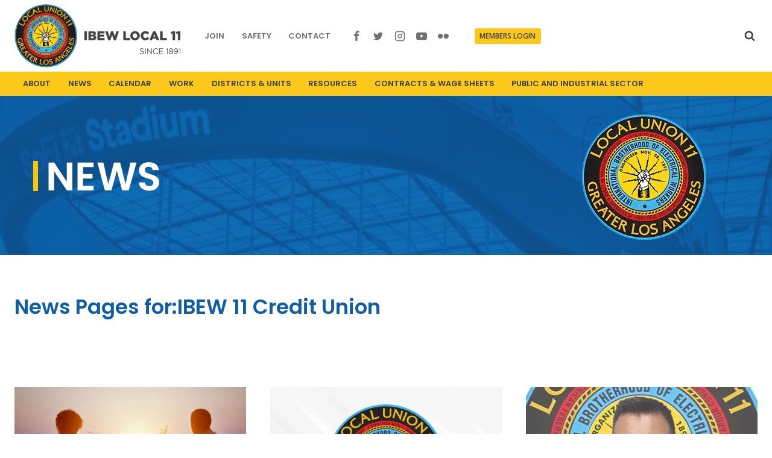

--- FILE ---
content_type: text/html; charset=UTF-8
request_url: https://ibew11.org/tag/ibew-11-credit-union/
body_size: 32600
content:
<!doctype html>
<html lang="en-US" class="no-js" itemtype="https://schema.org/Blog" itemscope>
<head><meta charset="UTF-8"><script>if(navigator.userAgent.match(/MSIE|Internet Explorer/i)||navigator.userAgent.match(/Trident\/7\..*?rv:11/i)){var href=document.location.href;if(!href.match(/[?&]nowprocket/)){if(href.indexOf("?")==-1){if(href.indexOf("#")==-1){document.location.href=href+"?nowprocket=1"}else{document.location.href=href.replace("#","?nowprocket=1#")}}else{if(href.indexOf("#")==-1){document.location.href=href+"&nowprocket=1"}else{document.location.href=href.replace("#","&nowprocket=1#")}}}}</script><script>(()=>{class RocketLazyLoadScripts{constructor(){this.v="2.0.4",this.userEvents=["keydown","keyup","mousedown","mouseup","mousemove","mouseover","mouseout","touchmove","touchstart","touchend","touchcancel","wheel","click","dblclick","input"],this.attributeEvents=["onblur","onclick","oncontextmenu","ondblclick","onfocus","onmousedown","onmouseenter","onmouseleave","onmousemove","onmouseout","onmouseover","onmouseup","onmousewheel","onscroll","onsubmit"]}async t(){this.i(),this.o(),/iP(ad|hone)/.test(navigator.userAgent)&&this.h(),this.u(),this.l(this),this.m(),this.k(this),this.p(this),this._(),await Promise.all([this.R(),this.L()]),this.lastBreath=Date.now(),this.S(this),this.P(),this.D(),this.O(),this.M(),await this.C(this.delayedScripts.normal),await this.C(this.delayedScripts.defer),await this.C(this.delayedScripts.async),await this.T(),await this.F(),await this.j(),await this.A(),window.dispatchEvent(new Event("rocket-allScriptsLoaded")),this.everythingLoaded=!0,this.lastTouchEnd&&await new Promise(t=>setTimeout(t,500-Date.now()+this.lastTouchEnd)),this.I(),this.H(),this.U(),this.W()}i(){this.CSPIssue=sessionStorage.getItem("rocketCSPIssue"),document.addEventListener("securitypolicyviolation",t=>{this.CSPIssue||"script-src-elem"!==t.violatedDirective||"data"!==t.blockedURI||(this.CSPIssue=!0,sessionStorage.setItem("rocketCSPIssue",!0))},{isRocket:!0})}o(){window.addEventListener("pageshow",t=>{this.persisted=t.persisted,this.realWindowLoadedFired=!0},{isRocket:!0}),window.addEventListener("pagehide",()=>{this.onFirstUserAction=null},{isRocket:!0})}h(){let t;function e(e){t=e}window.addEventListener("touchstart",e,{isRocket:!0}),window.addEventListener("touchend",function i(o){o.changedTouches[0]&&t.changedTouches[0]&&Math.abs(o.changedTouches[0].pageX-t.changedTouches[0].pageX)<10&&Math.abs(o.changedTouches[0].pageY-t.changedTouches[0].pageY)<10&&o.timeStamp-t.timeStamp<200&&(window.removeEventListener("touchstart",e,{isRocket:!0}),window.removeEventListener("touchend",i,{isRocket:!0}),"INPUT"===o.target.tagName&&"text"===o.target.type||(o.target.dispatchEvent(new TouchEvent("touchend",{target:o.target,bubbles:!0})),o.target.dispatchEvent(new MouseEvent("mouseover",{target:o.target,bubbles:!0})),o.target.dispatchEvent(new PointerEvent("click",{target:o.target,bubbles:!0,cancelable:!0,detail:1,clientX:o.changedTouches[0].clientX,clientY:o.changedTouches[0].clientY})),event.preventDefault()))},{isRocket:!0})}q(t){this.userActionTriggered||("mousemove"!==t.type||this.firstMousemoveIgnored?"keyup"===t.type||"mouseover"===t.type||"mouseout"===t.type||(this.userActionTriggered=!0,this.onFirstUserAction&&this.onFirstUserAction()):this.firstMousemoveIgnored=!0),"click"===t.type&&t.preventDefault(),t.stopPropagation(),t.stopImmediatePropagation(),"touchstart"===this.lastEvent&&"touchend"===t.type&&(this.lastTouchEnd=Date.now()),"click"===t.type&&(this.lastTouchEnd=0),this.lastEvent=t.type,t.composedPath&&t.composedPath()[0].getRootNode()instanceof ShadowRoot&&(t.rocketTarget=t.composedPath()[0]),this.savedUserEvents.push(t)}u(){this.savedUserEvents=[],this.userEventHandler=this.q.bind(this),this.userEvents.forEach(t=>window.addEventListener(t,this.userEventHandler,{passive:!1,isRocket:!0})),document.addEventListener("visibilitychange",this.userEventHandler,{isRocket:!0})}U(){this.userEvents.forEach(t=>window.removeEventListener(t,this.userEventHandler,{passive:!1,isRocket:!0})),document.removeEventListener("visibilitychange",this.userEventHandler,{isRocket:!0}),this.savedUserEvents.forEach(t=>{(t.rocketTarget||t.target).dispatchEvent(new window[t.constructor.name](t.type,t))})}m(){const t="return false",e=Array.from(this.attributeEvents,t=>"data-rocket-"+t),i="["+this.attributeEvents.join("],[")+"]",o="[data-rocket-"+this.attributeEvents.join("],[data-rocket-")+"]",s=(e,i,o)=>{o&&o!==t&&(e.setAttribute("data-rocket-"+i,o),e["rocket"+i]=new Function("event",o),e.setAttribute(i,t))};new MutationObserver(t=>{for(const n of t)"attributes"===n.type&&(n.attributeName.startsWith("data-rocket-")||this.everythingLoaded?n.attributeName.startsWith("data-rocket-")&&this.everythingLoaded&&this.N(n.target,n.attributeName.substring(12)):s(n.target,n.attributeName,n.target.getAttribute(n.attributeName))),"childList"===n.type&&n.addedNodes.forEach(t=>{if(t.nodeType===Node.ELEMENT_NODE)if(this.everythingLoaded)for(const i of[t,...t.querySelectorAll(o)])for(const t of i.getAttributeNames())e.includes(t)&&this.N(i,t.substring(12));else for(const e of[t,...t.querySelectorAll(i)])for(const t of e.getAttributeNames())this.attributeEvents.includes(t)&&s(e,t,e.getAttribute(t))})}).observe(document,{subtree:!0,childList:!0,attributeFilter:[...this.attributeEvents,...e]})}I(){this.attributeEvents.forEach(t=>{document.querySelectorAll("[data-rocket-"+t+"]").forEach(e=>{this.N(e,t)})})}N(t,e){const i=t.getAttribute("data-rocket-"+e);i&&(t.setAttribute(e,i),t.removeAttribute("data-rocket-"+e))}k(t){Object.defineProperty(HTMLElement.prototype,"onclick",{get(){return this.rocketonclick||null},set(e){this.rocketonclick=e,this.setAttribute(t.everythingLoaded?"onclick":"data-rocket-onclick","this.rocketonclick(event)")}})}S(t){function e(e,i){let o=e[i];e[i]=null,Object.defineProperty(e,i,{get:()=>o,set(s){t.everythingLoaded?o=s:e["rocket"+i]=o=s}})}e(document,"onreadystatechange"),e(window,"onload"),e(window,"onpageshow");try{Object.defineProperty(document,"readyState",{get:()=>t.rocketReadyState,set(e){t.rocketReadyState=e},configurable:!0}),document.readyState="loading"}catch(t){console.log("WPRocket DJE readyState conflict, bypassing")}}l(t){this.originalAddEventListener=EventTarget.prototype.addEventListener,this.originalRemoveEventListener=EventTarget.prototype.removeEventListener,this.savedEventListeners=[],EventTarget.prototype.addEventListener=function(e,i,o){o&&o.isRocket||!t.B(e,this)&&!t.userEvents.includes(e)||t.B(e,this)&&!t.userActionTriggered||e.startsWith("rocket-")||t.everythingLoaded?t.originalAddEventListener.call(this,e,i,o):(t.savedEventListeners.push({target:this,remove:!1,type:e,func:i,options:o}),"mouseenter"!==e&&"mouseleave"!==e||t.originalAddEventListener.call(this,e,t.savedUserEvents.push,o))},EventTarget.prototype.removeEventListener=function(e,i,o){o&&o.isRocket||!t.B(e,this)&&!t.userEvents.includes(e)||t.B(e,this)&&!t.userActionTriggered||e.startsWith("rocket-")||t.everythingLoaded?t.originalRemoveEventListener.call(this,e,i,o):t.savedEventListeners.push({target:this,remove:!0,type:e,func:i,options:o})}}J(t,e){this.savedEventListeners=this.savedEventListeners.filter(i=>{let o=i.type,s=i.target||window;return e!==o||t!==s||(this.B(o,s)&&(i.type="rocket-"+o),this.$(i),!1)})}H(){EventTarget.prototype.addEventListener=this.originalAddEventListener,EventTarget.prototype.removeEventListener=this.originalRemoveEventListener,this.savedEventListeners.forEach(t=>this.$(t))}$(t){t.remove?this.originalRemoveEventListener.call(t.target,t.type,t.func,t.options):this.originalAddEventListener.call(t.target,t.type,t.func,t.options)}p(t){let e;function i(e){return t.everythingLoaded?e:e.split(" ").map(t=>"load"===t||t.startsWith("load.")?"rocket-jquery-load":t).join(" ")}function o(o){function s(e){const s=o.fn[e];o.fn[e]=o.fn.init.prototype[e]=function(){return this[0]===window&&t.userActionTriggered&&("string"==typeof arguments[0]||arguments[0]instanceof String?arguments[0]=i(arguments[0]):"object"==typeof arguments[0]&&Object.keys(arguments[0]).forEach(t=>{const e=arguments[0][t];delete arguments[0][t],arguments[0][i(t)]=e})),s.apply(this,arguments),this}}if(o&&o.fn&&!t.allJQueries.includes(o)){const e={DOMContentLoaded:[],"rocket-DOMContentLoaded":[]};for(const t in e)document.addEventListener(t,()=>{e[t].forEach(t=>t())},{isRocket:!0});o.fn.ready=o.fn.init.prototype.ready=function(i){function s(){parseInt(o.fn.jquery)>2?setTimeout(()=>i.bind(document)(o)):i.bind(document)(o)}return"function"==typeof i&&(t.realDomReadyFired?!t.userActionTriggered||t.fauxDomReadyFired?s():e["rocket-DOMContentLoaded"].push(s):e.DOMContentLoaded.push(s)),o([])},s("on"),s("one"),s("off"),t.allJQueries.push(o)}e=o}t.allJQueries=[],o(window.jQuery),Object.defineProperty(window,"jQuery",{get:()=>e,set(t){o(t)}})}P(){const t=new Map;document.write=document.writeln=function(e){const i=document.currentScript,o=document.createRange(),s=i.parentElement;let n=t.get(i);void 0===n&&(n=i.nextSibling,t.set(i,n));const c=document.createDocumentFragment();o.setStart(c,0),c.appendChild(o.createContextualFragment(e)),s.insertBefore(c,n)}}async R(){return new Promise(t=>{this.userActionTriggered?t():this.onFirstUserAction=t})}async L(){return new Promise(t=>{document.addEventListener("DOMContentLoaded",()=>{this.realDomReadyFired=!0,t()},{isRocket:!0})})}async j(){return this.realWindowLoadedFired?Promise.resolve():new Promise(t=>{window.addEventListener("load",t,{isRocket:!0})})}M(){this.pendingScripts=[];this.scriptsMutationObserver=new MutationObserver(t=>{for(const e of t)e.addedNodes.forEach(t=>{"SCRIPT"!==t.tagName||t.noModule||t.isWPRocket||this.pendingScripts.push({script:t,promise:new Promise(e=>{const i=()=>{const i=this.pendingScripts.findIndex(e=>e.script===t);i>=0&&this.pendingScripts.splice(i,1),e()};t.addEventListener("load",i,{isRocket:!0}),t.addEventListener("error",i,{isRocket:!0}),setTimeout(i,1e3)})})})}),this.scriptsMutationObserver.observe(document,{childList:!0,subtree:!0})}async F(){await this.X(),this.pendingScripts.length?(await this.pendingScripts[0].promise,await this.F()):this.scriptsMutationObserver.disconnect()}D(){this.delayedScripts={normal:[],async:[],defer:[]},document.querySelectorAll("script[type$=rocketlazyloadscript]").forEach(t=>{t.hasAttribute("data-rocket-src")?t.hasAttribute("async")&&!1!==t.async?this.delayedScripts.async.push(t):t.hasAttribute("defer")&&!1!==t.defer||"module"===t.getAttribute("data-rocket-type")?this.delayedScripts.defer.push(t):this.delayedScripts.normal.push(t):this.delayedScripts.normal.push(t)})}async _(){await this.L();let t=[];document.querySelectorAll("script[type$=rocketlazyloadscript][data-rocket-src]").forEach(e=>{let i=e.getAttribute("data-rocket-src");if(i&&!i.startsWith("data:")){i.startsWith("//")&&(i=location.protocol+i);try{const o=new URL(i).origin;o!==location.origin&&t.push({src:o,crossOrigin:e.crossOrigin||"module"===e.getAttribute("data-rocket-type")})}catch(t){}}}),t=[...new Map(t.map(t=>[JSON.stringify(t),t])).values()],this.Y(t,"preconnect")}async G(t){if(await this.K(),!0!==t.noModule||!("noModule"in HTMLScriptElement.prototype))return new Promise(e=>{let i;function o(){(i||t).setAttribute("data-rocket-status","executed"),e()}try{if(navigator.userAgent.includes("Firefox/")||""===navigator.vendor||this.CSPIssue)i=document.createElement("script"),[...t.attributes].forEach(t=>{let e=t.nodeName;"type"!==e&&("data-rocket-type"===e&&(e="type"),"data-rocket-src"===e&&(e="src"),i.setAttribute(e,t.nodeValue))}),t.text&&(i.text=t.text),t.nonce&&(i.nonce=t.nonce),i.hasAttribute("src")?(i.addEventListener("load",o,{isRocket:!0}),i.addEventListener("error",()=>{i.setAttribute("data-rocket-status","failed-network"),e()},{isRocket:!0}),setTimeout(()=>{i.isConnected||e()},1)):(i.text=t.text,o()),i.isWPRocket=!0,t.parentNode.replaceChild(i,t);else{const i=t.getAttribute("data-rocket-type"),s=t.getAttribute("data-rocket-src");i?(t.type=i,t.removeAttribute("data-rocket-type")):t.removeAttribute("type"),t.addEventListener("load",o,{isRocket:!0}),t.addEventListener("error",i=>{this.CSPIssue&&i.target.src.startsWith("data:")?(console.log("WPRocket: CSP fallback activated"),t.removeAttribute("src"),this.G(t).then(e)):(t.setAttribute("data-rocket-status","failed-network"),e())},{isRocket:!0}),s?(t.fetchPriority="high",t.removeAttribute("data-rocket-src"),t.src=s):t.src="data:text/javascript;base64,"+window.btoa(unescape(encodeURIComponent(t.text)))}}catch(i){t.setAttribute("data-rocket-status","failed-transform"),e()}});t.setAttribute("data-rocket-status","skipped")}async C(t){const e=t.shift();return e?(e.isConnected&&await this.G(e),this.C(t)):Promise.resolve()}O(){this.Y([...this.delayedScripts.normal,...this.delayedScripts.defer,...this.delayedScripts.async],"preload")}Y(t,e){this.trash=this.trash||[];let i=!0;var o=document.createDocumentFragment();t.forEach(t=>{const s=t.getAttribute&&t.getAttribute("data-rocket-src")||t.src;if(s&&!s.startsWith("data:")){const n=document.createElement("link");n.href=s,n.rel=e,"preconnect"!==e&&(n.as="script",n.fetchPriority=i?"high":"low"),t.getAttribute&&"module"===t.getAttribute("data-rocket-type")&&(n.crossOrigin=!0),t.crossOrigin&&(n.crossOrigin=t.crossOrigin),t.integrity&&(n.integrity=t.integrity),t.nonce&&(n.nonce=t.nonce),o.appendChild(n),this.trash.push(n),i=!1}}),document.head.appendChild(o)}W(){this.trash.forEach(t=>t.remove())}async T(){try{document.readyState="interactive"}catch(t){}this.fauxDomReadyFired=!0;try{await this.K(),this.J(document,"readystatechange"),document.dispatchEvent(new Event("rocket-readystatechange")),await this.K(),document.rocketonreadystatechange&&document.rocketonreadystatechange(),await this.K(),this.J(document,"DOMContentLoaded"),document.dispatchEvent(new Event("rocket-DOMContentLoaded")),await this.K(),this.J(window,"DOMContentLoaded"),window.dispatchEvent(new Event("rocket-DOMContentLoaded"))}catch(t){console.error(t)}}async A(){try{document.readyState="complete"}catch(t){}try{await this.K(),this.J(document,"readystatechange"),document.dispatchEvent(new Event("rocket-readystatechange")),await this.K(),document.rocketonreadystatechange&&document.rocketonreadystatechange(),await this.K(),this.J(window,"load"),window.dispatchEvent(new Event("rocket-load")),await this.K(),window.rocketonload&&window.rocketonload(),await this.K(),this.allJQueries.forEach(t=>t(window).trigger("rocket-jquery-load")),await this.K(),this.J(window,"pageshow");const t=new Event("rocket-pageshow");t.persisted=this.persisted,window.dispatchEvent(t),await this.K(),window.rocketonpageshow&&window.rocketonpageshow({persisted:this.persisted})}catch(t){console.error(t)}}async K(){Date.now()-this.lastBreath>45&&(await this.X(),this.lastBreath=Date.now())}async X(){return document.hidden?new Promise(t=>setTimeout(t)):new Promise(t=>requestAnimationFrame(t))}B(t,e){return e===document&&"readystatechange"===t||(e===document&&"DOMContentLoaded"===t||(e===window&&"DOMContentLoaded"===t||(e===window&&"load"===t||e===window&&"pageshow"===t)))}static run(){(new RocketLazyLoadScripts).t()}}RocketLazyLoadScripts.run()})();</script>
	
	<meta name="viewport" content="width=device-width, initial-scale=1, minimum-scale=1">
	<title>IBEW 11 Credit Union &#8211; IBEW</title>
<link data-rocket-prefetch href="https://www.google-analytics.com" rel="dns-prefetch">
<link data-rocket-prefetch href="https://fonts.googleapis.com" rel="dns-prefetch">
<link data-rocket-prefetch href="https://maps.googleapis.com" rel="dns-prefetch"><link rel="preload" data-rocket-preload as="image" href="https://ibew11.org/wp-content/uploads/2021/06/newsHeader-bg.jpg" fetchpriority="high">
<meta name='robots' content='max-image-preview:large' />
<link rel='dns-prefetch' href='//maps.googleapis.com' />
<link rel='dns-prefetch' href='//meet.jit.si' />
<link rel='dns-prefetch' href='//fonts.googleapis.com' />
<link rel="alternate" type="application/rss+xml" title="IBEW &raquo; Feed" href="https://ibew11.org/feed/" />
<link rel="alternate" type="application/rss+xml" title="IBEW &raquo; Comments Feed" href="https://ibew11.org/comments/feed/" />
			<script type="rocketlazyloadscript">document.documentElement.classList.remove( 'no-js' );</script>
			<link rel="alternate" type="application/rss+xml" title="IBEW &raquo; IBEW 11 Credit Union Tag Feed" href="https://ibew11.org/tag/ibew-11-credit-union/feed/" />
<style id='wp-img-auto-sizes-contain-inline-css'>
img:is([sizes=auto i],[sizes^="auto," i]){contain-intrinsic-size:3000px 1500px}
/*# sourceURL=wp-img-auto-sizes-contain-inline-css */
</style>
<link data-minify="1" rel='stylesheet' id='kadence-blocks-rowlayout-css' href='https://ibew11.org/wp-content/cache/min/1/wp-content/plugins/kadence-blocks/dist/style-blocks-rowlayout.css?ver=1768599748' media='all' />
<link data-minify="1" rel='stylesheet' id='kadence-blocks-column-css' href='https://ibew11.org/wp-content/cache/min/1/wp-content/plugins/kadence-blocks/dist/style-blocks-column.css?ver=1768599748' media='all' />
<style id='kadence-blocks-advancedheading-inline-css'>
	.wp-block-kadence-advancedheading mark{background:transparent;border-style:solid;border-width:0}
	.wp-block-kadence-advancedheading mark.kt-highlight{color:#f76a0c;}
	.kb-adv-heading-icon{display: inline-flex;justify-content: center;align-items: center;}
	.is-layout-constrained > .kb-advanced-heading-link {display: block;}.wp-block-kadence-advancedheading.has-background{padding: 0;}	.single-content .kadence-advanced-heading-wrapper h1,
	.single-content .kadence-advanced-heading-wrapper h2,
	.single-content .kadence-advanced-heading-wrapper h3,
	.single-content .kadence-advanced-heading-wrapper h4,
	.single-content .kadence-advanced-heading-wrapper h5,
	.single-content .kadence-advanced-heading-wrapper h6 {margin: 1.5em 0 .5em;}
	.single-content .kadence-advanced-heading-wrapper+* { margin-top:0;}.kb-screen-reader-text{position:absolute;width:1px;height:1px;padding:0;margin:-1px;overflow:hidden;clip:rect(0,0,0,0);}
/*# sourceURL=kadence-blocks-advancedheading-inline-css */
</style>
<link data-minify="1" rel='stylesheet' id='kadence-blocks-image-css' href='https://ibew11.org/wp-content/cache/min/1/wp-content/plugins/kadence-blocks/dist/style-blocks-image.css?ver=1768599748' media='all' />
<link data-minify="1" rel='stylesheet' id='kadence-blocks-icon-css' href='https://ibew11.org/wp-content/cache/min/1/wp-content/plugins/kadence-blocks/dist/style-blocks-icon.css?ver=1768599748' media='all' />
<link data-minify="1" rel='stylesheet' id='kadence-blocks-advancedbtn-css' href='https://ibew11.org/wp-content/cache/min/1/wp-content/plugins/kadence-blocks/dist/style-blocks-advancedbtn.css?ver=1768599748' media='all' />
<link data-minify="1" rel='stylesheet' id='kadence-blocks-pro-dynamiclist-css' href='https://ibew11.org/wp-content/cache/min/1/wp-content/plugins/kadence-blocks-pro/dist/style-blocks-dynamiclist.css?ver=1768599748' media='all' />
<style id='wp-emoji-styles-inline-css'>

	img.wp-smiley, img.emoji {
		display: inline !important;
		border: none !important;
		box-shadow: none !important;
		height: 1em !important;
		width: 1em !important;
		margin: 0 0.07em !important;
		vertical-align: -0.1em !important;
		background: none !important;
		padding: 0 !important;
	}
/*# sourceURL=wp-emoji-styles-inline-css */
</style>
<style id='wp-block-library-inline-css'>
:root{--wp-block-synced-color:#7a00df;--wp-block-synced-color--rgb:122,0,223;--wp-bound-block-color:var(--wp-block-synced-color);--wp-editor-canvas-background:#ddd;--wp-admin-theme-color:#007cba;--wp-admin-theme-color--rgb:0,124,186;--wp-admin-theme-color-darker-10:#006ba1;--wp-admin-theme-color-darker-10--rgb:0,107,160.5;--wp-admin-theme-color-darker-20:#005a87;--wp-admin-theme-color-darker-20--rgb:0,90,135;--wp-admin-border-width-focus:2px}@media (min-resolution:192dpi){:root{--wp-admin-border-width-focus:1.5px}}.wp-element-button{cursor:pointer}:root .has-very-light-gray-background-color{background-color:#eee}:root .has-very-dark-gray-background-color{background-color:#313131}:root .has-very-light-gray-color{color:#eee}:root .has-very-dark-gray-color{color:#313131}:root .has-vivid-green-cyan-to-vivid-cyan-blue-gradient-background{background:linear-gradient(135deg,#00d084,#0693e3)}:root .has-purple-crush-gradient-background{background:linear-gradient(135deg,#34e2e4,#4721fb 50%,#ab1dfe)}:root .has-hazy-dawn-gradient-background{background:linear-gradient(135deg,#faaca8,#dad0ec)}:root .has-subdued-olive-gradient-background{background:linear-gradient(135deg,#fafae1,#67a671)}:root .has-atomic-cream-gradient-background{background:linear-gradient(135deg,#fdd79a,#004a59)}:root .has-nightshade-gradient-background{background:linear-gradient(135deg,#330968,#31cdcf)}:root .has-midnight-gradient-background{background:linear-gradient(135deg,#020381,#2874fc)}:root{--wp--preset--font-size--normal:16px;--wp--preset--font-size--huge:42px}.has-regular-font-size{font-size:1em}.has-larger-font-size{font-size:2.625em}.has-normal-font-size{font-size:var(--wp--preset--font-size--normal)}.has-huge-font-size{font-size:var(--wp--preset--font-size--huge)}.has-text-align-center{text-align:center}.has-text-align-left{text-align:left}.has-text-align-right{text-align:right}.has-fit-text{white-space:nowrap!important}#end-resizable-editor-section{display:none}.aligncenter{clear:both}.items-justified-left{justify-content:flex-start}.items-justified-center{justify-content:center}.items-justified-right{justify-content:flex-end}.items-justified-space-between{justify-content:space-between}.screen-reader-text{border:0;clip-path:inset(50%);height:1px;margin:-1px;overflow:hidden;padding:0;position:absolute;width:1px;word-wrap:normal!important}.screen-reader-text:focus{background-color:#ddd;clip-path:none;color:#444;display:block;font-size:1em;height:auto;left:5px;line-height:normal;padding:15px 23px 14px;text-decoration:none;top:5px;width:auto;z-index:100000}html :where(.has-border-color){border-style:solid}html :where([style*=border-top-color]){border-top-style:solid}html :where([style*=border-right-color]){border-right-style:solid}html :where([style*=border-bottom-color]){border-bottom-style:solid}html :where([style*=border-left-color]){border-left-style:solid}html :where([style*=border-width]){border-style:solid}html :where([style*=border-top-width]){border-top-style:solid}html :where([style*=border-right-width]){border-right-style:solid}html :where([style*=border-bottom-width]){border-bottom-style:solid}html :where([style*=border-left-width]){border-left-style:solid}html :where(img[class*=wp-image-]){height:auto;max-width:100%}:where(figure){margin:0 0 1em}html :where(.is-position-sticky){--wp-admin--admin-bar--position-offset:var(--wp-admin--admin-bar--height,0px)}@media screen and (max-width:600px){html :where(.is-position-sticky){--wp-admin--admin-bar--position-offset:0px}}

/*# sourceURL=wp-block-library-inline-css */
</style><style id='wp-block-heading-inline-css'>
h1:where(.wp-block-heading).has-background,h2:where(.wp-block-heading).has-background,h3:where(.wp-block-heading).has-background,h4:where(.wp-block-heading).has-background,h5:where(.wp-block-heading).has-background,h6:where(.wp-block-heading).has-background{padding:1.25em 2.375em}h1.has-text-align-left[style*=writing-mode]:where([style*=vertical-lr]),h1.has-text-align-right[style*=writing-mode]:where([style*=vertical-rl]),h2.has-text-align-left[style*=writing-mode]:where([style*=vertical-lr]),h2.has-text-align-right[style*=writing-mode]:where([style*=vertical-rl]),h3.has-text-align-left[style*=writing-mode]:where([style*=vertical-lr]),h3.has-text-align-right[style*=writing-mode]:where([style*=vertical-rl]),h4.has-text-align-left[style*=writing-mode]:where([style*=vertical-lr]),h4.has-text-align-right[style*=writing-mode]:where([style*=vertical-rl]),h5.has-text-align-left[style*=writing-mode]:where([style*=vertical-lr]),h5.has-text-align-right[style*=writing-mode]:where([style*=vertical-rl]),h6.has-text-align-left[style*=writing-mode]:where([style*=vertical-lr]),h6.has-text-align-right[style*=writing-mode]:where([style*=vertical-rl]){rotate:180deg}
/*# sourceURL=https://ibew11.org/wp-includes/blocks/heading/style.min.css */
</style>
<style id='wp-block-image-inline-css'>
.wp-block-image>a,.wp-block-image>figure>a{display:inline-block}.wp-block-image img{box-sizing:border-box;height:auto;max-width:100%;vertical-align:bottom}@media not (prefers-reduced-motion){.wp-block-image img.hide{visibility:hidden}.wp-block-image img.show{animation:show-content-image .4s}}.wp-block-image[style*=border-radius] img,.wp-block-image[style*=border-radius]>a{border-radius:inherit}.wp-block-image.has-custom-border img{box-sizing:border-box}.wp-block-image.aligncenter{text-align:center}.wp-block-image.alignfull>a,.wp-block-image.alignwide>a{width:100%}.wp-block-image.alignfull img,.wp-block-image.alignwide img{height:auto;width:100%}.wp-block-image .aligncenter,.wp-block-image .alignleft,.wp-block-image .alignright,.wp-block-image.aligncenter,.wp-block-image.alignleft,.wp-block-image.alignright{display:table}.wp-block-image .aligncenter>figcaption,.wp-block-image .alignleft>figcaption,.wp-block-image .alignright>figcaption,.wp-block-image.aligncenter>figcaption,.wp-block-image.alignleft>figcaption,.wp-block-image.alignright>figcaption{caption-side:bottom;display:table-caption}.wp-block-image .alignleft{float:left;margin:.5em 1em .5em 0}.wp-block-image .alignright{float:right;margin:.5em 0 .5em 1em}.wp-block-image .aligncenter{margin-left:auto;margin-right:auto}.wp-block-image :where(figcaption){margin-bottom:1em;margin-top:.5em}.wp-block-image.is-style-circle-mask img{border-radius:9999px}@supports ((-webkit-mask-image:none) or (mask-image:none)) or (-webkit-mask-image:none){.wp-block-image.is-style-circle-mask img{border-radius:0;-webkit-mask-image:url('data:image/svg+xml;utf8,<svg viewBox="0 0 100 100" xmlns="http://www.w3.org/2000/svg"><circle cx="50" cy="50" r="50"/></svg>');mask-image:url('data:image/svg+xml;utf8,<svg viewBox="0 0 100 100" xmlns="http://www.w3.org/2000/svg"><circle cx="50" cy="50" r="50"/></svg>');mask-mode:alpha;-webkit-mask-position:center;mask-position:center;-webkit-mask-repeat:no-repeat;mask-repeat:no-repeat;-webkit-mask-size:contain;mask-size:contain}}:root :where(.wp-block-image.is-style-rounded img,.wp-block-image .is-style-rounded img){border-radius:9999px}.wp-block-image figure{margin:0}.wp-lightbox-container{display:flex;flex-direction:column;position:relative}.wp-lightbox-container img{cursor:zoom-in}.wp-lightbox-container img:hover+button{opacity:1}.wp-lightbox-container button{align-items:center;backdrop-filter:blur(16px) saturate(180%);background-color:#5a5a5a40;border:none;border-radius:4px;cursor:zoom-in;display:flex;height:20px;justify-content:center;opacity:0;padding:0;position:absolute;right:16px;text-align:center;top:16px;width:20px;z-index:100}@media not (prefers-reduced-motion){.wp-lightbox-container button{transition:opacity .2s ease}}.wp-lightbox-container button:focus-visible{outline:3px auto #5a5a5a40;outline:3px auto -webkit-focus-ring-color;outline-offset:3px}.wp-lightbox-container button:hover{cursor:pointer;opacity:1}.wp-lightbox-container button:focus{opacity:1}.wp-lightbox-container button:focus,.wp-lightbox-container button:hover,.wp-lightbox-container button:not(:hover):not(:active):not(.has-background){background-color:#5a5a5a40;border:none}.wp-lightbox-overlay{box-sizing:border-box;cursor:zoom-out;height:100vh;left:0;overflow:hidden;position:fixed;top:0;visibility:hidden;width:100%;z-index:100000}.wp-lightbox-overlay .close-button{align-items:center;cursor:pointer;display:flex;justify-content:center;min-height:40px;min-width:40px;padding:0;position:absolute;right:calc(env(safe-area-inset-right) + 16px);top:calc(env(safe-area-inset-top) + 16px);z-index:5000000}.wp-lightbox-overlay .close-button:focus,.wp-lightbox-overlay .close-button:hover,.wp-lightbox-overlay .close-button:not(:hover):not(:active):not(.has-background){background:none;border:none}.wp-lightbox-overlay .lightbox-image-container{height:var(--wp--lightbox-container-height);left:50%;overflow:hidden;position:absolute;top:50%;transform:translate(-50%,-50%);transform-origin:top left;width:var(--wp--lightbox-container-width);z-index:9999999999}.wp-lightbox-overlay .wp-block-image{align-items:center;box-sizing:border-box;display:flex;height:100%;justify-content:center;margin:0;position:relative;transform-origin:0 0;width:100%;z-index:3000000}.wp-lightbox-overlay .wp-block-image img{height:var(--wp--lightbox-image-height);min-height:var(--wp--lightbox-image-height);min-width:var(--wp--lightbox-image-width);width:var(--wp--lightbox-image-width)}.wp-lightbox-overlay .wp-block-image figcaption{display:none}.wp-lightbox-overlay button{background:none;border:none}.wp-lightbox-overlay .scrim{background-color:#fff;height:100%;opacity:.9;position:absolute;width:100%;z-index:2000000}.wp-lightbox-overlay.active{visibility:visible}@media not (prefers-reduced-motion){.wp-lightbox-overlay.active{animation:turn-on-visibility .25s both}.wp-lightbox-overlay.active img{animation:turn-on-visibility .35s both}.wp-lightbox-overlay.show-closing-animation:not(.active){animation:turn-off-visibility .35s both}.wp-lightbox-overlay.show-closing-animation:not(.active) img{animation:turn-off-visibility .25s both}.wp-lightbox-overlay.zoom.active{animation:none;opacity:1;visibility:visible}.wp-lightbox-overlay.zoom.active .lightbox-image-container{animation:lightbox-zoom-in .4s}.wp-lightbox-overlay.zoom.active .lightbox-image-container img{animation:none}.wp-lightbox-overlay.zoom.active .scrim{animation:turn-on-visibility .4s forwards}.wp-lightbox-overlay.zoom.show-closing-animation:not(.active){animation:none}.wp-lightbox-overlay.zoom.show-closing-animation:not(.active) .lightbox-image-container{animation:lightbox-zoom-out .4s}.wp-lightbox-overlay.zoom.show-closing-animation:not(.active) .lightbox-image-container img{animation:none}.wp-lightbox-overlay.zoom.show-closing-animation:not(.active) .scrim{animation:turn-off-visibility .4s forwards}}@keyframes show-content-image{0%{visibility:hidden}99%{visibility:hidden}to{visibility:visible}}@keyframes turn-on-visibility{0%{opacity:0}to{opacity:1}}@keyframes turn-off-visibility{0%{opacity:1;visibility:visible}99%{opacity:0;visibility:visible}to{opacity:0;visibility:hidden}}@keyframes lightbox-zoom-in{0%{transform:translate(calc((-100vw + var(--wp--lightbox-scrollbar-width))/2 + var(--wp--lightbox-initial-left-position)),calc(-50vh + var(--wp--lightbox-initial-top-position))) scale(var(--wp--lightbox-scale))}to{transform:translate(-50%,-50%) scale(1)}}@keyframes lightbox-zoom-out{0%{transform:translate(-50%,-50%) scale(1);visibility:visible}99%{visibility:visible}to{transform:translate(calc((-100vw + var(--wp--lightbox-scrollbar-width))/2 + var(--wp--lightbox-initial-left-position)),calc(-50vh + var(--wp--lightbox-initial-top-position))) scale(var(--wp--lightbox-scale));visibility:hidden}}
/*# sourceURL=https://ibew11.org/wp-includes/blocks/image/style.min.css */
</style>
<style id='wp-block-paragraph-inline-css'>
.is-small-text{font-size:.875em}.is-regular-text{font-size:1em}.is-large-text{font-size:2.25em}.is-larger-text{font-size:3em}.has-drop-cap:not(:focus):first-letter{float:left;font-size:8.4em;font-style:normal;font-weight:100;line-height:.68;margin:.05em .1em 0 0;text-transform:uppercase}body.rtl .has-drop-cap:not(:focus):first-letter{float:none;margin-left:.1em}p.has-drop-cap.has-background{overflow:hidden}:root :where(p.has-background){padding:1.25em 2.375em}:where(p.has-text-color:not(.has-link-color)) a{color:inherit}p.has-text-align-left[style*="writing-mode:vertical-lr"],p.has-text-align-right[style*="writing-mode:vertical-rl"]{rotate:180deg}
/*# sourceURL=https://ibew11.org/wp-includes/blocks/paragraph/style.min.css */
</style>
<style id='global-styles-inline-css'>
:root{--wp--preset--aspect-ratio--square: 1;--wp--preset--aspect-ratio--4-3: 4/3;--wp--preset--aspect-ratio--3-4: 3/4;--wp--preset--aspect-ratio--3-2: 3/2;--wp--preset--aspect-ratio--2-3: 2/3;--wp--preset--aspect-ratio--16-9: 16/9;--wp--preset--aspect-ratio--9-16: 9/16;--wp--preset--color--black: #000000;--wp--preset--color--cyan-bluish-gray: #abb8c3;--wp--preset--color--white: #ffffff;--wp--preset--color--pale-pink: #f78da7;--wp--preset--color--vivid-red: #cf2e2e;--wp--preset--color--luminous-vivid-orange: #ff6900;--wp--preset--color--luminous-vivid-amber: #fcb900;--wp--preset--color--light-green-cyan: #7bdcb5;--wp--preset--color--vivid-green-cyan: #00d084;--wp--preset--color--pale-cyan-blue: #8ed1fc;--wp--preset--color--vivid-cyan-blue: #0693e3;--wp--preset--color--vivid-purple: #9b51e0;--wp--preset--color--theme-palette-1: var(--global-palette1);--wp--preset--color--theme-palette-2: var(--global-palette2);--wp--preset--color--theme-palette-3: var(--global-palette3);--wp--preset--color--theme-palette-4: var(--global-palette4);--wp--preset--color--theme-palette-5: var(--global-palette5);--wp--preset--color--theme-palette-6: var(--global-palette6);--wp--preset--color--theme-palette-7: var(--global-palette7);--wp--preset--color--theme-palette-8: var(--global-palette8);--wp--preset--color--theme-palette-9: var(--global-palette9);--wp--preset--color--theme-palette-10: var(--global-palette10);--wp--preset--color--theme-palette-11: var(--global-palette11);--wp--preset--color--theme-palette-12: var(--global-palette12);--wp--preset--color--theme-palette-13: var(--global-palette13);--wp--preset--color--theme-palette-14: var(--global-palette14);--wp--preset--color--theme-palette-15: var(--global-palette15);--wp--preset--gradient--vivid-cyan-blue-to-vivid-purple: linear-gradient(135deg,rgb(6,147,227) 0%,rgb(155,81,224) 100%);--wp--preset--gradient--light-green-cyan-to-vivid-green-cyan: linear-gradient(135deg,rgb(122,220,180) 0%,rgb(0,208,130) 100%);--wp--preset--gradient--luminous-vivid-amber-to-luminous-vivid-orange: linear-gradient(135deg,rgb(252,185,0) 0%,rgb(255,105,0) 100%);--wp--preset--gradient--luminous-vivid-orange-to-vivid-red: linear-gradient(135deg,rgb(255,105,0) 0%,rgb(207,46,46) 100%);--wp--preset--gradient--very-light-gray-to-cyan-bluish-gray: linear-gradient(135deg,rgb(238,238,238) 0%,rgb(169,184,195) 100%);--wp--preset--gradient--cool-to-warm-spectrum: linear-gradient(135deg,rgb(74,234,220) 0%,rgb(151,120,209) 20%,rgb(207,42,186) 40%,rgb(238,44,130) 60%,rgb(251,105,98) 80%,rgb(254,248,76) 100%);--wp--preset--gradient--blush-light-purple: linear-gradient(135deg,rgb(255,206,236) 0%,rgb(152,150,240) 100%);--wp--preset--gradient--blush-bordeaux: linear-gradient(135deg,rgb(254,205,165) 0%,rgb(254,45,45) 50%,rgb(107,0,62) 100%);--wp--preset--gradient--luminous-dusk: linear-gradient(135deg,rgb(255,203,112) 0%,rgb(199,81,192) 50%,rgb(65,88,208) 100%);--wp--preset--gradient--pale-ocean: linear-gradient(135deg,rgb(255,245,203) 0%,rgb(182,227,212) 50%,rgb(51,167,181) 100%);--wp--preset--gradient--electric-grass: linear-gradient(135deg,rgb(202,248,128) 0%,rgb(113,206,126) 100%);--wp--preset--gradient--midnight: linear-gradient(135deg,rgb(2,3,129) 0%,rgb(40,116,252) 100%);--wp--preset--font-size--small: var(--global-font-size-small);--wp--preset--font-size--medium: var(--global-font-size-medium);--wp--preset--font-size--large: var(--global-font-size-large);--wp--preset--font-size--x-large: 42px;--wp--preset--font-size--larger: var(--global-font-size-larger);--wp--preset--font-size--xxlarge: var(--global-font-size-xxlarge);--wp--preset--spacing--20: 0.44rem;--wp--preset--spacing--30: 0.67rem;--wp--preset--spacing--40: 1rem;--wp--preset--spacing--50: 1.5rem;--wp--preset--spacing--60: 2.25rem;--wp--preset--spacing--70: 3.38rem;--wp--preset--spacing--80: 5.06rem;--wp--preset--shadow--natural: 6px 6px 9px rgba(0, 0, 0, 0.2);--wp--preset--shadow--deep: 12px 12px 50px rgba(0, 0, 0, 0.4);--wp--preset--shadow--sharp: 6px 6px 0px rgba(0, 0, 0, 0.2);--wp--preset--shadow--outlined: 6px 6px 0px -3px rgb(255, 255, 255), 6px 6px rgb(0, 0, 0);--wp--preset--shadow--crisp: 6px 6px 0px rgb(0, 0, 0);}:where(.is-layout-flex){gap: 0.5em;}:where(.is-layout-grid){gap: 0.5em;}body .is-layout-flex{display: flex;}.is-layout-flex{flex-wrap: wrap;align-items: center;}.is-layout-flex > :is(*, div){margin: 0;}body .is-layout-grid{display: grid;}.is-layout-grid > :is(*, div){margin: 0;}:where(.wp-block-columns.is-layout-flex){gap: 2em;}:where(.wp-block-columns.is-layout-grid){gap: 2em;}:where(.wp-block-post-template.is-layout-flex){gap: 1.25em;}:where(.wp-block-post-template.is-layout-grid){gap: 1.25em;}.has-black-color{color: var(--wp--preset--color--black) !important;}.has-cyan-bluish-gray-color{color: var(--wp--preset--color--cyan-bluish-gray) !important;}.has-white-color{color: var(--wp--preset--color--white) !important;}.has-pale-pink-color{color: var(--wp--preset--color--pale-pink) !important;}.has-vivid-red-color{color: var(--wp--preset--color--vivid-red) !important;}.has-luminous-vivid-orange-color{color: var(--wp--preset--color--luminous-vivid-orange) !important;}.has-luminous-vivid-amber-color{color: var(--wp--preset--color--luminous-vivid-amber) !important;}.has-light-green-cyan-color{color: var(--wp--preset--color--light-green-cyan) !important;}.has-vivid-green-cyan-color{color: var(--wp--preset--color--vivid-green-cyan) !important;}.has-pale-cyan-blue-color{color: var(--wp--preset--color--pale-cyan-blue) !important;}.has-vivid-cyan-blue-color{color: var(--wp--preset--color--vivid-cyan-blue) !important;}.has-vivid-purple-color{color: var(--wp--preset--color--vivid-purple) !important;}.has-black-background-color{background-color: var(--wp--preset--color--black) !important;}.has-cyan-bluish-gray-background-color{background-color: var(--wp--preset--color--cyan-bluish-gray) !important;}.has-white-background-color{background-color: var(--wp--preset--color--white) !important;}.has-pale-pink-background-color{background-color: var(--wp--preset--color--pale-pink) !important;}.has-vivid-red-background-color{background-color: var(--wp--preset--color--vivid-red) !important;}.has-luminous-vivid-orange-background-color{background-color: var(--wp--preset--color--luminous-vivid-orange) !important;}.has-luminous-vivid-amber-background-color{background-color: var(--wp--preset--color--luminous-vivid-amber) !important;}.has-light-green-cyan-background-color{background-color: var(--wp--preset--color--light-green-cyan) !important;}.has-vivid-green-cyan-background-color{background-color: var(--wp--preset--color--vivid-green-cyan) !important;}.has-pale-cyan-blue-background-color{background-color: var(--wp--preset--color--pale-cyan-blue) !important;}.has-vivid-cyan-blue-background-color{background-color: var(--wp--preset--color--vivid-cyan-blue) !important;}.has-vivid-purple-background-color{background-color: var(--wp--preset--color--vivid-purple) !important;}.has-black-border-color{border-color: var(--wp--preset--color--black) !important;}.has-cyan-bluish-gray-border-color{border-color: var(--wp--preset--color--cyan-bluish-gray) !important;}.has-white-border-color{border-color: var(--wp--preset--color--white) !important;}.has-pale-pink-border-color{border-color: var(--wp--preset--color--pale-pink) !important;}.has-vivid-red-border-color{border-color: var(--wp--preset--color--vivid-red) !important;}.has-luminous-vivid-orange-border-color{border-color: var(--wp--preset--color--luminous-vivid-orange) !important;}.has-luminous-vivid-amber-border-color{border-color: var(--wp--preset--color--luminous-vivid-amber) !important;}.has-light-green-cyan-border-color{border-color: var(--wp--preset--color--light-green-cyan) !important;}.has-vivid-green-cyan-border-color{border-color: var(--wp--preset--color--vivid-green-cyan) !important;}.has-pale-cyan-blue-border-color{border-color: var(--wp--preset--color--pale-cyan-blue) !important;}.has-vivid-cyan-blue-border-color{border-color: var(--wp--preset--color--vivid-cyan-blue) !important;}.has-vivid-purple-border-color{border-color: var(--wp--preset--color--vivid-purple) !important;}.has-vivid-cyan-blue-to-vivid-purple-gradient-background{background: var(--wp--preset--gradient--vivid-cyan-blue-to-vivid-purple) !important;}.has-light-green-cyan-to-vivid-green-cyan-gradient-background{background: var(--wp--preset--gradient--light-green-cyan-to-vivid-green-cyan) !important;}.has-luminous-vivid-amber-to-luminous-vivid-orange-gradient-background{background: var(--wp--preset--gradient--luminous-vivid-amber-to-luminous-vivid-orange) !important;}.has-luminous-vivid-orange-to-vivid-red-gradient-background{background: var(--wp--preset--gradient--luminous-vivid-orange-to-vivid-red) !important;}.has-very-light-gray-to-cyan-bluish-gray-gradient-background{background: var(--wp--preset--gradient--very-light-gray-to-cyan-bluish-gray) !important;}.has-cool-to-warm-spectrum-gradient-background{background: var(--wp--preset--gradient--cool-to-warm-spectrum) !important;}.has-blush-light-purple-gradient-background{background: var(--wp--preset--gradient--blush-light-purple) !important;}.has-blush-bordeaux-gradient-background{background: var(--wp--preset--gradient--blush-bordeaux) !important;}.has-luminous-dusk-gradient-background{background: var(--wp--preset--gradient--luminous-dusk) !important;}.has-pale-ocean-gradient-background{background: var(--wp--preset--gradient--pale-ocean) !important;}.has-electric-grass-gradient-background{background: var(--wp--preset--gradient--electric-grass) !important;}.has-midnight-gradient-background{background: var(--wp--preset--gradient--midnight) !important;}.has-small-font-size{font-size: var(--wp--preset--font-size--small) !important;}.has-medium-font-size{font-size: var(--wp--preset--font-size--medium) !important;}.has-large-font-size{font-size: var(--wp--preset--font-size--large) !important;}.has-x-large-font-size{font-size: var(--wp--preset--font-size--x-large) !important;}
/*# sourceURL=global-styles-inline-css */
</style>
<style id='core-block-supports-inline-css'>
.wp-elements-267ce96343d0eb24a0e407131d7a8d3c a:where(:not(.wp-element-button)){color:var(--wp--preset--color--theme-palette-2);}
/*# sourceURL=core-block-supports-inline-css */
</style>

<style id='classic-theme-styles-inline-css'>
/*! This file is auto-generated */
.wp-block-button__link{color:#fff;background-color:#32373c;border-radius:9999px;box-shadow:none;text-decoration:none;padding:calc(.667em + 2px) calc(1.333em + 2px);font-size:1.125em}.wp-block-file__button{background:#32373c;color:#fff;text-decoration:none}
/*# sourceURL=/wp-includes/css/classic-themes.min.css */
</style>
<link rel='stylesheet' id='kadence-global-css' href='https://ibew11.org/wp-content/themes/kadence/assets/css/global.min.css?ver=1.4.3' media='all' />
<style id='kadence-global-inline-css'>
/* Kadence Base CSS */
:root{--global-palette1:#404040;--global-palette2:#707070;--global-palette3:#f4f5f9;--global-palette4:#ffffff;--global-palette5:#105fa6;--global-palette6:#fcc91b;--global-palette7:#ffffff;--global-palette8:#F7FAFC;--global-palette9:#ffffff;--global-palette10:oklch(from var(--global-palette1) calc(l + 0.10 * (1 - l)) calc(c * 1.00) calc(h + 180) / 100%);--global-palette11:#13612e;--global-palette12:#1159af;--global-palette13:#b82105;--global-palette14:#f7630c;--global-palette15:#f5a524;--global-palette9rgb:255, 255, 255;--global-palette-highlight:var(--global-palette5);--global-palette-highlight-alt:var(--global-palette6);--global-palette-highlight-alt2:var(--global-palette9);--global-palette-btn-bg:var(--global-palette1);--global-palette-btn-bg-hover:var(--global-palette2);--global-palette-btn:var(--global-palette9);--global-palette-btn-hover:var(--global-palette9);--global-palette-btn-sec-bg:var(--global-palette7);--global-palette-btn-sec-bg-hover:var(--global-palette2);--global-palette-btn-sec:var(--global-palette3);--global-palette-btn-sec-hover:var(--global-palette9);--global-body-font-family:'Open Sans', sans-serif;--global-heading-font-family:Poppins, sans-serif;--global-primary-nav-font-family:Poppins, sans-serif;--global-fallback-font:sans-serif;--global-display-fallback-font:sans-serif;--global-content-width:1290px;--global-content-wide-width:calc(1290px + 230px);--global-content-narrow-width:842px;--global-content-edge-padding:1.5rem;--global-content-boxed-padding:2rem;--global-calc-content-width:calc(1290px - var(--global-content-edge-padding) - var(--global-content-edge-padding) );--wp--style--global--content-size:var(--global-calc-content-width);}.wp-site-blocks{--global-vw:calc( 100vw - ( 0.5 * var(--scrollbar-offset)));}body{background:var(--global-palette4);}body, input, select, optgroup, textarea{font-style:normal;font-weight:normal;font-size:15px;line-height:1.6;font-family:var(--global-body-font-family);color:var(--global-palette1);}.content-bg, body.content-style-unboxed .site{background:var(--global-palette4);}h1,h2,h3,h4,h5,h6{font-family:var(--global-heading-font-family);}h1{font-style:normal;font-weight:600;font-size:34px;line-height:1.3;color:var(--global-palette1);}h2{font-style:normal;font-weight:600;font-size:28px;line-height:1.3;color:var(--global-palette1);}h3{font-style:normal;font-weight:600;font-size:24px;line-height:1.3;color:var(--global-palette1);}h4{font-style:normal;font-weight:600;font-size:22px;line-height:1.3;color:var(--global-palette1);}h5{font-style:normal;font-weight:600;font-size:20px;line-height:1.3;color:var(--global-palette1);}h6{font-style:normal;font-weight:600;font-size:16px;line-height:1.3;color:var(--global-palette1);}.entry-hero h1{font-style:normal;color:var(--global-palette1);}.entry-hero .kadence-breadcrumbs, .entry-hero .search-form{font-style:normal;color:var(--global-palette1);}@media all and (max-width: 767px){h1{font-size:28px;}}.entry-hero .kadence-breadcrumbs{max-width:1290px;}.site-container, .site-header-row-layout-contained, .site-footer-row-layout-contained, .entry-hero-layout-contained, .comments-area, .alignfull > .wp-block-cover__inner-container, .alignwide > .wp-block-cover__inner-container{max-width:var(--global-content-width);}.content-width-narrow .content-container.site-container, .content-width-narrow .hero-container.site-container{max-width:var(--global-content-narrow-width);}@media all and (min-width: 1520px){.wp-site-blocks .content-container  .alignwide{margin-left:-115px;margin-right:-115px;width:unset;max-width:unset;}}@media all and (min-width: 1102px){.content-width-narrow .wp-site-blocks .content-container .alignwide{margin-left:-130px;margin-right:-130px;width:unset;max-width:unset;}}.content-style-boxed .wp-site-blocks .entry-content .alignwide{margin-left:calc( -1 * var( --global-content-boxed-padding ) );margin-right:calc( -1 * var( --global-content-boxed-padding ) );}.content-area{margin-top:5rem;margin-bottom:5rem;}@media all and (max-width: 1024px){.content-area{margin-top:3rem;margin-bottom:3rem;}}@media all and (max-width: 767px){.content-area{margin-top:2rem;margin-bottom:2rem;}}@media all and (max-width: 1024px){:root{--global-content-boxed-padding:2rem;}}@media all and (max-width: 767px){:root{--global-content-boxed-padding:1.5rem;}}.entry-content-wrap{padding:2rem;}@media all and (max-width: 1024px){.entry-content-wrap{padding:2rem;}}@media all and (max-width: 767px){.entry-content-wrap{padding:1.5rem;}}.entry.single-entry{box-shadow:0px 15px 15px -10px rgba(0,0,0,0.05);}.entry.loop-entry{box-shadow:0px 15px 15px -10px rgba(0,0,0,0.05);}.loop-entry .entry-content-wrap{padding:2rem;}@media all and (max-width: 1024px){.loop-entry .entry-content-wrap{padding:2rem;}}@media all and (max-width: 767px){.loop-entry .entry-content-wrap{padding:1.5rem;}}button, .button, .wp-block-button__link, input[type="button"], input[type="reset"], input[type="submit"], .fl-button, .elementor-button-wrapper .elementor-button, .wc-block-components-checkout-place-order-button, .wc-block-cart__submit{box-shadow:0px 0px 0px -7px rgba(0,0,0,0);}button:hover, button:focus, button:active, .button:hover, .button:focus, .button:active, .wp-block-button__link:hover, .wp-block-button__link:focus, .wp-block-button__link:active, input[type="button"]:hover, input[type="button"]:focus, input[type="button"]:active, input[type="reset"]:hover, input[type="reset"]:focus, input[type="reset"]:active, input[type="submit"]:hover, input[type="submit"]:focus, input[type="submit"]:active, .elementor-button-wrapper .elementor-button:hover, .elementor-button-wrapper .elementor-button:focus, .elementor-button-wrapper .elementor-button:active, .wc-block-cart__submit:hover{box-shadow:0px 15px 25px -7px rgba(0,0,0,0.1);}.kb-button.kb-btn-global-outline.kb-btn-global-inherit{padding-top:calc(px - 2px);padding-right:calc(px - 2px);padding-bottom:calc(px - 2px);padding-left:calc(px - 2px);}@media all and (min-width: 1025px){.transparent-header .entry-hero .entry-hero-container-inner{padding-top:calc(119px + 40px);}}@media all and (max-width: 1024px){.mobile-transparent-header .entry-hero .entry-hero-container-inner{padding-top:40px;}}@media all and (max-width: 767px){.mobile-transparent-header .entry-hero .entry-hero-container-inner{padding-top:40px;}}.wp-site-blocks .entry-hero-container-inner{background:var(--global-palette4);}.wp-site-blocks .hero-section-overlay{background:var(--global-palette4);}#kt-scroll-up-reader, #kt-scroll-up{border:0px solid currentColor;border-radius:0px 0px 0px 0px;color:var(--global-palette6);background:var(--global-palette9);bottom:30px;font-size:1.2em;padding:0.4em 0.4em 0.4em 0.4em;}#kt-scroll-up-reader.scroll-up-side-right, #kt-scroll-up.scroll-up-side-right{right:30px;}#kt-scroll-up-reader.scroll-up-side-left, #kt-scroll-up.scroll-up-side-left{left:30px;}@media all and (hover: hover){#kt-scroll-up-reader:hover, #kt-scroll-up:hover{color:var(--global-palette9);background:var(--global-palette5);}}.entry-author-style-center{padding-top:var(--global-md-spacing);border-top:1px solid var(--global-gray-500);}.entry-author-style-center .entry-author-avatar, .entry-meta .author-avatar{display:none;}.entry-author-style-normal .entry-author-profile{padding-left:0px;}#comments .comment-meta{margin-left:0px;}.comment-metadata a:not(.comment-edit-link), .comment-body .edit-link:before{display:none;}.post-archive-hero-section .entry-hero-container-inner{background-color:rgba(252,201,27,0);background-image:url('https://ibew11.org/wp-content/uploads/2021/06/CONTRACTS-Header-bg.jpg');background-repeat:repeat;background-position:51% 22%;background-size:auto;background-attachment:scroll;}.entry-hero.post-archive-hero-section .entry-header{min-height:250px;}.post-archive-hero-section .hero-section-overlay{background:rgba(16,95,166,0.8);}.wp-site-blocks .post-archive-title h1{color:var(--global-palette4);}.post-archive-title .kadence-breadcrumbs{color:var(--global-palette1);}.post-archive-title .archive-description{color:#ffffff;}body.archive .content-bg, body.content-style-unboxed.archive .site, body.blog .content-bg, body.content-style-unboxed.blog .site{background:rgba(255,255,255,0);}.loop-entry.type-post h2.entry-title{font-style:normal;font-weight:600;font-size:20px;line-height:1.35;font-family:Poppins, sans-serif;color:var(--global-palette1);}.loop-entry.type-post .entry-taxonomies, .loop-entry.type-post .entry-taxonomies a{color:var(--global-palette5);}.loop-entry.type-post .entry-taxonomies .category-style-pill a{background:var(--global-palette5);}.loop-entry.type-post .entry-meta{font-style:normal;font-size:12px;line-height:0.44;text-transform:uppercase;}.loop-entry.type-post .entry-meta{color:var(--global-palette2);}
/* Kadence Header CSS */
@media all and (max-width: 1024px){.mobile-transparent-header #masthead{position:absolute;left:0px;right:0px;z-index:100;}.kadence-scrollbar-fixer.mobile-transparent-header #masthead{right:var(--scrollbar-offset,0);}.mobile-transparent-header #masthead, .mobile-transparent-header .site-top-header-wrap .site-header-row-container-inner, .mobile-transparent-header .site-main-header-wrap .site-header-row-container-inner, .mobile-transparent-header .site-bottom-header-wrap .site-header-row-container-inner{background:transparent;}.site-header-row-tablet-layout-fullwidth, .site-header-row-tablet-layout-standard{padding:0px;}}@media all and (min-width: 1025px){.transparent-header #masthead{position:absolute;left:0px;right:0px;z-index:100;}.transparent-header.kadence-scrollbar-fixer #masthead{right:var(--scrollbar-offset,0);}.transparent-header #masthead, .transparent-header .site-top-header-wrap .site-header-row-container-inner, .transparent-header .site-main-header-wrap .site-header-row-container-inner, .transparent-header .site-bottom-header-wrap .site-header-row-container-inner{background:transparent;}}.site-branding a.brand img{max-width:275px;}.site-branding a.brand img.svg-logo-image{width:275px;}@media all and (max-width: 767px){.site-branding a.brand img{max-width:200px;}.site-branding a.brand img.svg-logo-image{width:200px;}}.site-branding{padding:0px 16px 0px 0px;}#masthead, #masthead .kadence-sticky-header.item-is-fixed:not(.item-at-start):not(.site-header-row-container):not(.site-main-header-wrap), #masthead .kadence-sticky-header.item-is-fixed:not(.item-at-start) > .site-header-row-container-inner{background:#ffffff;}.site-main-header-inner-wrap{min-height:119px;}.site-bottom-header-wrap .site-header-row-container-inner{background:var(--global-palette6);}.site-bottom-header-inner-wrap{min-height:40px;}.header-navigation[class*="header-navigation-style-underline"] .header-menu-container.primary-menu-container>ul>li>a:after{width:calc( 100% - 2.2em);}.main-navigation .primary-menu-container > ul > li.menu-item > a{padding-left:calc(2.2em / 2);padding-right:calc(2.2em / 2);padding-top:0.6em;padding-bottom:0.6em;color:var(--global-palette1);}.main-navigation .primary-menu-container > ul > li.menu-item .dropdown-nav-special-toggle{right:calc(2.2em / 2);}.main-navigation .primary-menu-container > ul li.menu-item > a{font-style:normal;font-weight:600;font-size:13px;font-family:var(--global-primary-nav-font-family);}.main-navigation .primary-menu-container > ul > li.menu-item > a:hover{color:var(--global-palette1);}.main-navigation .primary-menu-container > ul > li.menu-item.current-menu-item > a{color:var(--global-palette1);}.header-navigation[class*="header-navigation-style-underline"] .header-menu-container.secondary-menu-container>ul>li>a:after{width:calc( 100% - 2.2em);}.secondary-navigation .secondary-menu-container > ul > li.menu-item > a{padding-left:calc(2.2em / 2);padding-right:calc(2.2em / 2);padding-top:0.6em;padding-bottom:0.6em;color:var(--global-palette2);}.secondary-navigation .primary-menu-container > ul > li.menu-item .dropdown-nav-special-toggle{right:calc(2.2em / 2);}.secondary-navigation .secondary-menu-container > ul li.menu-item > a{font-style:normal;font-weight:600;font-size:13px;font-family:Poppins, sans-serif;}.secondary-navigation .secondary-menu-container > ul > li.menu-item > a:hover{color:var(--global-palette2);}.secondary-navigation .secondary-menu-container > ul > li.menu-item.current-menu-item > a{color:var(--global-palette2);}.header-navigation .header-menu-container ul ul.sub-menu, .header-navigation .header-menu-container ul ul.submenu{background:var(--global-palette4);box-shadow:0px 2px 13px 0px rgba(0,0,0,0.1);}.header-navigation .header-menu-container ul ul li.menu-item, .header-menu-container ul.menu > li.kadence-menu-mega-enabled > ul > li.menu-item > a{border-bottom:1px solid var(--global-palette2);border-radius:0px 0px 0px 0px;}.header-navigation .header-menu-container ul ul li.menu-item > a{width:200px;padding-top:1em;padding-bottom:1em;color:var(--global-palette1);font-size:12px;}.header-navigation .header-menu-container ul ul li.menu-item > a:hover{color:var(--global-palette1);background:var(--global-palette6);border-radius:0px 0px 0px 0px;}.header-navigation .header-menu-container ul ul li.menu-item.current-menu-item > a{color:var(--global-palette1);background:var(--global-palette4);border-radius:0px 0px 0px 0px;}.mobile-toggle-open-container .menu-toggle-open, .mobile-toggle-open-container .menu-toggle-open:focus{color:var(--global-palette1);padding:0.4em 0.6em 0.4em 0.2em;font-size:14px;}.mobile-toggle-open-container .menu-toggle-open.menu-toggle-style-bordered{border:1px solid currentColor;}.mobile-toggle-open-container .menu-toggle-open .menu-toggle-icon{font-size:20px;}.mobile-toggle-open-container .menu-toggle-open:hover, .mobile-toggle-open-container .menu-toggle-open:focus-visible{color:var(--global-palette5);}.mobile-navigation ul li{font-style:normal;font-weight:600;font-size:14px;}.mobile-navigation ul li a{padding-top:1em;padding-bottom:1em;}.mobile-navigation ul li > a, .mobile-navigation ul li.menu-item-has-children > .drawer-nav-drop-wrap{background:var(--global-palette4);color:var(--global-palette1);}.mobile-navigation ul li.current-menu-item > a, .mobile-navigation ul li.current-menu-item.menu-item-has-children > .drawer-nav-drop-wrap{color:var(--global-palette-highlight);}.mobile-navigation ul li.menu-item-has-children .drawer-nav-drop-wrap, .mobile-navigation ul li:not(.menu-item-has-children) a{border-bottom:1px solid var(--global-palette3);}.mobile-navigation:not(.drawer-navigation-parent-toggle-true) ul li.menu-item-has-children .drawer-nav-drop-wrap button{border-left:1px solid var(--global-palette3);}#mobile-drawer .drawer-inner, #mobile-drawer.popup-drawer-layout-fullwidth.popup-drawer-animation-slice .pop-portion-bg, #mobile-drawer.popup-drawer-layout-fullwidth.popup-drawer-animation-slice.pop-animated.show-drawer .drawer-inner{background:var(--global-palette4);}#mobile-drawer .drawer-header .drawer-toggle{padding:0.6em 0.15em 0.6em 0.15em;font-size:24px;}#main-header .header-button{font-style:normal;font-weight:600;font-size:12px;margin:0px 0px 0px 24px;color:var(--global-palette1);background:var(--global-palette6);box-shadow:0px 0px 0px -7px rgba(0,0,0,0);}#main-header .header-button:hover{color:var(--global-palette4);background:var(--global-palette5);box-shadow:0px 15px 25px -7px rgba(0,0,0,0.1);}.header-social-wrap .header-social-inner-wrap{font-size:1.2em;gap:0.4em;}.header-social-wrap .header-social-inner-wrap .social-button{color:var(--global-palette2);border:2px none transparent;border-radius:3px;}.header-social-wrap .header-social-inner-wrap .social-button:hover{color:var(--global-palette2);}.header-mobile-social-wrap{margin:1px 0px 0px 0px;}.header-mobile-social-wrap .header-mobile-social-inner-wrap{font-size:1.25em;gap:0.99em;}.header-mobile-social-wrap .header-mobile-social-inner-wrap .social-button{color:rgba(7,0,0,0.75);border:2px none transparent;border-radius:3px;}.search-toggle-open-container .search-toggle-open{background:var(--global-palette4);color:var(--global-palette1);padding:0.7em 0.2em 0.7em 0.2em;}.search-toggle-open-container .search-toggle-open.search-toggle-style-bordered{border:1px solid currentColor;}.search-toggle-open-container .search-toggle-open .search-toggle-icon{font-size:1em;}.search-toggle-open-container .search-toggle-open:hover, .search-toggle-open-container .search-toggle-open:focus{color:var(--global-palette1);background:var(--global-palette4);}#search-drawer .drawer-inner .drawer-content form input.search-field, #search-drawer .drawer-inner .drawer-content form .kadence-search-icon-wrap, #search-drawer .drawer-header{color:var(--global-palette1);}#search-drawer .drawer-inner .drawer-content form input.search-field:focus, #search-drawer .drawer-inner .drawer-content form input.search-submit:hover ~ .kadence-search-icon-wrap, #search-drawer .drawer-inner .drawer-content form button[type="submit"]:hover ~ .kadence-search-icon-wrap{color:var(--global-palette1);}#search-drawer .drawer-inner{background:rgba(255,255,255,0.85);}
/* Kadence Footer CSS */
#colophon{background:var(--global-palette6);}.site-middle-footer-inner-wrap{padding-top:30px;padding-bottom:30px;grid-column-gap:30px;grid-row-gap:30px;}.site-middle-footer-inner-wrap .widget{margin-bottom:30px;}.site-middle-footer-inner-wrap .site-footer-section:not(:last-child):after{right:calc(-30px / 2);}.site-bottom-footer-inner-wrap{padding-top:30px;padding-bottom:30px;grid-column-gap:30px;}.site-bottom-footer-inner-wrap .widget{margin-bottom:30px;}.site-bottom-footer-inner-wrap .site-footer-section:not(:last-child):after{right:calc(-30px / 2);}.footer-social-wrap{margin:0px 0px 0px 0px;}.footer-social-wrap .footer-social-inner-wrap{font-size:1.35em;gap:1.36em;}.site-footer .site-footer-wrap .site-footer-section .footer-social-wrap .footer-social-inner-wrap .social-button{color:#000000;border:2px none transparent;border-radius:3px;}.site-footer .site-footer-wrap .site-footer-section .footer-social-wrap .footer-social-inner-wrap .social-button:hover{color:var(--global-palette5);}#colophon .footer-html{font-style:normal;color:var(--global-palette1);}#colophon .site-footer-row-container .site-footer-row .footer-html a{color:var(--global-palette1);}#colophon .site-footer-row-container .site-footer-row .footer-html a:hover{color:var(--global-palette5);}
/* Kadence Pro Header CSS */
.header-navigation-dropdown-direction-left ul ul.submenu, .header-navigation-dropdown-direction-left ul ul.sub-menu{right:0px;left:auto;}.rtl .header-navigation-dropdown-direction-right ul ul.submenu, .rtl .header-navigation-dropdown-direction-right ul ul.sub-menu{left:0px;right:auto;}.header-account-button .nav-drop-title-wrap > .kadence-svg-iconset, .header-account-button > .kadence-svg-iconset{font-size:1.2em;}.site-header-item .header-account-button .nav-drop-title-wrap, .site-header-item .header-account-wrap > .header-account-button{display:flex;align-items:center;}.header-account-style-icon_label .header-account-label{padding-left:5px;}.header-account-style-label_icon .header-account-label{padding-right:5px;}.site-header-item .header-account-wrap .header-account-button{text-decoration:none;box-shadow:none;color:inherit;background:transparent;padding:0.6em 0em 0.6em 0em;}.header-mobile-account-wrap .header-account-button .nav-drop-title-wrap > .kadence-svg-iconset, .header-mobile-account-wrap .header-account-button > .kadence-svg-iconset{font-size:1.2em;}.header-mobile-account-wrap .header-account-button .nav-drop-title-wrap, .header-mobile-account-wrap > .header-account-button{display:flex;align-items:center;}.header-mobile-account-wrap.header-account-style-icon_label .header-account-label{padding-left:5px;}.header-mobile-account-wrap.header-account-style-label_icon .header-account-label{padding-right:5px;}.header-mobile-account-wrap .header-account-button{text-decoration:none;box-shadow:none;color:inherit;background:transparent;padding:0.6em 0em 0.6em 0em;}#login-drawer .drawer-inner .drawer-content{display:flex;justify-content:center;align-items:center;position:absolute;top:0px;bottom:0px;left:0px;right:0px;padding:0px;}#loginform p label{display:block;}#login-drawer #loginform{width:100%;}#login-drawer #loginform input{width:100%;}#login-drawer #loginform input[type="checkbox"]{width:auto;}#login-drawer .drawer-inner .drawer-header{position:relative;z-index:100;}#login-drawer .drawer-content_inner.widget_login_form_inner{padding:2em;width:100%;max-width:350px;border-radius:.25rem;background:var(--global-palette9);color:var(--global-palette4);}#login-drawer .lost_password a{color:var(--global-palette6);}#login-drawer .lost_password, #login-drawer .register-field{text-align:center;}#login-drawer .widget_login_form_inner p{margin-top:1.2em;margin-bottom:0em;}#login-drawer .widget_login_form_inner p:first-child{margin-top:0em;}#login-drawer .widget_login_form_inner label{margin-bottom:0.5em;}#login-drawer hr.register-divider{margin:1.2em 0;border-width:1px;}#login-drawer .register-field{font-size:90%;}@media all and (min-width: 1025px){#login-drawer hr.register-divider.hide-desktop{display:none;}#login-drawer p.register-field.hide-desktop{display:none;}}@media all and (max-width: 1024px){#login-drawer hr.register-divider.hide-mobile{display:none;}#login-drawer p.register-field.hide-mobile{display:none;}}@media all and (max-width: 767px){#login-drawer hr.register-divider.hide-mobile{display:none;}#login-drawer p.register-field.hide-mobile{display:none;}}.tertiary-navigation .tertiary-menu-container > ul > li.menu-item > a{padding-left:calc(1.2em / 2);padding-right:calc(1.2em / 2);padding-top:0.6em;padding-bottom:0.6em;color:var(--global-palette5);}.tertiary-navigation .tertiary-menu-container > ul > li.menu-item > a:hover{color:var(--global-palette-highlight);}.tertiary-navigation .tertiary-menu-container > ul > li.menu-item.current-menu-item > a{color:var(--global-palette3);}.header-navigation[class*="header-navigation-style-underline"] .header-menu-container.tertiary-menu-container>ul>li>a:after{width:calc( 100% - 1.2em);}.quaternary-navigation .quaternary-menu-container > ul > li.menu-item > a{padding-left:calc(1.2em / 2);padding-right:calc(1.2em / 2);padding-top:0.6em;padding-bottom:0.6em;color:var(--global-palette5);}.quaternary-navigation .quaternary-menu-container > ul > li.menu-item > a:hover{color:var(--global-palette-highlight);}.quaternary-navigation .quaternary-menu-container > ul > li.menu-item.current-menu-item > a{color:var(--global-palette3);}.header-navigation[class*="header-navigation-style-underline"] .header-menu-container.quaternary-menu-container>ul>li>a:after{width:calc( 100% - 1.2em);}#main-header .header-divider{border-right:1px solid var(--global-palette6);height:50%;}#main-header .header-divider2{border-right:1px solid var(--global-palette6);height:50%;}#main-header .header-divider3{border-right:1px solid var(--global-palette6);height:50%;}#mobile-header .header-mobile-divider, #mobile-drawer .header-mobile-divider{border-right:1px solid var(--global-palette6);height:50%;}#mobile-drawer .header-mobile-divider{border-top:1px solid var(--global-palette6);width:50%;}#mobile-header .header-mobile-divider2{border-right:1px solid var(--global-palette6);height:50%;}#mobile-drawer .header-mobile-divider2{border-top:1px solid var(--global-palette6);width:50%;}.header-item-search-bar form ::-webkit-input-placeholder{color:currentColor;opacity:0.5;}.header-item-search-bar form ::placeholder{color:currentColor;opacity:0.5;}.header-search-bar form{max-width:100%;width:240px;}.header-mobile-search-bar form{max-width:calc(100vw - var(--global-sm-spacing) - var(--global-sm-spacing));width:240px;}.header-widget-lstyle-normal .header-widget-area-inner a:not(.button){text-decoration:underline;}.element-contact-inner-wrap{display:flex;flex-wrap:wrap;align-items:center;margin-top:-0.6em;margin-left:calc(-0.6em / 2);margin-right:calc(-0.6em / 2);}.element-contact-inner-wrap .header-contact-item{display:inline-flex;flex-wrap:wrap;align-items:center;margin-top:0.6em;margin-left:calc(0.6em / 2);margin-right:calc(0.6em / 2);}.element-contact-inner-wrap .header-contact-item .kadence-svg-iconset{font-size:1em;}.header-contact-item img{display:inline-block;}.header-contact-item .contact-label{margin-left:0.3em;}.rtl .header-contact-item .contact-label{margin-right:0.3em;margin-left:0px;}.header-mobile-contact-wrap .element-contact-inner-wrap{display:flex;flex-wrap:wrap;align-items:center;margin-top:-0.6em;margin-left:calc(-0.6em / 2);margin-right:calc(-0.6em / 2);}.header-mobile-contact-wrap .element-contact-inner-wrap .header-contact-item{display:inline-flex;flex-wrap:wrap;align-items:center;margin-top:0.6em;margin-left:calc(0.6em / 2);margin-right:calc(0.6em / 2);}.header-mobile-contact-wrap .element-contact-inner-wrap .header-contact-item .kadence-svg-iconset{font-size:1em;}#main-header .header-button2{box-shadow:0px 0px 0px -7px rgba(0,0,0,0);}#main-header .header-button2:hover{box-shadow:0px 15px 25px -7px rgba(0,0,0,0.1);}.mobile-header-button2-wrap .mobile-header-button-inner-wrap .mobile-header-button2{border:2px none transparent;box-shadow:0px 0px 0px -7px rgba(0,0,0,0);}.mobile-header-button2-wrap .mobile-header-button-inner-wrap .mobile-header-button2:hover{box-shadow:0px 15px 25px -7px rgba(0,0,0,0.1);}#widget-drawer.popup-drawer-layout-fullwidth .drawer-content .header-widget2, #widget-drawer.popup-drawer-layout-sidepanel .drawer-inner{max-width:400px;}#widget-drawer.popup-drawer-layout-fullwidth .drawer-content .header-widget2{margin:0 auto;}.widget-toggle-open{display:flex;align-items:center;background:transparent;box-shadow:none;}.widget-toggle-open:hover, .widget-toggle-open:focus{border-color:currentColor;background:transparent;box-shadow:none;}.widget-toggle-open .widget-toggle-icon{display:flex;}.widget-toggle-open .widget-toggle-label{padding-right:5px;}.rtl .widget-toggle-open .widget-toggle-label{padding-left:5px;padding-right:0px;}.widget-toggle-open .widget-toggle-label:empty, .rtl .widget-toggle-open .widget-toggle-label:empty{padding-right:0px;padding-left:0px;}.widget-toggle-open-container .widget-toggle-open{color:var(--global-palette5);padding:0.4em 0.6em 0.4em 0.6em;font-size:14px;}.widget-toggle-open-container .widget-toggle-open.widget-toggle-style-bordered{border:1px solid currentColor;}.widget-toggle-open-container .widget-toggle-open .widget-toggle-icon{font-size:20px;}.widget-toggle-open-container .widget-toggle-open:hover, .widget-toggle-open-container .widget-toggle-open:focus{color:var(--global-palette-highlight);}#widget-drawer .header-widget-2style-normal a:not(.button){text-decoration:underline;}#widget-drawer .header-widget-2style-plain a:not(.button){text-decoration:none;}#widget-drawer .header-widget2 .widget-title{color:var(--global-palette9);}#widget-drawer .header-widget2{color:var(--global-palette8);}#widget-drawer .header-widget2 a:not(.button), #widget-drawer .header-widget2 .drawer-sub-toggle{color:var(--global-palette8);}#widget-drawer .header-widget2 a:not(.button):hover, #widget-drawer .header-widget2 .drawer-sub-toggle:hover{color:var(--global-palette9);}#mobile-secondary-site-navigation ul li{font-size:14px;}#mobile-secondary-site-navigation ul li a{padding-top:1em;padding-bottom:1em;}#mobile-secondary-site-navigation ul li > a, #mobile-secondary-site-navigation ul li.menu-item-has-children > .drawer-nav-drop-wrap{color:var(--global-palette8);}#mobile-secondary-site-navigation ul li.current-menu-item > a, #mobile-secondary-site-navigation ul li.current-menu-item.menu-item-has-children > .drawer-nav-drop-wrap{color:var(--global-palette-highlight);}#mobile-secondary-site-navigation ul li.menu-item-has-children .drawer-nav-drop-wrap, #mobile-secondary-site-navigation ul li:not(.menu-item-has-children) a{border-bottom:1px solid rgba(255,255,255,0.1);}#mobile-secondary-site-navigation:not(.drawer-navigation-parent-toggle-true) ul li.menu-item-has-children .drawer-nav-drop-wrap button{border-left:1px solid rgba(255,255,255,0.1);}
/*# sourceURL=kadence-global-inline-css */
</style>
<link rel='stylesheet' id='kadence-simplelightbox-css-css' href='https://ibew11.org/wp-content/plugins/kadence-blocks/includes/assets/css/simplelightbox.min.css?ver=3.5.32' media='all' />
<link rel='stylesheet' id='kadence-header-css' href='https://ibew11.org/wp-content/themes/kadence/assets/css/header.min.css?ver=1.4.3' media='all' />
<link rel='stylesheet' id='kadence-content-css' href='https://ibew11.org/wp-content/themes/kadence/assets/css/content.min.css?ver=1.4.3' media='all' />
<link rel='stylesheet' id='kadence-footer-css' href='https://ibew11.org/wp-content/themes/kadence/assets/css/footer.min.css?ver=1.4.3' media='all' />
<link rel='stylesheet' id='evcal_google_fonts-css' href='https://fonts.googleapis.com/css?family=Noto+Sans%3A400%2C400italic%2C700%7CPoppins%3A700%2C800%2C900&#038;subset=latin%2Clatin-ext&#038;ver=5.0.6' media='all' />
<link data-minify="1" rel='stylesheet' id='evcal_cal_default-css' href='https://ibew11.org/wp-content/cache/min/1/wp-content/plugins/eventON/assets/css/eventon_styles.css?ver=1768599740' media='all' />
<link data-minify="1" rel='stylesheet' id='evo_font_icons-css' href='https://ibew11.org/wp-content/cache/min/1/wp-content/plugins/eventON/assets/fonts/all.css?ver=1768599740' media='all' />
<link data-minify="1" rel='stylesheet' id='eventon_dynamic_styles-css' href='https://ibew11.org/wp-content/cache/min/1/wp-content/plugins/eventON/assets/css/eventon_dynamic_styles.css?ver=1768599740' media='all' />
<link data-minify="1" rel='stylesheet' id='tablepress-default-css' href='https://ibew11.org/wp-content/cache/min/1/wp-content/plugins/tablepress/css/build/default.css?ver=1768599740' media='all' />
<style id='kadence-blocks-global-variables-inline-css'>
:root {--global-kb-font-size-sm:clamp(0.8rem, 0.73rem + 0.217vw, 0.9rem);--global-kb-font-size-md:clamp(1.1rem, 0.995rem + 0.326vw, 1.25rem);--global-kb-font-size-lg:clamp(1.75rem, 1.576rem + 0.543vw, 2rem);--global-kb-font-size-xl:clamp(2.25rem, 1.728rem + 1.63vw, 3rem);--global-kb-font-size-xxl:clamp(2.5rem, 1.456rem + 3.26vw, 4rem);--global-kb-font-size-xxxl:clamp(2.75rem, 0.489rem + 7.065vw, 6rem);}
/*# sourceURL=kadence-blocks-global-variables-inline-css */
</style>
<style id='kadence_blocks_css-inline-css'>
.kb-row-layout-id17476_e2a9bc-1d > .kt-row-column-wrap{align-content:center;}:where(.kb-row-layout-id17476_e2a9bc-1d > .kt-row-column-wrap) > .wp-block-kadence-column{justify-content:center;}.kb-row-layout-id17476_e2a9bc-1d > .kt-row-column-wrap{row-gap:var(--global-kb-gap-none, 0rem );max-width:1170px;margin-left:auto;margin-right:auto;padding-top:0px;padding-right:0px;padding-bottom:0px;padding-left:0px;grid-template-columns:minmax(0, 1fr);}.kb-row-layout-id17476_e2a9bc-1d{background-image:url('https://ibew11.org/wp-content/uploads/2021/06/newsHeader-bg.jpg');background-size:cover;background-position:50% 50%;background-attachment:fixed;background-repeat:no-repeat;}.kb-row-layout-id17476_e2a9bc-1d > .kt-row-layout-overlay{opacity:0.80;background-color:var(--global-palette5, #4A5568);}@media all and (max-width: 1024px), only screen and (min-device-width: 1024px) and (max-device-width: 1366px) and (-webkit-min-device-pixel-ratio: 2) and (hover: none){.kb-row-layout-id17476_e2a9bc-1d{background-attachment:scroll;}}@media all and (max-width: 767px){.kb-row-layout-id17476_e2a9bc-1d > .kt-row-column-wrap{grid-template-columns:minmax(0, 1fr);}.kb-row-layout-id17476_e2a9bc-1d{display:none !important;}}.kadence-column17476_f6c138-a0 > .kt-inside-inner-col{column-gap:var(--global-kb-gap-sm, 1rem);}.kadence-column17476_f6c138-a0 > .kt-inside-inner-col{flex-direction:column;}.kadence-column17476_f6c138-a0 > .kt-inside-inner-col > .aligncenter{width:100%;}@media all and (max-width: 1024px){.kadence-column17476_f6c138-a0 > .kt-inside-inner-col{flex-direction:column;justify-content:center;}}@media all and (max-width: 1024px){.kadence-column17476_f6c138-a0, .kt-inside-inner-col > .kadence-column17476_f6c138-a0:not(.specificity){margin-left:30px;}}@media all and (max-width: 767px){.kadence-column17476_f6c138-a0 > .kt-inside-inner-col{padding-right:30px;padding-left:30px;flex-direction:column;justify-content:center;}}.kb-row-layout-id17476_7f8e91-45 > .kt-row-column-wrap{max-width:1170px;margin-left:auto;margin-right:auto;padding-top:0px;padding-right:0px;padding-bottom:0px;padding-left:0px;grid-template-columns:minmax(0, 1fr);}.kb-row-layout-id17476_7f8e91-45{background-image:url('https://ibew11.org/wp-content/uploads/2021/06/newsHeader-bg.jpg');background-size:cover;background-position:center center;background-attachment:fixed;background-repeat:no-repeat;}.kb-row-layout-id17476_7f8e91-45 > .kt-row-layout-overlay{opacity:0.80;background-color:var(--global-palette5, #4A5568);}@media all and (min-width: 1025px){.kb-row-layout-id17476_7f8e91-45{display:none !important;}}@media all and (max-width: 1024px), only screen and (min-device-width: 1024px) and (max-device-width: 1366px) and (-webkit-min-device-pixel-ratio: 2) and (hover: none){.kb-row-layout-id17476_7f8e91-45{background-attachment:scroll;}}@media all and (min-width: 768px) and (max-width: 1024px){.kb-row-layout-id17476_7f8e91-45{display:none !important;}}@media all and (max-width: 767px){.kb-row-layout-id17476_7f8e91-45 > .kt-row-column-wrap{grid-template-columns:minmax(0, 1fr);}}.kadence-column17476_18e43b-bc > .kt-inside-inner-col{column-gap:var(--global-kb-gap-sm, 1rem);}.kadence-column17476_18e43b-bc > .kt-inside-inner-col{flex-direction:column;}.kadence-column17476_18e43b-bc > .kt-inside-inner-col > .aligncenter{width:100%;}@media all and (max-width: 1024px){.kadence-column17476_18e43b-bc > .kt-inside-inner-col{flex-direction:column;justify-content:center;}}@media all and (max-width: 767px){.kadence-column17476_18e43b-bc > .kt-inside-inner-col{flex-direction:column;justify-content:center;}}.kb-row-layout-id17476_1a9503-e3 > .kt-row-column-wrap{max-width:var( --global-content-width, 1290px );padding-left:var(--global-content-edge-padding);padding-right:var(--global-content-edge-padding);padding-top:var(--global-kb-spacing-xl, 4rem);padding-bottom:0px;grid-template-columns:minmax(0, 1fr);}@media all and (max-width: 767px){.kb-row-layout-id17476_1a9503-e3 > .kt-row-column-wrap{grid-template-columns:minmax(0, 1fr);}}.kadence-column17476_f6359a-64 > .kt-inside-inner-col{display:flex;}.kadence-column17476_f6359a-64 > .kt-inside-inner-col{column-gap:var(--global-kb-gap-sm, 1rem);}.kadence-column17476_f6359a-64 > .kt-inside-inner-col{flex-direction:row;flex-wrap:wrap;align-items:center;}.kadence-column17476_f6359a-64 > .kt-inside-inner-col > *, .kadence-column17476_f6359a-64 > .kt-inside-inner-col > figure.wp-block-image, .kadence-column17476_f6359a-64 > .kt-inside-inner-col > figure.wp-block-kadence-image{margin-top:0px;margin-bottom:0px;}.kadence-column17476_f6359a-64 > .kt-inside-inner-col > .kb-image-is-ratio-size{flex-grow:1;}.kt-row-column-wrap > .kadence-column17476_f6359a-64{align-self:center;}.kt-inner-column-height-full:not(.kt-has-1-columns) > .wp-block-kadence-column.kadence-column17476_f6359a-64{align-self:auto;}.kt-inner-column-height-full:not(.kt-has-1-columns) > .wp-block-kadence-column.kadence-column17476_f6359a-64 > .kt-inside-inner-col{align-items:center;}@media all and (max-width: 1024px){.kt-row-column-wrap > .kadence-column17476_f6359a-64{align-self:center;}}@media all and (max-width: 1024px){.kt-inner-column-height-full:not(.kt-has-1-columns) > .wp-block-kadence-column.kadence-column17476_f6359a-64{align-self:auto;}}@media all and (max-width: 1024px){.kt-inner-column-height-full:not(.kt-has-1-columns) > .wp-block-kadence-column.kadence-column17476_f6359a-64 > .kt-inside-inner-col{align-items:center;}}@media all and (max-width: 1024px){.kadence-column17476_f6359a-64 > .kt-inside-inner-col{flex-direction:row;flex-wrap:wrap;align-items:center;}}@media all and (min-width: 768px) and (max-width: 1024px){.kadence-column17476_f6359a-64 > .kt-inside-inner-col > *, .kadence-column17476_f6359a-64 > .kt-inside-inner-col > figure.wp-block-image, .kadence-column17476_f6359a-64 > .kt-inside-inner-col > figure.wp-block-kadence-image{margin-top:0px;margin-bottom:0px;}.kadence-column17476_f6359a-64 > .kt-inside-inner-col > .kb-image-is-ratio-size{flex-grow:1;}}@media all and (max-width: 767px){.kt-row-column-wrap > .kadence-column17476_f6359a-64{align-self:center;}.kt-inner-column-height-full:not(.kt-has-1-columns) > .wp-block-kadence-column.kadence-column17476_f6359a-64{align-self:auto;}.kt-inner-column-height-full:not(.kt-has-1-columns) > .wp-block-kadence-column.kadence-column17476_f6359a-64 > .kt-inside-inner-col{align-items:center;}.kadence-column17476_f6359a-64 > .kt-inside-inner-col{flex-direction:row;flex-wrap:wrap;justify-content:flex-start;}.kadence-column17476_f6359a-64 > .kt-inside-inner-col > *, .kadence-column17476_f6359a-64 > .kt-inside-inner-col > figure.wp-block-image, .kadence-column17476_f6359a-64 > .kt-inside-inner-col > figure.wp-block-kadence-image{margin-top:0px;margin-bottom:0px;}.kadence-column17476_f6359a-64 > .kt-inside-inner-col > .kb-image-is-ratio-size{flex-grow:1;}}.wp-block-kadence-advancedheading.kt-adv-heading17476_dabe41-07 mark.kt-highlight, .wp-block-kadence-advancedheading.kt-adv-heading17476_dabe41-07[data-kb-block="kb-adv-heading17476_dabe41-07"] mark.kt-highlight{-webkit-box-decoration-break:clone;box-decoration-break:clone;}.wp-block-kadence-advancedheading.kt-adv-heading17476_dabe41-07 img.kb-inline-image, .wp-block-kadence-advancedheading.kt-adv-heading17476_dabe41-07[data-kb-block="kb-adv-heading17476_dabe41-07"] img.kb-inline-image{width:150px;display:inline-block;}.wp-block-kadence-advancedheading.kt-adv-heading17476_491427-64 mark.kt-highlight, .wp-block-kadence-advancedheading.kt-adv-heading17476_491427-64[data-kb-block="kb-adv-heading17476_491427-64"] mark.kt-highlight{-webkit-box-decoration-break:clone;box-decoration-break:clone;}.wp-block-kadence-advancedheading.kt-adv-heading17476_491427-64 img.kb-inline-image, .wp-block-kadence-advancedheading.kt-adv-heading17476_491427-64[data-kb-block="kb-adv-heading17476_491427-64"] img.kb-inline-image{width:150px;display:inline-block;}.kb-row-layout-id17499_7cfede-f0 > .kt-row-column-wrap{padding-top:var( --global-kb-row-default-top, var(--global-kb-spacing-sm, 1.5rem) );padding-bottom:var( --global-kb-row-default-bottom, var(--global-kb-spacing-sm, 1.5rem) );grid-template-columns:minmax(0, 1fr);}@media all and (max-width: 767px){.kb-row-layout-id17499_7cfede-f0 > .kt-row-column-wrap{grid-template-columns:minmax(0, 1fr);}}.kadence-column17499_eca59d-f2 > .kt-inside-inner-col{column-gap:var(--global-kb-gap-sm, 1rem);}.kadence-column17499_eca59d-f2 > .kt-inside-inner-col{flex-direction:column;}.kadence-column17499_eca59d-f2 > .kt-inside-inner-col > .aligncenter{width:100%;}@media all and (max-width: 1024px){.kadence-column17499_eca59d-f2 > .kt-inside-inner-col{flex-direction:column;justify-content:center;}}@media all and (max-width: 767px){.kadence-column17499_eca59d-f2 > .kt-inside-inner-col{flex-direction:column;justify-content:center;}}.kb-row-layout-id17499_f5ef85-4d > .kt-row-column-wrap{padding-top:var(--global-kb-spacing-xxs, 0.5rem);padding-bottom:0px;grid-template-columns:minmax(0, 1fr);}@media all and (max-width: 767px){.kb-row-layout-id17499_f5ef85-4d > .kt-row-column-wrap{grid-template-columns:minmax(0, 1fr);}}.kadence-column17499_4f2a07-e3 > .kt-inside-inner-col{display:flex;}.kadence-column17499_4f2a07-e3 > .kt-inside-inner-col{column-gap:4px;}.kadence-column17499_4f2a07-e3 > .kt-inside-inner-col{flex-direction:row;flex-wrap:wrap;align-items:center;}.kadence-column17499_4f2a07-e3 > .kt-inside-inner-col > *, .kadence-column17499_4f2a07-e3 > .kt-inside-inner-col > figure.wp-block-image, .kadence-column17499_4f2a07-e3 > .kt-inside-inner-col > figure.wp-block-kadence-image{margin-top:0px;margin-bottom:0px;}.kadence-column17499_4f2a07-e3 > .kt-inside-inner-col > .kb-image-is-ratio-size{flex-grow:1;}.kadence-column17499_4f2a07-e3, .kt-inside-inner-col > .kadence-column17499_4f2a07-e3:not(.specificity){margin-bottom:var(--global-kb-spacing-xxs, 0.5rem);}@media all and (max-width: 1024px){.kadence-column17499_4f2a07-e3 > .kt-inside-inner-col{flex-direction:row;flex-wrap:wrap;align-items:center;}}@media all and (min-width: 768px) and (max-width: 1024px){.kadence-column17499_4f2a07-e3 > .kt-inside-inner-col > *, .kadence-column17499_4f2a07-e3 > .kt-inside-inner-col > figure.wp-block-image, .kadence-column17499_4f2a07-e3 > .kt-inside-inner-col > figure.wp-block-kadence-image{margin-top:0px;margin-bottom:0px;}.kadence-column17499_4f2a07-e3 > .kt-inside-inner-col > .kb-image-is-ratio-size{flex-grow:1;}}@media all and (max-width: 767px){.kadence-column17499_4f2a07-e3 > .kt-inside-inner-col{flex-direction:row;flex-wrap:wrap;justify-content:flex-start;}.kadence-column17499_4f2a07-e3 > .kt-inside-inner-col > *, .kadence-column17499_4f2a07-e3 > .kt-inside-inner-col > figure.wp-block-image, .kadence-column17499_4f2a07-e3 > .kt-inside-inner-col > figure.wp-block-kadence-image{margin-top:0px;margin-bottom:0px;}.kadence-column17499_4f2a07-e3 > .kt-inside-inner-col > .kb-image-is-ratio-size{flex-grow:1;}}.kt-svg-item-17499_ad42c7-eb .kb-svg-icon-wrap, .kt-svg-style-stacked.kt-svg-item-17499_ad42c7-eb .kb-svg-icon-wrap{color:var(--global-palette2, #2B6CB0);font-size:12px;}.kt-svg-item-17499_ad42c7-eb:hover .kb-svg-icon-wrap{color:var(--global-palette2, #2B6CB0);}.wp-block-kadence-advancedbtn.kt-btns17499_cca590-58, .site .entry-content .wp-block-kadence-advancedbtn.kt-btns17499_cca590-58, .wp-block-kadence-advancedbtn.kb-btns17499_cca590-58, .site .entry-content .wp-block-kadence-advancedbtn.kb-btns17499_cca590-58{margin-bottom:var(--global-kb-spacing-xs, 1rem);}.wp-block-kadence-advancedbtn.kb-btns17499_cca590-58{justify-content:flex-start;}.kb-row-layout-wrap.wp-block-kadence-rowlayout.kb-row-layout-id17499_010088-5e{margin-top:0px;}.kb-row-layout-id17499_010088-5e > .kt-row-column-wrap{grid-template-columns:minmax(0, 1fr);}@media all and (max-width: 767px){.kb-row-layout-id17499_010088-5e > .kt-row-column-wrap{grid-template-columns:minmax(0, 1fr);}}.kadence-column17499_727129-ca > .kt-inside-inner-col{display:flex;}.kadence-column17499_727129-ca > .kt-inside-inner-col{column-gap:4px;}.kadence-column17499_727129-ca > .kt-inside-inner-col{flex-direction:row;flex-wrap:wrap;align-items:center;}.kadence-column17499_727129-ca > .kt-inside-inner-col > *, .kadence-column17499_727129-ca > .kt-inside-inner-col > figure.wp-block-image, .kadence-column17499_727129-ca > .kt-inside-inner-col > figure.wp-block-kadence-image{margin-top:0px;margin-bottom:0px;}.kadence-column17499_727129-ca > .kt-inside-inner-col > .kb-image-is-ratio-size{flex-grow:1;}.kt-row-column-wrap > .kadence-column17499_727129-ca{align-self:center;}.kt-inner-column-height-full:not(.kt-has-1-columns) > .wp-block-kadence-column.kadence-column17499_727129-ca{align-self:auto;}.kt-inner-column-height-full:not(.kt-has-1-columns) > .wp-block-kadence-column.kadence-column17499_727129-ca > .kt-inside-inner-col{align-items:center;}@media all and (max-width: 1024px){.kt-row-column-wrap > .kadence-column17499_727129-ca{align-self:center;}}@media all and (max-width: 1024px){.kt-inner-column-height-full:not(.kt-has-1-columns) > .wp-block-kadence-column.kadence-column17499_727129-ca{align-self:auto;}}@media all and (max-width: 1024px){.kt-inner-column-height-full:not(.kt-has-1-columns) > .wp-block-kadence-column.kadence-column17499_727129-ca > .kt-inside-inner-col{align-items:center;}}@media all and (max-width: 1024px){.kadence-column17499_727129-ca > .kt-inside-inner-col{flex-direction:row;flex-wrap:wrap;align-items:center;}}@media all and (min-width: 768px) and (max-width: 1024px){.kadence-column17499_727129-ca > .kt-inside-inner-col > *, .kadence-column17499_727129-ca > .kt-inside-inner-col > figure.wp-block-image, .kadence-column17499_727129-ca > .kt-inside-inner-col > figure.wp-block-kadence-image{margin-top:0px;margin-bottom:0px;}.kadence-column17499_727129-ca > .kt-inside-inner-col > .kb-image-is-ratio-size{flex-grow:1;}}@media all and (max-width: 767px){.kt-row-column-wrap > .kadence-column17499_727129-ca{align-self:center;}.kt-inner-column-height-full:not(.kt-has-1-columns) > .wp-block-kadence-column.kadence-column17499_727129-ca{align-self:auto;}.kt-inner-column-height-full:not(.kt-has-1-columns) > .wp-block-kadence-column.kadence-column17499_727129-ca > .kt-inside-inner-col{align-items:center;}.kadence-column17499_727129-ca > .kt-inside-inner-col{flex-direction:row;flex-wrap:wrap;justify-content:flex-start;}.kadence-column17499_727129-ca > .kt-inside-inner-col > *, .kadence-column17499_727129-ca > .kt-inside-inner-col > figure.wp-block-image, .kadence-column17499_727129-ca > .kt-inside-inner-col > figure.wp-block-kadence-image{margin-top:0px;margin-bottom:0px;}.kadence-column17499_727129-ca > .kt-inside-inner-col > .kb-image-is-ratio-size{flex-grow:1;}}.kt-svg-item-17499_a5b8ee-67 .kb-svg-icon-wrap, .kt-svg-style-stacked.kt-svg-item-17499_a5b8ee-67 .kb-svg-icon-wrap{color:var(--global-palette2, #2B6CB0);font-size:12px;}.kt-svg-item-17499_a5b8ee-67:hover .kb-svg-icon-wrap{color:var(--global-palette2, #2B6CB0);}
/*# sourceURL=kadence_blocks_css-inline-css */
</style>
<script id="qubely_local_script-js-extra">
var qubely_urls = {"plugin":"https://ibew11.org/wp-content/plugins/qubely/","ajax":"https://ibew11.org/wp-admin/admin-ajax.php","nonce":"ef56b96beb","actual_url":"ibew11.org"};
//# sourceURL=qubely_local_script-js-extra
</script>
<script id="qubely_container_width-js-extra">
var qubely_container_width = {"sm":"540","md":"720","lg":"960","xl":"1140"};
//# sourceURL=qubely_container_width-js-extra
</script>
<script src="https://ibew11.org/wp-includes/js/jquery/jquery.min.js?ver=3.7.1" id="jquery-core-js"></script>
<script src="https://ibew11.org/wp-includes/js/jquery/jquery-migrate.min.js?ver=3.4.1" id="jquery-migrate-js"></script>
<script src="//ibew11.org/wp-content/plugins/revslider/sr6/assets/js/rbtools.min.js?ver=6.7.40" id="tp-tools-js" data-rocket-defer defer></script>
<script src="//ibew11.org/wp-content/plugins/revslider/sr6/assets/js/rs6.min.js?ver=6.7.40" id="revmin-js" data-rocket-defer defer></script>
<script id="evo-inlinescripts-header-js-after">
jQuery(document).ready(function($){});
//# sourceURL=evo-inlinescripts-header-js-after
</script>
<link rel="https://api.w.org/" href="https://ibew11.org/wp-json/" /><link rel="alternate" title="JSON" type="application/json" href="https://ibew11.org/wp-json/wp/v2/tags/151" /><link rel="EditURI" type="application/rsd+xml" title="RSD" href="https://ibew11.org/xmlrpc.php?rsd" />
<meta name="generator" content="WordPress 6.9" />

		<!-- GA Google Analytics @ https://m0n.co/ga -->
		<script type="rocketlazyloadscript">
			(function(i,s,o,g,r,a,m){i['GoogleAnalyticsObject']=r;i[r]=i[r]||function(){
			(i[r].q=i[r].q||[]).push(arguments)},i[r].l=1*new Date();a=s.createElement(o),
			m=s.getElementsByTagName(o)[0];a.async=1;a.src=g;m.parentNode.insertBefore(a,m)
			})(window,document,'script','https://www.google-analytics.com/analytics.js','ga');
			ga('create', 'UA-168571806-1', 'auto');
			ga('send', 'pageview');
		</script>

	<meta name="generator" content="Powered by Slider Revolution 6.7.40 - responsive, Mobile-Friendly Slider Plugin for WordPress with comfortable drag and drop interface." />
<link rel='stylesheet' id='kadence-fonts-gfonts-css' href='https://fonts.googleapis.com/css?family=Open%20Sans:regular,700,600%7CPoppins:600&#038;display=swap' media='all' />
<link rel="icon" href="https://ibew11.org/wp-content/uploads/2018/12/ibew_icon.png" sizes="32x32" />
<link rel="icon" href="https://ibew11.org/wp-content/uploads/2018/12/ibew_icon.png" sizes="192x192" />
<link rel="apple-touch-icon" href="https://ibew11.org/wp-content/uploads/2018/12/ibew_icon.png" />
<meta name="msapplication-TileImage" content="https://ibew11.org/wp-content/uploads/2018/12/ibew_icon.png" />
<script type="rocketlazyloadscript">function setREVStartSize(e){
			//window.requestAnimationFrame(function() {
				window.RSIW = window.RSIW===undefined ? window.innerWidth : window.RSIW;
				window.RSIH = window.RSIH===undefined ? window.innerHeight : window.RSIH;
				try {
					var pw = document.getElementById(e.c).parentNode.offsetWidth,
						newh;
					pw = pw===0 || isNaN(pw) || (e.l=="fullwidth" || e.layout=="fullwidth") ? window.RSIW : pw;
					e.tabw = e.tabw===undefined ? 0 : parseInt(e.tabw);
					e.thumbw = e.thumbw===undefined ? 0 : parseInt(e.thumbw);
					e.tabh = e.tabh===undefined ? 0 : parseInt(e.tabh);
					e.thumbh = e.thumbh===undefined ? 0 : parseInt(e.thumbh);
					e.tabhide = e.tabhide===undefined ? 0 : parseInt(e.tabhide);
					e.thumbhide = e.thumbhide===undefined ? 0 : parseInt(e.thumbhide);
					e.mh = e.mh===undefined || e.mh=="" || e.mh==="auto" ? 0 : parseInt(e.mh,0);
					if(e.layout==="fullscreen" || e.l==="fullscreen")
						newh = Math.max(e.mh,window.RSIH);
					else{
						e.gw = Array.isArray(e.gw) ? e.gw : [e.gw];
						for (var i in e.rl) if (e.gw[i]===undefined || e.gw[i]===0) e.gw[i] = e.gw[i-1];
						e.gh = e.el===undefined || e.el==="" || (Array.isArray(e.el) && e.el.length==0)? e.gh : e.el;
						e.gh = Array.isArray(e.gh) ? e.gh : [e.gh];
						for (var i in e.rl) if (e.gh[i]===undefined || e.gh[i]===0) e.gh[i] = e.gh[i-1];
											
						var nl = new Array(e.rl.length),
							ix = 0,
							sl;
						e.tabw = e.tabhide>=pw ? 0 : e.tabw;
						e.thumbw = e.thumbhide>=pw ? 0 : e.thumbw;
						e.tabh = e.tabhide>=pw ? 0 : e.tabh;
						e.thumbh = e.thumbhide>=pw ? 0 : e.thumbh;
						for (var i in e.rl) nl[i] = e.rl[i]<window.RSIW ? 0 : e.rl[i];
						sl = nl[0];
						for (var i in nl) if (sl>nl[i] && nl[i]>0) { sl = nl[i]; ix=i;}
						var m = pw>(e.gw[ix]+e.tabw+e.thumbw) ? 1 : (pw-(e.tabw+e.thumbw)) / (e.gw[ix]);
						newh =  (e.gh[ix] * m) + (e.tabh + e.thumbh);
					}
					var el = document.getElementById(e.c);
					if (el!==null && el) el.style.height = newh+"px";
					el = document.getElementById(e.c+"_wrapper");
					if (el!==null && el) {
						el.style.height = newh+"px";
						el.style.display = "block";
					}
				} catch(e){
					console.log("Failure at Presize of Slider:" + e)
				}
			//});
		  };</script>
<style type="text/css"></style><link data-minify="1" rel='stylesheet' id='rs-plugin-settings-css' href='https://ibew11.org/wp-content/cache/min/1/wp-content/plugins/revslider/sr6/assets/css/rs6.css?ver=1768599740' media='all' />
<style id='rs-plugin-settings-inline-css'>
#rs-demo-id {}
/*# sourceURL=rs-plugin-settings-inline-css */
</style>
<meta name="generator" content="WP Rocket 3.20.3" data-wpr-features="wpr_delay_js wpr_defer_js wpr_minify_js wpr_preconnect_external_domains wpr_oci wpr_minify_css wpr_desktop" /></head>

<body class="archive tag tag-ibew-11-credit-union tag-151 wp-custom-logo wp-embed-responsive wp-theme-kadence qubely qubely-frontend hfeed footer-on-bottom hide-focus-outline link-style-no-underline content-title-style-above content-width-normal content-style-unboxed content-vertical-padding-show non-transparent-header mobile-non-transparent-header">
<div  id="wrapper" class="site wp-site-blocks">
			<a class="skip-link screen-reader-text scroll-ignore" href="#main">Skip to content</a>
		<header  id="masthead" class="site-header" role="banner" itemtype="https://schema.org/WPHeader" itemscope>
	<div  id="main-header" class="site-header-wrap">
		<div  class="site-header-inner-wrap">
			<div  class="site-header-upper-wrap">
				<div  class="site-header-upper-inner-wrap">
					<div  class="site-main-header-wrap site-header-row-container site-header-focus-item site-header-row-layout-standard" data-section="kadence_customizer_header_main">
	<div  class="site-header-row-container-inner">
				<div  class="site-container">
			<div  class="site-main-header-inner-wrap site-header-row site-header-row-has-sides site-header-row-no-center">
									<div  class="site-header-main-section-left site-header-section site-header-section-left">
						<div  class="site-header-item site-header-focus-item" data-section="title_tagline">
	<div  class="site-branding branding-layout-standard site-brand-logo-only"><a class="brand has-logo-image" href="https://ibew11.org/" rel="home"><picture class="custom-logo" decoding="async" fetchpriority="high">
<source type="image/webp" srcset="https://ibew11.org/wp-content/uploads/2021/06/ibew11-logo-h.png.webp"/>
<img width="450" height="171" src="https://ibew11.org/wp-content/uploads/2021/06/ibew11-logo-h.png" alt="IBEW Local 11" decoding="async" fetchpriority="high"/>
</picture>
</a></div></div><!-- data-section="title_tagline" -->
<div  class="site-header-item site-header-focus-item site-header-item-main-navigation header-navigation-layout-stretch-false header-navigation-layout-fill-stretch-false" data-section="kadence_customizer_secondary_navigation">
		<nav id="secondary-navigation" class="secondary-navigation header-navigation hover-to-open nav--toggle-sub header-navigation-style-underline header-navigation-dropdown-animation-fade" role="navigation" aria-label="Secondary">
					<div  class="secondary-menu-container header-menu-container">
		<ul id="secondary-menu" class="menu"><li id="menu-item-8123" class="menu-item menu-item-type-post_type menu-item-object-page menu-item-8123"><a href="https://ibew11.org/join/">JOIN</a></li>
<li id="menu-item-9938" class="menu-item menu-item-type-post_type menu-item-object-page menu-item-9938"><a href="https://ibew11.org/resources/safety/">SAFETY</a></li>
<li id="menu-item-4521" class="menu-item menu-item-type-post_type menu-item-object-page menu-item-4521"><a href="https://ibew11.org/contact/">CONTACT</a></li>
</ul>			</div>
	</nav><!-- #secondary-navigation -->
	</div><!-- data-section="secondary_navigation" -->
<div  class="site-header-item site-header-focus-item" data-section="kadence_customizer_header_social">
	<div  class="header-social-wrap"><div  class="header-social-inner-wrap element-social-inner-wrap social-show-label-false social-style-outline"><a href="https://www.facebook.com/ibewlocal11" aria-label="Facebook" target="_blank" rel="noopener noreferrer"  class="social-button header-social-item social-link-facebook"><span class="kadence-svg-iconset"><svg class="kadence-svg-icon kadence-facebook-alt2-svg" fill="currentColor" version="1.1" xmlns="http://www.w3.org/2000/svg" width="16" height="28" viewBox="0 0 16 28"><title>Facebook</title><path d="M14.984 0.187v4.125h-2.453c-1.922 0-2.281 0.922-2.281 2.25v2.953h4.578l-0.609 4.625h-3.969v11.859h-4.781v-11.859h-3.984v-4.625h3.984v-3.406c0-3.953 2.422-6.109 5.953-6.109 1.687 0 3.141 0.125 3.563 0.187z"></path>
				</svg></span></a><a href="https://twitter.com/IBEWlocal11" aria-label="Twitter" target="_blank" rel="noopener noreferrer"  class="social-button header-social-item social-link-twitter"><span class="kadence-svg-iconset"><svg class="kadence-svg-icon kadence-twitter-svg" fill="currentColor" version="1.1" xmlns="http://www.w3.org/2000/svg" width="26" height="28" viewBox="0 0 26 28"><title>Twitter</title><path d="M25.312 6.375c-0.688 1-1.547 1.891-2.531 2.609 0.016 0.219 0.016 0.438 0.016 0.656 0 6.672-5.078 14.359-14.359 14.359-2.859 0-5.516-0.828-7.75-2.266 0.406 0.047 0.797 0.063 1.219 0.063 2.359 0 4.531-0.797 6.266-2.156-2.219-0.047-4.078-1.5-4.719-3.5 0.313 0.047 0.625 0.078 0.953 0.078 0.453 0 0.906-0.063 1.328-0.172-2.312-0.469-4.047-2.5-4.047-4.953v-0.063c0.672 0.375 1.453 0.609 2.281 0.641-1.359-0.906-2.25-2.453-2.25-4.203 0-0.938 0.25-1.797 0.688-2.547 2.484 3.062 6.219 5.063 10.406 5.281-0.078-0.375-0.125-0.766-0.125-1.156 0-2.781 2.25-5.047 5.047-5.047 1.453 0 2.766 0.609 3.687 1.594 1.141-0.219 2.234-0.641 3.203-1.219-0.375 1.172-1.172 2.156-2.219 2.781 1.016-0.109 2-0.391 2.906-0.781z"></path>
				</svg></span></a><a href="https://www.instagram.com/ibew11/" aria-label="Instagram" target="_blank" rel="noopener noreferrer"  class="social-button header-social-item social-link-instagram"><span class="kadence-svg-iconset"><svg class="kadence-svg-icon kadence-instagram-alt-svg" fill="currentColor" version="1.1" xmlns="http://www.w3.org/2000/svg" width="24" height="24" viewBox="0 0 24 24"><title>Instagram</title><path d="M7 1c-1.657 0-3.158 0.673-4.243 1.757s-1.757 2.586-1.757 4.243v10c0 1.657 0.673 3.158 1.757 4.243s2.586 1.757 4.243 1.757h10c1.657 0 3.158-0.673 4.243-1.757s1.757-2.586 1.757-4.243v-10c0-1.657-0.673-3.158-1.757-4.243s-2.586-1.757-4.243-1.757zM7 3h10c1.105 0 2.103 0.447 2.828 1.172s1.172 1.723 1.172 2.828v10c0 1.105-0.447 2.103-1.172 2.828s-1.723 1.172-2.828 1.172h-10c-1.105 0-2.103-0.447-2.828-1.172s-1.172-1.723-1.172-2.828v-10c0-1.105 0.447-2.103 1.172-2.828s1.723-1.172 2.828-1.172zM16.989 11.223c-0.15-0.972-0.571-1.857-1.194-2.567-0.754-0.861-1.804-1.465-3.009-1.644-0.464-0.074-0.97-0.077-1.477-0.002-1.366 0.202-2.521 0.941-3.282 1.967s-1.133 2.347-0.93 3.712 0.941 2.521 1.967 3.282 2.347 1.133 3.712 0.93 2.521-0.941 3.282-1.967 1.133-2.347 0.93-3.712zM15.011 11.517c0.122 0.82-0.1 1.609-0.558 2.227s-1.15 1.059-1.969 1.18-1.609-0.1-2.227-0.558-1.059-1.15-1.18-1.969 0.1-1.609 0.558-2.227 1.15-1.059 1.969-1.18c0.313-0.046 0.615-0.042 0.87-0.002 0.74 0.11 1.366 0.47 1.818 0.986 0.375 0.428 0.63 0.963 0.72 1.543zM17.5 7.5c0.552 0 1-0.448 1-1s-0.448-1-1-1-1 0.448-1 1 0.448 1 1 1z"></path>
				</svg></span></a><a href="https://www.youtube.com/channel/UCPRsRvwODnN83yMh3liduMQ/videos" aria-label="YouTube" target="_blank" rel="noopener noreferrer"  class="social-button header-social-item social-link-youtube"><span class="kadence-svg-iconset"><svg class="kadence-svg-icon kadence-youtube-svg" fill="currentColor" version="1.1" xmlns="http://www.w3.org/2000/svg" width="28" height="28" viewBox="0 0 28 28"><title>YouTube</title><path d="M11.109 17.625l7.562-3.906-7.562-3.953v7.859zM14 4.156c5.891 0 9.797 0.281 9.797 0.281 0.547 0.063 1.75 0.063 2.812 1.188 0 0 0.859 0.844 1.109 2.781 0.297 2.266 0.281 4.531 0.281 4.531v2.125s0.016 2.266-0.281 4.531c-0.25 1.922-1.109 2.781-1.109 2.781-1.062 1.109-2.266 1.109-2.812 1.172 0 0-3.906 0.297-9.797 0.297v0c-7.281-0.063-9.516-0.281-9.516-0.281-0.625-0.109-2.031-0.078-3.094-1.188 0 0-0.859-0.859-1.109-2.781-0.297-2.266-0.281-4.531-0.281-4.531v-2.125s-0.016-2.266 0.281-4.531c0.25-1.937 1.109-2.781 1.109-2.781 1.062-1.125 2.266-1.125 2.812-1.188 0 0 3.906-0.281 9.797-0.281v0z"></path>
				</svg></span></a><a href="https://www.flickr.com/photos/197089237@N02/albums" aria-label="Flickr" target="_blank" rel="noopener noreferrer"  class="social-button header-social-item social-link-flickr"><span class="kadence-svg-iconset"><svg class="kadence-svg-icon kadence-flickr-svg" fill="currentColor" version="1.1" xmlns="http://www.w3.org/2000/svg" width="24" height="24" viewBox="0 0 24 24"><title>Flicker</title><path d="M0 12c0 3.074 2.494 5.564 5.565 5.564 3.075 0 5.569-2.49 5.569-5.564S8.641 6.436 5.565 6.436C2.495 6.436 0 8.926 0 12zm12.866 0c0 3.074 2.493 5.564 5.567 5.564C21.496 17.564 24 15.074 24 12s-2.492-5.564-5.564-5.564c-3.075 0-5.57 2.49-5.57 5.564z" />
				</svg></span></a></div></div></div><!-- data-section="header_social" -->
<div  class="site-header-item site-header-focus-item" data-section="kadence_customizer_header_button">
	<div  class="header-button-wrap"><div  class="header-button-inner-wrap"><a href="https://ibew11.workingsystems.com/" target="_blank" rel="noopener noreferrer" class="button header-button button-size-small button-style-filled">MEMBERS LOGIN</a></div></div></div><!-- data-section="header_button" -->
					</div>
																	<div  class="site-header-main-section-right site-header-section site-header-section-right">
						<div  class="site-header-item site-header-focus-item" data-section="kadence_customizer_header_search">
		<div  class="search-toggle-open-container">
						<button class="search-toggle-open drawer-toggle search-toggle-style-default" aria-label="View Search Form" aria-haspopup="dialog" aria-controls="search-drawer" data-toggle-target="#search-drawer" data-toggle-body-class="showing-popup-drawer-from-full" aria-expanded="false" data-set-focus="#search-drawer .search-field"
					>
						<span class="search-toggle-icon"><span class="kadence-svg-iconset"><svg aria-hidden="true" class="kadence-svg-icon kadence-search-svg" fill="currentColor" version="1.1" xmlns="http://www.w3.org/2000/svg" width="26" height="28" viewBox="0 0 26 28"><title>Search</title><path d="M18 13c0-3.859-3.141-7-7-7s-7 3.141-7 7 3.141 7 7 7 7-3.141 7-7zM26 26c0 1.094-0.906 2-2 2-0.531 0-1.047-0.219-1.406-0.594l-5.359-5.344c-1.828 1.266-4.016 1.937-6.234 1.937-6.078 0-11-4.922-11-11s4.922-11 11-11 11 4.922 11 11c0 2.219-0.672 4.406-1.937 6.234l5.359 5.359c0.359 0.359 0.578 0.875 0.578 1.406z"></path>
				</svg></span></span>
		</button>
	</div>
	</div><!-- data-section="header_search" -->
					</div>
							</div>
		</div>
	</div>
</div>
				</div>
			</div>
			<div  class="site-bottom-header-wrap site-header-row-container site-header-focus-item site-header-row-layout-standard" data-section="kadence_customizer_header_bottom">
	<div  class="site-header-row-container-inner">
				<div  class="site-container">
			<div  class="site-bottom-header-inner-wrap site-header-row site-header-row-has-sides site-header-row-no-center">
									<div  class="site-header-bottom-section-left site-header-section site-header-section-left">
						<div  class="site-header-item site-header-focus-item site-header-item-main-navigation header-navigation-layout-stretch-false header-navigation-layout-fill-stretch-false" data-section="kadence_customizer_primary_navigation">
		<nav id="site-navigation" class="main-navigation header-navigation hover-to-open nav--toggle-sub header-navigation-style-underline header-navigation-dropdown-animation-fade" role="navigation" aria-label="Primary">
			<div  class="primary-menu-container header-menu-container">
	<ul id="primary-menu" class="menu"><li id="menu-item-12061" class="menu-item menu-item-type-post_type menu-item-object-page menu-item-12061"><a href="https://ibew11.org/about/">ABOUT</a></li>
<li id="menu-item-17904" class="menu-item menu-item-type-post_type menu-item-object-page menu-item-17904"><a href="https://ibew11.org/news/">NEWS</a></li>
<li id="menu-item-12063" class="menu-item menu-item-type-post_type menu-item-object-page menu-item-12063"><a href="https://ibew11.org/calendar/">CALENDAR</a></li>
<li id="menu-item-12060" class="menu-item menu-item-type-post_type menu-item-object-page menu-item-12060"><a href="https://ibew11.org/work/">WORK</a></li>
<li id="menu-item-18147" class="menu-item menu-item-type-post_type menu-item-object-page menu-item-18147"><a href="https://ibew11.org/districts-units/">DISTRICTS &amp; UNITS</a></li>
<li id="menu-item-12065" class="menu-item menu-item-type-post_type menu-item-object-page menu-item-12065"><a href="https://ibew11.org/resources/">RESOURCES</a></li>
<li id="menu-item-12066" class="menu-item menu-item-type-post_type menu-item-object-page menu-item-12066"><a href="https://ibew11.org/resources/contracts/">CONTRACTS &amp; WAGE SHEETS</a></li>
<li id="menu-item-14366" class="menu-item menu-item-type-post_type menu-item-object-page menu-item-14366"><a href="https://ibew11.org/public-and-industrial-sector/">PUBLIC AND INDUSTRIAL SECTOR</a></li>
</ul>		</div>
	</nav><!-- #site-navigation -->
	</div><!-- data-section="primary_navigation" -->
					</div>
																	<div  class="site-header-bottom-section-right site-header-section site-header-section-right">
											</div>
							</div>
		</div>
	</div>
</div>
		</div>
	</div>
	
<div  id="mobile-header" class="site-mobile-header-wrap">
	<div  class="site-header-inner-wrap">
		<div  class="site-header-upper-wrap">
			<div  class="site-header-upper-inner-wrap">
			<div  class="site-main-header-wrap site-header-focus-item site-header-row-layout-standard site-header-row-tablet-layout-default site-header-row-mobile-layout-default ">
	<div  class="site-header-row-container-inner">
		<div  class="site-container">
			<div  class="site-main-header-inner-wrap site-header-row site-header-row-has-sides site-header-row-no-center">
									<div  class="site-header-main-section-left site-header-section site-header-section-left">
						<div  class="site-header-item site-header-focus-item" data-section="title_tagline">
	<div  class="site-branding mobile-site-branding branding-layout-standard branding-tablet-layout-inherit site-brand-logo-only branding-mobile-layout-inherit"><a class="brand has-logo-image" href="https://ibew11.org/" rel="home"><picture class="custom-logo" decoding="async">
<source type="image/webp" srcset="https://ibew11.org/wp-content/uploads/2021/06/ibew11-logo-h.png.webp"/>
<img width="450" height="171" src="https://ibew11.org/wp-content/uploads/2021/06/ibew11-logo-h.png" alt="IBEW Local 11" decoding="async"/>
</picture>
</a></div></div><!-- data-section="title_tagline" -->
					</div>
																	<div  class="site-header-main-section-right site-header-section site-header-section-right">
						<div  class="site-header-item site-header-focus-item" data-section="kadence_customizer_header_search">
		<div  class="search-toggle-open-container">
						<button class="search-toggle-open drawer-toggle search-toggle-style-default" aria-label="View Search Form" aria-haspopup="dialog" aria-controls="search-drawer" data-toggle-target="#search-drawer" data-toggle-body-class="showing-popup-drawer-from-full" aria-expanded="false" data-set-focus="#search-drawer .search-field"
					>
						<span class="search-toggle-icon"><span class="kadence-svg-iconset"><svg aria-hidden="true" class="kadence-svg-icon kadence-search-svg" fill="currentColor" version="1.1" xmlns="http://www.w3.org/2000/svg" width="26" height="28" viewBox="0 0 26 28"><title>Search</title><path d="M18 13c0-3.859-3.141-7-7-7s-7 3.141-7 7 3.141 7 7 7 7-3.141 7-7zM26 26c0 1.094-0.906 2-2 2-0.531 0-1.047-0.219-1.406-0.594l-5.359-5.344c-1.828 1.266-4.016 1.937-6.234 1.937-6.078 0-11-4.922-11-11s4.922-11 11-11 11 4.922 11 11c0 2.219-0.672 4.406-1.937 6.234l5.359 5.359c0.359 0.359 0.578 0.875 0.578 1.406z"></path>
				</svg></span></span>
		</button>
	</div>
	</div><!-- data-section="header_search" -->
<div  class="site-header-item site-header-focus-item site-header-item-navgation-popup-toggle" data-section="kadence_customizer_mobile_trigger">
		<div  class="mobile-toggle-open-container">
						<button id="mobile-toggle" class="menu-toggle-open drawer-toggle menu-toggle-style-default" aria-label="Open menu" data-toggle-target="#mobile-drawer" data-toggle-body-class="showing-popup-drawer-from-left" aria-expanded="false" data-set-focus=".menu-toggle-close"
					>
						<span class="menu-toggle-icon"><span class="kadence-svg-iconset"><svg aria-hidden="true" class="kadence-svg-icon kadence-menu-svg" fill="currentColor" version="1.1" xmlns="http://www.w3.org/2000/svg" width="24" height="24" viewBox="0 0 24 24"><title>Toggle Menu</title><path d="M3 13h18c0.552 0 1-0.448 1-1s-0.448-1-1-1h-18c-0.552 0-1 0.448-1 1s0.448 1 1 1zM3 7h18c0.552 0 1-0.448 1-1s-0.448-1-1-1h-18c-0.552 0-1 0.448-1 1s0.448 1 1 1zM3 19h18c0.552 0 1-0.448 1-1s-0.448-1-1-1h-18c-0.552 0-1 0.448-1 1s0.448 1 1 1z"></path>
				</svg></span></span>
		</button>
	</div>
	</div><!-- data-section="mobile_trigger" -->
					</div>
							</div>
		</div>
	</div>
</div>
			</div>
		</div>
		<div  class="site-bottom-header-wrap site-header-focus-item site-header-row-layout-standard site-header-row-tablet-layout-default site-header-row-mobile-layout-default ">
	<div  class="site-header-row-container-inner">
		<div  class="site-container">
			<div  class="site-bottom-header-inner-wrap site-header-row site-header-row-only-center-column site-header-row-center-column">
													<div  class="site-header-bottom-section-center site-header-section site-header-section-center">
						<div  class="site-header-item site-header-focus-item" data-section="kadence_customizer_mobile_social">
	<div  class="header-mobile-social-wrap"><div  class="header-mobile-social-inner-wrap element-social-inner-wrap social-show-label-false social-style-outline"><a href="https://www.facebook.com/ibewlocal11" aria-label="Facebook" target="_blank" rel="noopener noreferrer"  class="social-button header-social-item social-link-facebook"><span class="kadence-svg-iconset"><svg class="kadence-svg-icon kadence-facebook-alt2-svg" fill="currentColor" version="1.1" xmlns="http://www.w3.org/2000/svg" width="16" height="28" viewBox="0 0 16 28"><title>Facebook</title><path d="M14.984 0.187v4.125h-2.453c-1.922 0-2.281 0.922-2.281 2.25v2.953h4.578l-0.609 4.625h-3.969v11.859h-4.781v-11.859h-3.984v-4.625h3.984v-3.406c0-3.953 2.422-6.109 5.953-6.109 1.687 0 3.141 0.125 3.563 0.187z"></path>
				</svg></span></a><a href="https://twitter.com/IBEWlocal11" aria-label="Twitter" target="_blank" rel="noopener noreferrer"  class="social-button header-social-item social-link-twitter"><span class="kadence-svg-iconset"><svg class="kadence-svg-icon kadence-twitter-svg" fill="currentColor" version="1.1" xmlns="http://www.w3.org/2000/svg" width="26" height="28" viewBox="0 0 26 28"><title>Twitter</title><path d="M25.312 6.375c-0.688 1-1.547 1.891-2.531 2.609 0.016 0.219 0.016 0.438 0.016 0.656 0 6.672-5.078 14.359-14.359 14.359-2.859 0-5.516-0.828-7.75-2.266 0.406 0.047 0.797 0.063 1.219 0.063 2.359 0 4.531-0.797 6.266-2.156-2.219-0.047-4.078-1.5-4.719-3.5 0.313 0.047 0.625 0.078 0.953 0.078 0.453 0 0.906-0.063 1.328-0.172-2.312-0.469-4.047-2.5-4.047-4.953v-0.063c0.672 0.375 1.453 0.609 2.281 0.641-1.359-0.906-2.25-2.453-2.25-4.203 0-0.938 0.25-1.797 0.688-2.547 2.484 3.062 6.219 5.063 10.406 5.281-0.078-0.375-0.125-0.766-0.125-1.156 0-2.781 2.25-5.047 5.047-5.047 1.453 0 2.766 0.609 3.687 1.594 1.141-0.219 2.234-0.641 3.203-1.219-0.375 1.172-1.172 2.156-2.219 2.781 1.016-0.109 2-0.391 2.906-0.781z"></path>
				</svg></span></a><a href="https://www.instagram.com/ibew11/" aria-label="Instagram" target="_blank" rel="noopener noreferrer"  class="social-button header-social-item social-link-instagram"><span class="kadence-svg-iconset"><svg class="kadence-svg-icon kadence-instagram-alt-svg" fill="currentColor" version="1.1" xmlns="http://www.w3.org/2000/svg" width="24" height="24" viewBox="0 0 24 24"><title>Instagram</title><path d="M7 1c-1.657 0-3.158 0.673-4.243 1.757s-1.757 2.586-1.757 4.243v10c0 1.657 0.673 3.158 1.757 4.243s2.586 1.757 4.243 1.757h10c1.657 0 3.158-0.673 4.243-1.757s1.757-2.586 1.757-4.243v-10c0-1.657-0.673-3.158-1.757-4.243s-2.586-1.757-4.243-1.757zM7 3h10c1.105 0 2.103 0.447 2.828 1.172s1.172 1.723 1.172 2.828v10c0 1.105-0.447 2.103-1.172 2.828s-1.723 1.172-2.828 1.172h-10c-1.105 0-2.103-0.447-2.828-1.172s-1.172-1.723-1.172-2.828v-10c0-1.105 0.447-2.103 1.172-2.828s1.723-1.172 2.828-1.172zM16.989 11.223c-0.15-0.972-0.571-1.857-1.194-2.567-0.754-0.861-1.804-1.465-3.009-1.644-0.464-0.074-0.97-0.077-1.477-0.002-1.366 0.202-2.521 0.941-3.282 1.967s-1.133 2.347-0.93 3.712 0.941 2.521 1.967 3.282 2.347 1.133 3.712 0.93 2.521-0.941 3.282-1.967 1.133-2.347 0.93-3.712zM15.011 11.517c0.122 0.82-0.1 1.609-0.558 2.227s-1.15 1.059-1.969 1.18-1.609-0.1-2.227-0.558-1.059-1.15-1.18-1.969 0.1-1.609 0.558-2.227 1.15-1.059 1.969-1.18c0.313-0.046 0.615-0.042 0.87-0.002 0.74 0.11 1.366 0.47 1.818 0.986 0.375 0.428 0.63 0.963 0.72 1.543zM17.5 7.5c0.552 0 1-0.448 1-1s-0.448-1-1-1-1 0.448-1 1 0.448 1 1 1z"></path>
				</svg></span></a><a href="https://www.youtube.com/channel/UCPRsRvwODnN83yMh3liduMQ/videos" aria-label="YouTube" target="_blank" rel="noopener noreferrer"  class="social-button header-social-item social-link-youtube"><span class="kadence-svg-iconset"><svg class="kadence-svg-icon kadence-youtube-svg" fill="currentColor" version="1.1" xmlns="http://www.w3.org/2000/svg" width="28" height="28" viewBox="0 0 28 28"><title>YouTube</title><path d="M11.109 17.625l7.562-3.906-7.562-3.953v7.859zM14 4.156c5.891 0 9.797 0.281 9.797 0.281 0.547 0.063 1.75 0.063 2.812 1.188 0 0 0.859 0.844 1.109 2.781 0.297 2.266 0.281 4.531 0.281 4.531v2.125s0.016 2.266-0.281 4.531c-0.25 1.922-1.109 2.781-1.109 2.781-1.062 1.109-2.266 1.109-2.812 1.172 0 0-3.906 0.297-9.797 0.297v0c-7.281-0.063-9.516-0.281-9.516-0.281-0.625-0.109-2.031-0.078-3.094-1.188 0 0-0.859-0.859-1.109-2.781-0.297-2.266-0.281-4.531-0.281-4.531v-2.125s-0.016-2.266 0.281-4.531c0.25-1.937 1.109-2.781 1.109-2.781 1.062-1.125 2.266-1.125 2.812-1.188 0 0 3.906-0.281 9.797-0.281v0z"></path>
				</svg></span></a><a href="https://www.flickr.com/photos/197089237@N02/albums" aria-label="Flickr" target="_blank" rel="noopener noreferrer"  class="social-button header-social-item social-link-flickr"><span class="kadence-svg-iconset"><svg class="kadence-svg-icon kadence-flickr-svg" fill="currentColor" version="1.1" xmlns="http://www.w3.org/2000/svg" width="24" height="24" viewBox="0 0 24 24"><title>Flicker</title><path d="M0 12c0 3.074 2.494 5.564 5.565 5.564 3.075 0 5.569-2.49 5.569-5.564S8.641 6.436 5.565 6.436C2.495 6.436 0 8.926 0 12zm12.866 0c0 3.074 2.493 5.564 5.567 5.564C21.496 17.564 24 15.074 24 12s-2.492-5.564-5.564-5.564c-3.075 0-5.57 2.49-5.57 5.564z" />
				</svg></span></a></div></div></div><!-- data-section="mobile_social" -->
					</div>
											</div>
		</div>
	</div>
</div>
	</div>
</div>
</header><!-- #masthead -->

	<main  id="inner-wrap" class="wrap kt-clear" role="main">
		<!-- [element-17476] --><div  class="kb-row-layout-wrap kb-row-layout-id17476_e2a9bc-1d alignfull kb-v-sm-hidden has-theme-palette2-background-color kt-row-has-bg kt-jarallax wp-block-kadence-rowlayout" data-img-position="50% 50%" data-img-size="cover"><div  class="kt-row-layout-overlay kt-row-overlay-normal"></div><div  class="kt-row-column-wrap kt-has-1-columns kt-row-layout-equal kt-tab-layout-inherit kt-mobile-layout-row kt-row-valign-middle">

<div  class="wp-block-kadence-column kadence-column17476_f6c138-a0 inner-column-1"><div  class="kt-inside-inner-col">
<figure class="wp-block-image size-full"><a href="https://ibew11.org/wp-content/uploads/2021/06/News-Category-Header-1170x250-6.png"><picture decoding="async" class="wp-image-10099">
<source type="image/webp" srcset="https://ibew11.org/wp-content/uploads/2021/06/News-Category-Header-1170x250-6.png.webp 1170w, https://ibew11.org/wp-content/uploads/2021/06/News-Category-Header-1170x250-6-1024x219.png.webp 1024w, https://ibew11.org/wp-content/uploads/2021/06/News-Category-Header-1170x250-6-768x164.png.webp 768w" sizes="(max-width: 1170px) 100vw, 1170px"/>
<img decoding="async" width="1170" height="250" src="https://ibew11.org/wp-content/uploads/2021/06/News-Category-Header-1170x250-6.png" alt="" srcset="https://ibew11.org/wp-content/uploads/2021/06/News-Category-Header-1170x250-6.png 1170w, https://ibew11.org/wp-content/uploads/2021/06/News-Category-Header-1170x250-6-1024x219.png 1024w, https://ibew11.org/wp-content/uploads/2021/06/News-Category-Header-1170x250-6-768x164.png 768w" sizes="(max-width: 1170px) 100vw, 1170px"/>
</picture>
</a></figure>
</div></div>

</div></div>

<div  class="kb-row-layout-wrap kb-row-layout-id17476_7f8e91-45 alignfull kb-v-lg-hidden kb-v-md-hidden kt-row-has-bg kt-jarallax wp-block-kadence-rowlayout" data-img-position="center center" data-img-size="cover"><div  class="kt-row-layout-overlay kt-row-overlay-normal"></div><div  class="kt-row-column-wrap kt-has-1-columns kt-row-layout-equal kt-tab-layout-inherit kt-mobile-layout-row kt-row-valign-top">

<div  class="wp-block-kadence-column kadence-column17476_18e43b-bc inner-column-1"><div  class="kt-inside-inner-col"><div  class="wp-block-image">
<figure class="aligncenter size-full"><picture decoding="async" class="wp-image-10100">
<source type="image/webp" srcset="https://ibew11.org/wp-content/uploads/2021/06/News-Category-Header-325x250-4.png.webp"/>
<img decoding="async" width="640" height="250" src="https://ibew11.org/wp-content/uploads/2021/06/News-Category-Header-325x250-4.png" alt=""/>
</picture>
</figure>
</div></div></div>

</div></div>

<div  class="kb-row-layout-wrap kb-row-layout-id17476_1a9503-e3 alignnone wp-block-kadence-rowlayout"><div  class="kt-row-column-wrap kt-has-1-columns kt-row-layout-equal kt-tab-layout-inherit kt-mobile-layout-row kt-row-valign-top kb-theme-content-width">

<div  class="wp-block-kadence-column kadence-column17476_f6359a-64 kb-section-dir-horizontal"><div  class="kt-inside-inner-col">
<h1 class="kt-adv-heading17476_dabe41-07 wp-block-kadence-advancedheading has-theme-palette-5-color has-text-color" data-kb-block="kb-adv-heading17476_dabe41-07">News Pages for:</h1>



<h1 class="kt-adv-heading17476_491427-64 wp-block-kadence-advancedheading has-theme-palette-5-color has-text-color" data-kb-block="kb-adv-heading17476_491427-64">IBEW 11 Credit Union</h1>
</div></div>

</div></div><!-- [/element-17476] --><div  id="primary" class="content-area">
	<div  class="content-container site-container">
		<div  id="main" class="site-main">
							<ul id="archive-container" class="content-wrap kadence-posts-list grid-cols post-archive grid-sm-col-2 grid-lg-col-3 item-image-style-above">
					<div  class="custom-archive-loop-item entry post-8217 post type-post status-publish format-standard has-post-thumbnail hentry category-announcements tag-ibew-11 tag-ibew-11-credit-union tag-ibew-11-vacation-fund"><!-- [element-17499] --><div  class="kb-row-layout-wrap kb-row-layout-id17499_7cfede-f0 alignnone wp-block-kadence-rowlayout"><div  class="kt-row-column-wrap kt-has-1-columns kt-row-layout-equal kt-tab-layout-inherit kt-mobile-layout-row kt-row-valign-top">

<div  class="wp-block-kadence-column kadence-column17499_eca59d-f2"><div  class="kt-inside-inner-col"><style>.kb-image17499_f4578c-c5 .kb-image-has-overlay:after{opacity:0.3;}</style>
<figure class="wp-block-kadence-image kb-image17499_f4578c-c5 size-full kb-image-is-ratio-size"><a href="https://ibew11.org/2022/08/vacation-fund-updates/" class="kb-advanced-image-link"><div  class="kb-is-ratio-image kb-image-ratio-land32"><picture loading="lazy" decoding="async" class="kb-img wp-image-8302">
<source type="image/webp" srcset="https://ibew11.org/wp-content/uploads/2021/03/Vacation-Fund-Updates-post.jpg.webp 900w, https://ibew11.org/wp-content/uploads/2021/03/Vacation-Fund-Updates-post-768x512.jpg.webp 768w, https://ibew11.org/wp-content/uploads/2021/03/Vacation-Fund-Updates-post-750x500.jpg.webp 750w" sizes="auto, (max-width: 900px) 100vw, 900px"/>
<img loading="lazy" decoding="async" src="https://ibew11.org/wp-content/uploads/2021/03/Vacation-Fund-Updates-post.jpg" alt="Vacation Fund Updates" width="900" height="600" srcset="https://ibew11.org/wp-content/uploads/2021/03/Vacation-Fund-Updates-post.jpg 900w, https://ibew11.org/wp-content/uploads/2021/03/Vacation-Fund-Updates-post-768x512.jpg 768w, https://ibew11.org/wp-content/uploads/2021/03/Vacation-Fund-Updates-post-750x500.jpg 750w" sizes="auto, (max-width: 900px) 100vw, 900px"/>
</picture>
</div></a></figure>


<style>.wp-block-kadence-dynamiclist.kb-dynamic-list-id-17499_e40865-6a.kb-dynamic-list:not(.added-for-specificity){padding-bottom:var(--global-kb-spacing-xxs, 0.5rem);}.kb-dynamic-list.kb-dynamic-list-id-17499_e40865-6a .kb-dynamic-list-item{color:var(--global-palette5, #4A5568);font-size:12px;font-family:Poppins;font-weight:600;font-style:normal;text-transform:uppercase;}</style><ul class="wp-block-kadence-dynamiclist kb-dynamic-list kb-dynamic-list-id-17499_e40865-6a kb-dynamic-list-layout-horizontal kb-dynamic-list-style-basic kb-dynamic-list-alignment-left"><li class="kb-dynamic-list-item">Announcements</li></ul>

<style>.wp-block-kadence-advancedheading.kt-adv-heading17499_d854cf-32, .wp-block-kadence-advancedheading.kt-adv-heading17499_d854cf-32[data-kb-block="kb-adv-heading17499_d854cf-32"]{margin-top:0px;margin-bottom:0px;font-style:normal;}.wp-block-kadence-advancedheading.kt-adv-heading17499_d854cf-32 mark.kt-highlight, .wp-block-kadence-advancedheading.kt-adv-heading17499_d854cf-32[data-kb-block="kb-adv-heading17499_d854cf-32"] mark.kt-highlight{font-style:normal;color:#f76a0c;-webkit-box-decoration-break:clone;box-decoration-break:clone;padding-top:0px;padding-right:0px;padding-bottom:0px;padding-left:0px;}.wp-block-kadence-advancedheading.kt-adv-heading17499_d854cf-32 img.kb-inline-image, .wp-block-kadence-advancedheading.kt-adv-heading17499_d854cf-32[data-kb-block="kb-adv-heading17499_d854cf-32"] img.kb-inline-image{width:150px;vertical-align:baseline;}</style>
<h2 class="kt-adv-heading17499_d854cf-32 wp-block-kadence-advancedheading" data-kb-block="kb-adv-heading17499_d854cf-32">Steps to Access Your Vacation Fund</h2>


<div  class="kb-row-layout-wrap kb-row-layout-id17499_f5ef85-4d alignnone wp-block-kadence-rowlayout"><div  class="kt-row-column-wrap kt-has-1-columns kt-row-layout-equal kt-tab-layout-inherit kt-mobile-layout-row kt-row-valign-top">

<div  class="wp-block-kadence-column kadence-column17499_4f2a07-e3 kb-section-dir-horizontal"><div  class="kt-inside-inner-col">
<div  class="wp-block-kadence-icon kt-svg-icons kt-svg-icons17499_33a53e-d8 alignnone">
<div  class="wp-block-kadence-single-icon kt-svg-style-default kt-svg-icon-wrap kt-svg-item-17499_ad42c7-eb"><span class="kb-svg-icon-wrap kb-svg-icon-ic_clock"><svg viewBox="0 0 8 8"  fill="currentColor" xmlns="http://www.w3.org/2000/svg"  aria-hidden="true"><path d="M4 0c-2.2 0-4 1.8-4 4s1.8 4 4 4 4-1.8 4-4-1.8-4-4-4zm0 1c1.66 0 3 1.34 3 3s-1.34 3-3 3-3-1.34-3-3 1.34-3 3-3zm-.5 1v2.22l.16.13.5.5.34.38.72-.72-.38-.34-.34-.34v-1.81h-1z"/></svg></span></div>
</div>



<p class="has-theme-palette-2-color has-text-color has-link-color wp-elements-267ce96343d0eb24a0e407131d7a8d3c" style="font-size:12px">August 21, 2022</p>
</div></div>

</div></div>

<style>.wp-block-kadence-advancedheading.kt-adv-heading17499_5bf5c8-1e, .wp-block-kadence-advancedheading.kt-adv-heading17499_5bf5c8-1e[data-kb-block="kb-adv-heading17499_5bf5c8-1e"]{margin-bottom:var(--global-kb-spacing-xs, 1rem);font-style:normal;}.wp-block-kadence-advancedheading.kt-adv-heading17499_5bf5c8-1e mark.kt-highlight, .wp-block-kadence-advancedheading.kt-adv-heading17499_5bf5c8-1e[data-kb-block="kb-adv-heading17499_5bf5c8-1e"] mark.kt-highlight{font-style:normal;color:#f76a0c;-webkit-box-decoration-break:clone;box-decoration-break:clone;padding-top:0px;padding-right:0px;padding-bottom:0px;padding-left:0px;}.wp-block-kadence-advancedheading.kt-adv-heading17499_5bf5c8-1e img.kb-inline-image, .wp-block-kadence-advancedheading.kt-adv-heading17499_5bf5c8-1e[data-kb-block="kb-adv-heading17499_5bf5c8-1e"] img.kb-inline-image{width:150px;vertical-align:baseline;}</style>
<p class="kt-adv-heading17499_5bf5c8-1e wp-block-kadence-advancedheading" data-kb-block="kb-adv-heading17499_5bf5c8-1e">To better serve our members, we changed the Vacation Fund disbursement process last year to make&#8230;</p>



<div  class="wp-block-kadence-advancedbtn kb-buttons-wrap kb-btns17499_cca590-58"><style>ul.menu .wp-block-kadence-advancedbtn .kb-btn17499_a43a9f-cb.kb-button{width:initial;}.wp-block-kadence-advancedbtn .kb-btn17499_a43a9f-cb.kb-button{color:var(--global-palette1, #3182CE);background:var(--global-palette9, #ffffff);font-size:13px;font-family:Poppins;font-weight:600;text-transform:uppercase;border-top:2px solid var(--global-palette5, #4A5568);border-right:2px solid var(--global-palette5, #4A5568);border-bottom:2px solid var(--global-palette5, #4A5568);border-left:2px solid var(--global-palette5, #4A5568);}.wp-block-kadence-advancedbtn .kb-btn17499_a43a9f-cb.kb-button:hover, .wp-block-kadence-advancedbtn .kb-btn17499_a43a9f-cb.kb-button:focus{color:var(--global-palette9, #ffffff);background:var(--global-palette5, #4A5568);border-top:2px solid var(--global-palette5, #4A5568);border-right:2px solid var(--global-palette5, #4A5568);border-bottom:2px solid var(--global-palette5, #4A5568);border-left:2px solid var(--global-palette5, #4A5568);}@media all and (max-width: 1024px){.wp-block-kadence-advancedbtn .kb-btn17499_a43a9f-cb.kb-button{border-top:2px solid var(--global-palette5, #4A5568);border-right:2px solid var(--global-palette5, #4A5568);border-bottom:2px solid var(--global-palette5, #4A5568);border-left:2px solid var(--global-palette5, #4A5568);}}@media all and (max-width: 1024px){.wp-block-kadence-advancedbtn .kb-btn17499_a43a9f-cb.kb-button:hover, .wp-block-kadence-advancedbtn .kb-btn17499_a43a9f-cb.kb-button:focus{border-top:2px solid var(--global-palette5, #4A5568);border-right:2px solid var(--global-palette5, #4A5568);border-bottom:2px solid var(--global-palette5, #4A5568);border-left:2px solid var(--global-palette5, #4A5568);}}@media all and (max-width: 767px){.wp-block-kadence-advancedbtn .kb-btn17499_a43a9f-cb.kb-button{border-top:2px solid var(--global-palette5, #4A5568);border-right:2px solid var(--global-palette5, #4A5568);border-bottom:2px solid var(--global-palette5, #4A5568);border-left:2px solid var(--global-palette5, #4A5568);}.wp-block-kadence-advancedbtn .kb-btn17499_a43a9f-cb.kb-button:hover, .wp-block-kadence-advancedbtn .kb-btn17499_a43a9f-cb.kb-button:focus{border-top:2px solid var(--global-palette5, #4A5568);border-right:2px solid var(--global-palette5, #4A5568);border-bottom:2px solid var(--global-palette5, #4A5568);border-left:2px solid var(--global-palette5, #4A5568);}}</style><a class="kb-button kt-button button kb-btn17499_a43a9f-cb kt-btn-size-small kt-btn-width-type-auto kb-btn-global-fill  kt-btn-has-text-true kt-btn-has-svg-false  news_btn wp-block-kadence-singlebtn" href="https://ibew11.org/2022/08/vacation-fund-updates/"><span class="kt-btn-inner-text">learn more</span></a></div>


<div  class="kb-row-layout-wrap kb-row-layout-id17499_010088-5e alignnone wp-block-kadence-rowlayout"><div  class="kt-row-column-wrap kt-has-1-columns kt-row-layout-equal kt-tab-layout-inherit kt-mobile-layout-row kt-row-valign-top">

<div  class="wp-block-kadence-column kadence-column17499_727129-ca kb-section-dir-horizontal"><div  class="kt-inside-inner-col">
<div  class="wp-block-kadence-icon kt-svg-icons kt-svg-icons17499_4bbc5c-b7 alignnone">
<div  class="wp-block-kadence-single-icon kt-svg-style-default kt-svg-icon-wrap kt-svg-item-17499_a5b8ee-67"><span class="kb-svg-icon-wrap kb-svg-icon-fas_tags"><svg viewBox="0 0 640 512"  fill="currentColor" xmlns="http://www.w3.org/2000/svg"  aria-hidden="true"><path d="M497.941 225.941L286.059 14.059A48 48 0 0 0 252.118 0H48C21.49 0 0 21.49 0 48v204.118a48 48 0 0 0 14.059 33.941l211.882 211.882c18.744 18.745 49.136 18.746 67.882 0l204.118-204.118c18.745-18.745 18.745-49.137 0-67.882zM112 160c-26.51 0-48-21.49-48-48s21.49-48 48-48 48 21.49 48 48-21.49 48-48 48zm513.941 133.823L421.823 497.941c-18.745 18.745-49.137 18.745-67.882 0l-.36-.36L527.64 323.522c16.999-16.999 26.36-39.6 26.36-63.64s-9.362-46.641-26.36-63.64L331.397 0h48.721a48 48 0 0 1 33.941 14.059l211.882 211.882c18.745 18.745 18.745 49.137 0 67.882z"/></svg></span></div>
</div>


<style>.kb-dynamic-list.kb-dynamic-list-id-17499_4738c0-ad .kb-dynamic-list-item{color:var(--global-palette2, #2B6CB0);font-size:12px;}</style><ul class="wp-block-kadence-dynamiclist kb-dynamic-list kb-dynamic-list-id-17499_4738c0-ad kb-dynamic-list-layout-horizontal kb-dynamic-list-style-basic kb-dynamic-list-alignment-left"><li class="kb-dynamic-list-item">IBEW 11</li><li class="kb-dynamic-list-item kb-dynamic-list-divider"> &middot; </li><li class="kb-dynamic-list-item">IBEW 11 Credit Union</li><li class="kb-dynamic-list-item kb-dynamic-list-divider"> &middot; </li><li class="kb-dynamic-list-item">IBEW 11 Vacation Fund</li></ul></div></div>

</div></div></div></div>

</div></div>


<p></p>
<!-- [/element-17499] --></div><div  class="custom-archive-loop-item entry post-8374 post type-post status-publish format-standard has-post-thumbnail hentry category-announcements tag-ibew-11 tag-ibew-11-credit-union tag-ibew-11-vacation-fund"><!-- [element-17499] --><div  class="kb-row-layout-wrap kb-row-layout-id17499_7cfede-f0 alignnone wp-block-kadence-rowlayout"><div  class="kt-row-column-wrap kt-has-1-columns kt-row-layout-equal kt-tab-layout-inherit kt-mobile-layout-row kt-row-valign-top">

<div  class="wp-block-kadence-column kadence-column17499_eca59d-f2"><div  class="kt-inside-inner-col"><style>.kb-image17499_f4578c-c5 .kb-image-has-overlay:after{opacity:0.3;}</style>
<figure class="wp-block-kadence-image kb-image17499_f4578c-c5 size-full kb-image-is-ratio-size"><a href="https://ibew11.org/2021/03/new-offices-opening-in-south-bay-district-6/" class="kb-advanced-image-link"><div  class="kb-is-ratio-image kb-image-ratio-land32"><picture loading="lazy" decoding="async" class="kb-img wp-image-8655">
<source type="image/webp" srcset="https://ibew11.org/wp-content/uploads/2021/06/IBEW-11-Light-900x600-1.jpg.webp 900w, https://ibew11.org/wp-content/uploads/2021/06/IBEW-11-Light-900x600-1-768x512.jpg.webp 768w" sizes="auto, (max-width: 900px) 100vw, 900px"/>
<img loading="lazy" decoding="async" src="https://ibew11.org/wp-content/uploads/2021/06/IBEW-11-Light-900x600-1.jpg" alt="IBEW 11" width="900" height="600" srcset="https://ibew11.org/wp-content/uploads/2021/06/IBEW-11-Light-900x600-1.jpg 900w, https://ibew11.org/wp-content/uploads/2021/06/IBEW-11-Light-900x600-1-768x512.jpg 768w" sizes="auto, (max-width: 900px) 100vw, 900px"/>
</picture>
</div></a></figure>


<style>.wp-block-kadence-dynamiclist.kb-dynamic-list-id-17499_e40865-6a.kb-dynamic-list:not(.added-for-specificity){padding-bottom:var(--global-kb-spacing-xxs, 0.5rem);}.kb-dynamic-list.kb-dynamic-list-id-17499_e40865-6a .kb-dynamic-list-item{color:var(--global-palette5, #4A5568);font-size:12px;font-family:Poppins;font-weight:600;font-style:normal;text-transform:uppercase;}</style><ul class="wp-block-kadence-dynamiclist kb-dynamic-list kb-dynamic-list-id-17499_e40865-6a kb-dynamic-list-layout-horizontal kb-dynamic-list-style-basic kb-dynamic-list-alignment-left"><li class="kb-dynamic-list-item">Announcements</li></ul>

<style>.wp-block-kadence-advancedheading.kt-adv-heading17499_d854cf-32, .wp-block-kadence-advancedheading.kt-adv-heading17499_d854cf-32[data-kb-block="kb-adv-heading17499_d854cf-32"]{margin-top:0px;margin-bottom:0px;font-style:normal;}.wp-block-kadence-advancedheading.kt-adv-heading17499_d854cf-32 mark.kt-highlight, .wp-block-kadence-advancedheading.kt-adv-heading17499_d854cf-32[data-kb-block="kb-adv-heading17499_d854cf-32"] mark.kt-highlight{font-style:normal;color:#f76a0c;-webkit-box-decoration-break:clone;box-decoration-break:clone;padding-top:0px;padding-right:0px;padding-bottom:0px;padding-left:0px;}.wp-block-kadence-advancedheading.kt-adv-heading17499_d854cf-32 img.kb-inline-image, .wp-block-kadence-advancedheading.kt-adv-heading17499_d854cf-32[data-kb-block="kb-adv-heading17499_d854cf-32"] img.kb-inline-image{width:150px;vertical-align:baseline;}</style>
<h2 class="kt-adv-heading17499_d854cf-32 wp-block-kadence-advancedheading" data-kb-block="kb-adv-heading17499_d854cf-32">New Offices Opening in South Bay, District 6</h2>


<div  class="kb-row-layout-wrap kb-row-layout-id17499_f5ef85-4d alignnone wp-block-kadence-rowlayout"><div  class="kt-row-column-wrap kt-has-1-columns kt-row-layout-equal kt-tab-layout-inherit kt-mobile-layout-row kt-row-valign-top">

<div  class="wp-block-kadence-column kadence-column17499_4f2a07-e3 kb-section-dir-horizontal"><div  class="kt-inside-inner-col">
<div  class="wp-block-kadence-icon kt-svg-icons kt-svg-icons17499_33a53e-d8 alignnone">
<div  class="wp-block-kadence-single-icon kt-svg-style-default kt-svg-icon-wrap kt-svg-item-17499_ad42c7-eb"><span class="kb-svg-icon-wrap kb-svg-icon-ic_clock"><svg viewBox="0 0 8 8"  fill="currentColor" xmlns="http://www.w3.org/2000/svg"  aria-hidden="true"><path d="M4 0c-2.2 0-4 1.8-4 4s1.8 4 4 4 4-1.8 4-4-1.8-4-4-4zm0 1c1.66 0 3 1.34 3 3s-1.34 3-3 3-3-1.34-3-3 1.34-3 3-3zm-.5 1v2.22l.16.13.5.5.34.38.72-.72-.38-.34-.34-.34v-1.81h-1z"/></svg></span></div>
</div>



<p class="has-theme-palette-2-color has-text-color has-link-color wp-elements-267ce96343d0eb24a0e407131d7a8d3c" style="font-size:12px">March 21, 2021</p>
</div></div>

</div></div>

<style>.wp-block-kadence-advancedheading.kt-adv-heading17499_5bf5c8-1e, .wp-block-kadence-advancedheading.kt-adv-heading17499_5bf5c8-1e[data-kb-block="kb-adv-heading17499_5bf5c8-1e"]{margin-bottom:var(--global-kb-spacing-xs, 1rem);font-style:normal;}.wp-block-kadence-advancedheading.kt-adv-heading17499_5bf5c8-1e mark.kt-highlight, .wp-block-kadence-advancedheading.kt-adv-heading17499_5bf5c8-1e[data-kb-block="kb-adv-heading17499_5bf5c8-1e"] mark.kt-highlight{font-style:normal;color:#f76a0c;-webkit-box-decoration-break:clone;box-decoration-break:clone;padding-top:0px;padding-right:0px;padding-bottom:0px;padding-left:0px;}.wp-block-kadence-advancedheading.kt-adv-heading17499_5bf5c8-1e img.kb-inline-image, .wp-block-kadence-advancedheading.kt-adv-heading17499_5bf5c8-1e[data-kb-block="kb-adv-heading17499_5bf5c8-1e"] img.kb-inline-image{width:150px;vertical-align:baseline;}</style>
<p class="kt-adv-heading17499_5bf5c8-1e wp-block-kadence-advancedheading" data-kb-block="kb-adv-heading17499_5bf5c8-1e">After Long Drought, Members to Get Dispatch Halls Closer to Home&nbsp; Good news for members in&#8230;</p>



<div  class="wp-block-kadence-advancedbtn kb-buttons-wrap kb-btns17499_cca590-58"><style>ul.menu .wp-block-kadence-advancedbtn .kb-btn17499_a43a9f-cb.kb-button{width:initial;}.wp-block-kadence-advancedbtn .kb-btn17499_a43a9f-cb.kb-button{color:var(--global-palette1, #3182CE);background:var(--global-palette9, #ffffff);font-size:13px;font-family:Poppins;font-weight:600;text-transform:uppercase;border-top:2px solid var(--global-palette5, #4A5568);border-right:2px solid var(--global-palette5, #4A5568);border-bottom:2px solid var(--global-palette5, #4A5568);border-left:2px solid var(--global-palette5, #4A5568);}.wp-block-kadence-advancedbtn .kb-btn17499_a43a9f-cb.kb-button:hover, .wp-block-kadence-advancedbtn .kb-btn17499_a43a9f-cb.kb-button:focus{color:var(--global-palette9, #ffffff);background:var(--global-palette5, #4A5568);border-top:2px solid var(--global-palette5, #4A5568);border-right:2px solid var(--global-palette5, #4A5568);border-bottom:2px solid var(--global-palette5, #4A5568);border-left:2px solid var(--global-palette5, #4A5568);}@media all and (max-width: 1024px){.wp-block-kadence-advancedbtn .kb-btn17499_a43a9f-cb.kb-button{border-top:2px solid var(--global-palette5, #4A5568);border-right:2px solid var(--global-palette5, #4A5568);border-bottom:2px solid var(--global-palette5, #4A5568);border-left:2px solid var(--global-palette5, #4A5568);}}@media all and (max-width: 1024px){.wp-block-kadence-advancedbtn .kb-btn17499_a43a9f-cb.kb-button:hover, .wp-block-kadence-advancedbtn .kb-btn17499_a43a9f-cb.kb-button:focus{border-top:2px solid var(--global-palette5, #4A5568);border-right:2px solid var(--global-palette5, #4A5568);border-bottom:2px solid var(--global-palette5, #4A5568);border-left:2px solid var(--global-palette5, #4A5568);}}@media all and (max-width: 767px){.wp-block-kadence-advancedbtn .kb-btn17499_a43a9f-cb.kb-button{border-top:2px solid var(--global-palette5, #4A5568);border-right:2px solid var(--global-palette5, #4A5568);border-bottom:2px solid var(--global-palette5, #4A5568);border-left:2px solid var(--global-palette5, #4A5568);}.wp-block-kadence-advancedbtn .kb-btn17499_a43a9f-cb.kb-button:hover, .wp-block-kadence-advancedbtn .kb-btn17499_a43a9f-cb.kb-button:focus{border-top:2px solid var(--global-palette5, #4A5568);border-right:2px solid var(--global-palette5, #4A5568);border-bottom:2px solid var(--global-palette5, #4A5568);border-left:2px solid var(--global-palette5, #4A5568);}}</style><a class="kb-button kt-button button kb-btn17499_a43a9f-cb kt-btn-size-small kt-btn-width-type-auto kb-btn-global-fill  kt-btn-has-text-true kt-btn-has-svg-false  news_btn wp-block-kadence-singlebtn" href="https://ibew11.org/2021/03/new-offices-opening-in-south-bay-district-6/"><span class="kt-btn-inner-text">learn more</span></a></div>


<div  class="kb-row-layout-wrap kb-row-layout-id17499_010088-5e alignnone wp-block-kadence-rowlayout"><div  class="kt-row-column-wrap kt-has-1-columns kt-row-layout-equal kt-tab-layout-inherit kt-mobile-layout-row kt-row-valign-top">

<div  class="wp-block-kadence-column kadence-column17499_727129-ca kb-section-dir-horizontal"><div  class="kt-inside-inner-col">
<div  class="wp-block-kadence-icon kt-svg-icons kt-svg-icons17499_4bbc5c-b7 alignnone">
<div  class="wp-block-kadence-single-icon kt-svg-style-default kt-svg-icon-wrap kt-svg-item-17499_a5b8ee-67"><span class="kb-svg-icon-wrap kb-svg-icon-fas_tags"><svg viewBox="0 0 640 512"  fill="currentColor" xmlns="http://www.w3.org/2000/svg"  aria-hidden="true"><path d="M497.941 225.941L286.059 14.059A48 48 0 0 0 252.118 0H48C21.49 0 0 21.49 0 48v204.118a48 48 0 0 0 14.059 33.941l211.882 211.882c18.744 18.745 49.136 18.746 67.882 0l204.118-204.118c18.745-18.745 18.745-49.137 0-67.882zM112 160c-26.51 0-48-21.49-48-48s21.49-48 48-48 48 21.49 48 48-21.49 48-48 48zm513.941 133.823L421.823 497.941c-18.745 18.745-49.137 18.745-67.882 0l-.36-.36L527.64 323.522c16.999-16.999 26.36-39.6 26.36-63.64s-9.362-46.641-26.36-63.64L331.397 0h48.721a48 48 0 0 1 33.941 14.059l211.882 211.882c18.745 18.745 18.745 49.137 0 67.882z"/></svg></span></div>
</div>


<style>.kb-dynamic-list.kb-dynamic-list-id-17499_4738c0-ad .kb-dynamic-list-item{color:var(--global-palette2, #2B6CB0);font-size:12px;}</style><ul class="wp-block-kadence-dynamiclist kb-dynamic-list kb-dynamic-list-id-17499_4738c0-ad kb-dynamic-list-layout-horizontal kb-dynamic-list-style-basic kb-dynamic-list-alignment-left"><li class="kb-dynamic-list-item">IBEW 11</li><li class="kb-dynamic-list-item kb-dynamic-list-divider"> &middot; </li><li class="kb-dynamic-list-item">IBEW 11 Credit Union</li><li class="kb-dynamic-list-item kb-dynamic-list-divider"> &middot; </li><li class="kb-dynamic-list-item">IBEW 11 Vacation Fund</li></ul></div></div>

</div></div></div></div>

</div></div>


<p></p>
<!-- [/element-17499] --></div><div  class="custom-archive-loop-item entry post-8372 post type-post status-publish format-standard has-post-thumbnail hentry category-ibew-11 tag-ibew-11 tag-ibew-11-credit-union tag-ibew-11-vacation-fund"><!-- [element-17499] --><div  class="kb-row-layout-wrap kb-row-layout-id17499_7cfede-f0 alignnone wp-block-kadence-rowlayout"><div  class="kt-row-column-wrap kt-has-1-columns kt-row-layout-equal kt-tab-layout-inherit kt-mobile-layout-row kt-row-valign-top">

<div  class="wp-block-kadence-column kadence-column17499_eca59d-f2"><div  class="kt-inside-inner-col"><style>.kb-image17499_f4578c-c5 .kb-image-has-overlay:after{opacity:0.3;}</style>
<figure class="wp-block-kadence-image kb-image17499_f4578c-c5 size-full kb-image-is-ratio-size"><a href="https://ibew11.org/2021/03/9-questions-for-executive-board-member-gus-marino/" class="kb-advanced-image-link"><div  class="kb-is-ratio-image kb-image-ratio-land32"><picture loading="lazy" decoding="async" class="kb-img wp-image-7361">
<source type="image/webp" srcset="https://ibew11.org/wp-content/uploads/2020/10/Gus-Marino-1.jpg.webp"/>
<img loading="lazy" decoding="async" src="https://ibew11.org/wp-content/uploads/2020/10/Gus-Marino-1.jpg" alt="" width="400" height="496"/>
</picture>
</div></a></figure>


<style>.wp-block-kadence-dynamiclist.kb-dynamic-list-id-17499_e40865-6a.kb-dynamic-list:not(.added-for-specificity){padding-bottom:var(--global-kb-spacing-xxs, 0.5rem);}.kb-dynamic-list.kb-dynamic-list-id-17499_e40865-6a .kb-dynamic-list-item{color:var(--global-palette5, #4A5568);font-size:12px;font-family:Poppins;font-weight:600;font-style:normal;text-transform:uppercase;}</style><ul class="wp-block-kadence-dynamiclist kb-dynamic-list kb-dynamic-list-id-17499_e40865-6a kb-dynamic-list-layout-horizontal kb-dynamic-list-style-basic kb-dynamic-list-alignment-left"><li class="kb-dynamic-list-item">IBEW 11</li></ul>

<style>.wp-block-kadence-advancedheading.kt-adv-heading17499_d854cf-32, .wp-block-kadence-advancedheading.kt-adv-heading17499_d854cf-32[data-kb-block="kb-adv-heading17499_d854cf-32"]{margin-top:0px;margin-bottom:0px;font-style:normal;}.wp-block-kadence-advancedheading.kt-adv-heading17499_d854cf-32 mark.kt-highlight, .wp-block-kadence-advancedheading.kt-adv-heading17499_d854cf-32[data-kb-block="kb-adv-heading17499_d854cf-32"] mark.kt-highlight{font-style:normal;color:#f76a0c;-webkit-box-decoration-break:clone;box-decoration-break:clone;padding-top:0px;padding-right:0px;padding-bottom:0px;padding-left:0px;}.wp-block-kadence-advancedheading.kt-adv-heading17499_d854cf-32 img.kb-inline-image, .wp-block-kadence-advancedheading.kt-adv-heading17499_d854cf-32[data-kb-block="kb-adv-heading17499_d854cf-32"] img.kb-inline-image{width:150px;vertical-align:baseline;}</style>
<h2 class="kt-adv-heading17499_d854cf-32 wp-block-kadence-advancedheading" data-kb-block="kb-adv-heading17499_d854cf-32">9 Questions for Executive Board Member Gus Marino</h2>


<div  class="kb-row-layout-wrap kb-row-layout-id17499_f5ef85-4d alignnone wp-block-kadence-rowlayout"><div  class="kt-row-column-wrap kt-has-1-columns kt-row-layout-equal kt-tab-layout-inherit kt-mobile-layout-row kt-row-valign-top">

<div  class="wp-block-kadence-column kadence-column17499_4f2a07-e3 kb-section-dir-horizontal"><div  class="kt-inside-inner-col">
<div  class="wp-block-kadence-icon kt-svg-icons kt-svg-icons17499_33a53e-d8 alignnone">
<div  class="wp-block-kadence-single-icon kt-svg-style-default kt-svg-icon-wrap kt-svg-item-17499_ad42c7-eb"><span class="kb-svg-icon-wrap kb-svg-icon-ic_clock"><svg viewBox="0 0 8 8"  fill="currentColor" xmlns="http://www.w3.org/2000/svg"  aria-hidden="true"><path d="M4 0c-2.2 0-4 1.8-4 4s1.8 4 4 4 4-1.8 4-4-1.8-4-4-4zm0 1c1.66 0 3 1.34 3 3s-1.34 3-3 3-3-1.34-3-3 1.34-3 3-3zm-.5 1v2.22l.16.13.5.5.34.38.72-.72-.38-.34-.34-.34v-1.81h-1z"/></svg></span></div>
</div>



<p class="has-theme-palette-2-color has-text-color has-link-color wp-elements-267ce96343d0eb24a0e407131d7a8d3c" style="font-size:12px">March 21, 2021</p>
</div></div>

</div></div>

<style>.wp-block-kadence-advancedheading.kt-adv-heading17499_5bf5c8-1e, .wp-block-kadence-advancedheading.kt-adv-heading17499_5bf5c8-1e[data-kb-block="kb-adv-heading17499_5bf5c8-1e"]{margin-bottom:var(--global-kb-spacing-xs, 1rem);font-style:normal;}.wp-block-kadence-advancedheading.kt-adv-heading17499_5bf5c8-1e mark.kt-highlight, .wp-block-kadence-advancedheading.kt-adv-heading17499_5bf5c8-1e[data-kb-block="kb-adv-heading17499_5bf5c8-1e"] mark.kt-highlight{font-style:normal;color:#f76a0c;-webkit-box-decoration-break:clone;box-decoration-break:clone;padding-top:0px;padding-right:0px;padding-bottom:0px;padding-left:0px;}.wp-block-kadence-advancedheading.kt-adv-heading17499_5bf5c8-1e img.kb-inline-image, .wp-block-kadence-advancedheading.kt-adv-heading17499_5bf5c8-1e[data-kb-block="kb-adv-heading17499_5bf5c8-1e"] img.kb-inline-image{width:150px;vertical-align:baseline;}</style>
<p class="kt-adv-heading17499_5bf5c8-1e wp-block-kadence-advancedheading" data-kb-block="kb-adv-heading17499_5bf5c8-1e">By Alex Weber News@11 recently spoke to nine-year member and Executive Board Member Gus Marino about&#8230;</p>



<div  class="wp-block-kadence-advancedbtn kb-buttons-wrap kb-btns17499_cca590-58"><style>ul.menu .wp-block-kadence-advancedbtn .kb-btn17499_a43a9f-cb.kb-button{width:initial;}.wp-block-kadence-advancedbtn .kb-btn17499_a43a9f-cb.kb-button{color:var(--global-palette1, #3182CE);background:var(--global-palette9, #ffffff);font-size:13px;font-family:Poppins;font-weight:600;text-transform:uppercase;border-top:2px solid var(--global-palette5, #4A5568);border-right:2px solid var(--global-palette5, #4A5568);border-bottom:2px solid var(--global-palette5, #4A5568);border-left:2px solid var(--global-palette5, #4A5568);}.wp-block-kadence-advancedbtn .kb-btn17499_a43a9f-cb.kb-button:hover, .wp-block-kadence-advancedbtn .kb-btn17499_a43a9f-cb.kb-button:focus{color:var(--global-palette9, #ffffff);background:var(--global-palette5, #4A5568);border-top:2px solid var(--global-palette5, #4A5568);border-right:2px solid var(--global-palette5, #4A5568);border-bottom:2px solid var(--global-palette5, #4A5568);border-left:2px solid var(--global-palette5, #4A5568);}@media all and (max-width: 1024px){.wp-block-kadence-advancedbtn .kb-btn17499_a43a9f-cb.kb-button{border-top:2px solid var(--global-palette5, #4A5568);border-right:2px solid var(--global-palette5, #4A5568);border-bottom:2px solid var(--global-palette5, #4A5568);border-left:2px solid var(--global-palette5, #4A5568);}}@media all and (max-width: 1024px){.wp-block-kadence-advancedbtn .kb-btn17499_a43a9f-cb.kb-button:hover, .wp-block-kadence-advancedbtn .kb-btn17499_a43a9f-cb.kb-button:focus{border-top:2px solid var(--global-palette5, #4A5568);border-right:2px solid var(--global-palette5, #4A5568);border-bottom:2px solid var(--global-palette5, #4A5568);border-left:2px solid var(--global-palette5, #4A5568);}}@media all and (max-width: 767px){.wp-block-kadence-advancedbtn .kb-btn17499_a43a9f-cb.kb-button{border-top:2px solid var(--global-palette5, #4A5568);border-right:2px solid var(--global-palette5, #4A5568);border-bottom:2px solid var(--global-palette5, #4A5568);border-left:2px solid var(--global-palette5, #4A5568);}.wp-block-kadence-advancedbtn .kb-btn17499_a43a9f-cb.kb-button:hover, .wp-block-kadence-advancedbtn .kb-btn17499_a43a9f-cb.kb-button:focus{border-top:2px solid var(--global-palette5, #4A5568);border-right:2px solid var(--global-palette5, #4A5568);border-bottom:2px solid var(--global-palette5, #4A5568);border-left:2px solid var(--global-palette5, #4A5568);}}</style><a class="kb-button kt-button button kb-btn17499_a43a9f-cb kt-btn-size-small kt-btn-width-type-auto kb-btn-global-fill  kt-btn-has-text-true kt-btn-has-svg-false  news_btn wp-block-kadence-singlebtn" href="https://ibew11.org/2021/03/9-questions-for-executive-board-member-gus-marino/"><span class="kt-btn-inner-text">learn more</span></a></div>


<div  class="kb-row-layout-wrap kb-row-layout-id17499_010088-5e alignnone wp-block-kadence-rowlayout"><div  class="kt-row-column-wrap kt-has-1-columns kt-row-layout-equal kt-tab-layout-inherit kt-mobile-layout-row kt-row-valign-top">

<div  class="wp-block-kadence-column kadence-column17499_727129-ca kb-section-dir-horizontal"><div  class="kt-inside-inner-col">
<div  class="wp-block-kadence-icon kt-svg-icons kt-svg-icons17499_4bbc5c-b7 alignnone">
<div  class="wp-block-kadence-single-icon kt-svg-style-default kt-svg-icon-wrap kt-svg-item-17499_a5b8ee-67"><span class="kb-svg-icon-wrap kb-svg-icon-fas_tags"><svg viewBox="0 0 640 512"  fill="currentColor" xmlns="http://www.w3.org/2000/svg"  aria-hidden="true"><path d="M497.941 225.941L286.059 14.059A48 48 0 0 0 252.118 0H48C21.49 0 0 21.49 0 48v204.118a48 48 0 0 0 14.059 33.941l211.882 211.882c18.744 18.745 49.136 18.746 67.882 0l204.118-204.118c18.745-18.745 18.745-49.137 0-67.882zM112 160c-26.51 0-48-21.49-48-48s21.49-48 48-48 48 21.49 48 48-21.49 48-48 48zm513.941 133.823L421.823 497.941c-18.745 18.745-49.137 18.745-67.882 0l-.36-.36L527.64 323.522c16.999-16.999 26.36-39.6 26.36-63.64s-9.362-46.641-26.36-63.64L331.397 0h48.721a48 48 0 0 1 33.941 14.059l211.882 211.882c18.745 18.745 18.745 49.137 0 67.882z"/></svg></span></div>
</div>


<style>.kb-dynamic-list.kb-dynamic-list-id-17499_4738c0-ad .kb-dynamic-list-item{color:var(--global-palette2, #2B6CB0);font-size:12px;}</style><ul class="wp-block-kadence-dynamiclist kb-dynamic-list kb-dynamic-list-id-17499_4738c0-ad kb-dynamic-list-layout-horizontal kb-dynamic-list-style-basic kb-dynamic-list-alignment-left"><li class="kb-dynamic-list-item">IBEW 11</li><li class="kb-dynamic-list-item kb-dynamic-list-divider"> &middot; </li><li class="kb-dynamic-list-item">IBEW 11 Credit Union</li><li class="kb-dynamic-list-item kb-dynamic-list-divider"> &middot; </li><li class="kb-dynamic-list-item">IBEW 11 Vacation Fund</li></ul></div></div>

</div></div></div></div>

</div></div>


<p></p>
<!-- [/element-17499] --></div><div  class="custom-archive-loop-item entry post-8370 post type-post status-publish format-standard has-post-thumbnail hentry category-organizing tag-ibew-11 tag-ibew-11-credit-union tag-ibew-11-vacation-fund"><!-- [element-17499] --><div  class="kb-row-layout-wrap kb-row-layout-id17499_7cfede-f0 alignnone wp-block-kadence-rowlayout"><div  class="kt-row-column-wrap kt-has-1-columns kt-row-layout-equal kt-tab-layout-inherit kt-mobile-layout-row kt-row-valign-top">

<div  class="wp-block-kadence-column kadence-column17499_eca59d-f2"><div  class="kt-inside-inner-col"><style>.kb-image17499_f4578c-c5 .kb-image-has-overlay:after{opacity:0.3;}</style>
<figure class="wp-block-kadence-image kb-image17499_f4578c-c5 size-full kb-image-is-ratio-size"><a href="https://ibew11.org/2021/03/organizing-stories-tales-from-the-front-lines/" class="kb-advanced-image-link"><div  class="kb-is-ratio-image kb-image-ratio-land32"><picture loading="lazy" decoding="async" class="kb-img wp-image-4813">
<source type="image/webp" srcset="https://ibew11.org/wp-content/uploads/2018/12/IBEW11_Logo_120318.jpg.webp 421w, https://ibew11.org/wp-content/uploads/2018/12/IBEW11_Logo_120318-180x180.jpg.webp 180w" sizes="auto, (max-width: 421px) 100vw, 421px"/>
<img loading="lazy" decoding="async" src="https://ibew11.org/wp-content/uploads/2018/12/IBEW11_Logo_120318.jpg" alt="" width="421" height="421" srcset="https://ibew11.org/wp-content/uploads/2018/12/IBEW11_Logo_120318.jpg 421w, https://ibew11.org/wp-content/uploads/2018/12/IBEW11_Logo_120318-180x180.jpg 180w" sizes="auto, (max-width: 421px) 100vw, 421px"/>
</picture>
</div></a></figure>


<style>.wp-block-kadence-dynamiclist.kb-dynamic-list-id-17499_e40865-6a.kb-dynamic-list:not(.added-for-specificity){padding-bottom:var(--global-kb-spacing-xxs, 0.5rem);}.kb-dynamic-list.kb-dynamic-list-id-17499_e40865-6a .kb-dynamic-list-item{color:var(--global-palette5, #4A5568);font-size:12px;font-family:Poppins;font-weight:600;font-style:normal;text-transform:uppercase;}</style><ul class="wp-block-kadence-dynamiclist kb-dynamic-list kb-dynamic-list-id-17499_e40865-6a kb-dynamic-list-layout-horizontal kb-dynamic-list-style-basic kb-dynamic-list-alignment-left"><li class="kb-dynamic-list-item">Organizing</li></ul>

<style>.wp-block-kadence-advancedheading.kt-adv-heading17499_d854cf-32, .wp-block-kadence-advancedheading.kt-adv-heading17499_d854cf-32[data-kb-block="kb-adv-heading17499_d854cf-32"]{margin-top:0px;margin-bottom:0px;font-style:normal;}.wp-block-kadence-advancedheading.kt-adv-heading17499_d854cf-32 mark.kt-highlight, .wp-block-kadence-advancedheading.kt-adv-heading17499_d854cf-32[data-kb-block="kb-adv-heading17499_d854cf-32"] mark.kt-highlight{font-style:normal;color:#f76a0c;-webkit-box-decoration-break:clone;box-decoration-break:clone;padding-top:0px;padding-right:0px;padding-bottom:0px;padding-left:0px;}.wp-block-kadence-advancedheading.kt-adv-heading17499_d854cf-32 img.kb-inline-image, .wp-block-kadence-advancedheading.kt-adv-heading17499_d854cf-32[data-kb-block="kb-adv-heading17499_d854cf-32"] img.kb-inline-image{width:150px;vertical-align:baseline;}</style>
<h2 class="kt-adv-heading17499_d854cf-32 wp-block-kadence-advancedheading" data-kb-block="kb-adv-heading17499_d854cf-32">Organizing Stories: Tales from the Front Lines</h2>


<div  class="kb-row-layout-wrap kb-row-layout-id17499_f5ef85-4d alignnone wp-block-kadence-rowlayout"><div  class="kt-row-column-wrap kt-has-1-columns kt-row-layout-equal kt-tab-layout-inherit kt-mobile-layout-row kt-row-valign-top">

<div  class="wp-block-kadence-column kadence-column17499_4f2a07-e3 kb-section-dir-horizontal"><div  class="kt-inside-inner-col">
<div  class="wp-block-kadence-icon kt-svg-icons kt-svg-icons17499_33a53e-d8 alignnone">
<div  class="wp-block-kadence-single-icon kt-svg-style-default kt-svg-icon-wrap kt-svg-item-17499_ad42c7-eb"><span class="kb-svg-icon-wrap kb-svg-icon-ic_clock"><svg viewBox="0 0 8 8"  fill="currentColor" xmlns="http://www.w3.org/2000/svg"  aria-hidden="true"><path d="M4 0c-2.2 0-4 1.8-4 4s1.8 4 4 4 4-1.8 4-4-1.8-4-4-4zm0 1c1.66 0 3 1.34 3 3s-1.34 3-3 3-3-1.34-3-3 1.34-3 3-3zm-.5 1v2.22l.16.13.5.5.34.38.72-.72-.38-.34-.34-.34v-1.81h-1z"/></svg></span></div>
</div>



<p class="has-theme-palette-2-color has-text-color has-link-color wp-elements-267ce96343d0eb24a0e407131d7a8d3c" style="font-size:12px">March 21, 2021</p>
</div></div>

</div></div>

<style>.wp-block-kadence-advancedheading.kt-adv-heading17499_5bf5c8-1e, .wp-block-kadence-advancedheading.kt-adv-heading17499_5bf5c8-1e[data-kb-block="kb-adv-heading17499_5bf5c8-1e"]{margin-bottom:var(--global-kb-spacing-xs, 1rem);font-style:normal;}.wp-block-kadence-advancedheading.kt-adv-heading17499_5bf5c8-1e mark.kt-highlight, .wp-block-kadence-advancedheading.kt-adv-heading17499_5bf5c8-1e[data-kb-block="kb-adv-heading17499_5bf5c8-1e"] mark.kt-highlight{font-style:normal;color:#f76a0c;-webkit-box-decoration-break:clone;box-decoration-break:clone;padding-top:0px;padding-right:0px;padding-bottom:0px;padding-left:0px;}.wp-block-kadence-advancedheading.kt-adv-heading17499_5bf5c8-1e img.kb-inline-image, .wp-block-kadence-advancedheading.kt-adv-heading17499_5bf5c8-1e[data-kb-block="kb-adv-heading17499_5bf5c8-1e"] img.kb-inline-image{width:150px;vertical-align:baseline;}</style>
<p class="kt-adv-heading17499_5bf5c8-1e wp-block-kadence-advancedheading" data-kb-block="kb-adv-heading17499_5bf5c8-1e">Of ten organized members stay in touch with the organizers, keeping them abreast of their situations&#8230;</p>



<div  class="wp-block-kadence-advancedbtn kb-buttons-wrap kb-btns17499_cca590-58"><style>ul.menu .wp-block-kadence-advancedbtn .kb-btn17499_a43a9f-cb.kb-button{width:initial;}.wp-block-kadence-advancedbtn .kb-btn17499_a43a9f-cb.kb-button{color:var(--global-palette1, #3182CE);background:var(--global-palette9, #ffffff);font-size:13px;font-family:Poppins;font-weight:600;text-transform:uppercase;border-top:2px solid var(--global-palette5, #4A5568);border-right:2px solid var(--global-palette5, #4A5568);border-bottom:2px solid var(--global-palette5, #4A5568);border-left:2px solid var(--global-palette5, #4A5568);}.wp-block-kadence-advancedbtn .kb-btn17499_a43a9f-cb.kb-button:hover, .wp-block-kadence-advancedbtn .kb-btn17499_a43a9f-cb.kb-button:focus{color:var(--global-palette9, #ffffff);background:var(--global-palette5, #4A5568);border-top:2px solid var(--global-palette5, #4A5568);border-right:2px solid var(--global-palette5, #4A5568);border-bottom:2px solid var(--global-palette5, #4A5568);border-left:2px solid var(--global-palette5, #4A5568);}@media all and (max-width: 1024px){.wp-block-kadence-advancedbtn .kb-btn17499_a43a9f-cb.kb-button{border-top:2px solid var(--global-palette5, #4A5568);border-right:2px solid var(--global-palette5, #4A5568);border-bottom:2px solid var(--global-palette5, #4A5568);border-left:2px solid var(--global-palette5, #4A5568);}}@media all and (max-width: 1024px){.wp-block-kadence-advancedbtn .kb-btn17499_a43a9f-cb.kb-button:hover, .wp-block-kadence-advancedbtn .kb-btn17499_a43a9f-cb.kb-button:focus{border-top:2px solid var(--global-palette5, #4A5568);border-right:2px solid var(--global-palette5, #4A5568);border-bottom:2px solid var(--global-palette5, #4A5568);border-left:2px solid var(--global-palette5, #4A5568);}}@media all and (max-width: 767px){.wp-block-kadence-advancedbtn .kb-btn17499_a43a9f-cb.kb-button{border-top:2px solid var(--global-palette5, #4A5568);border-right:2px solid var(--global-palette5, #4A5568);border-bottom:2px solid var(--global-palette5, #4A5568);border-left:2px solid var(--global-palette5, #4A5568);}.wp-block-kadence-advancedbtn .kb-btn17499_a43a9f-cb.kb-button:hover, .wp-block-kadence-advancedbtn .kb-btn17499_a43a9f-cb.kb-button:focus{border-top:2px solid var(--global-palette5, #4A5568);border-right:2px solid var(--global-palette5, #4A5568);border-bottom:2px solid var(--global-palette5, #4A5568);border-left:2px solid var(--global-palette5, #4A5568);}}</style><a class="kb-button kt-button button kb-btn17499_a43a9f-cb kt-btn-size-small kt-btn-width-type-auto kb-btn-global-fill  kt-btn-has-text-true kt-btn-has-svg-false  news_btn wp-block-kadence-singlebtn" href="https://ibew11.org/2021/03/organizing-stories-tales-from-the-front-lines/"><span class="kt-btn-inner-text">learn more</span></a></div>


<div  class="kb-row-layout-wrap kb-row-layout-id17499_010088-5e alignnone wp-block-kadence-rowlayout"><div  class="kt-row-column-wrap kt-has-1-columns kt-row-layout-equal kt-tab-layout-inherit kt-mobile-layout-row kt-row-valign-top">

<div  class="wp-block-kadence-column kadence-column17499_727129-ca kb-section-dir-horizontal"><div  class="kt-inside-inner-col">
<div  class="wp-block-kadence-icon kt-svg-icons kt-svg-icons17499_4bbc5c-b7 alignnone">
<div  class="wp-block-kadence-single-icon kt-svg-style-default kt-svg-icon-wrap kt-svg-item-17499_a5b8ee-67"><span class="kb-svg-icon-wrap kb-svg-icon-fas_tags"><svg viewBox="0 0 640 512"  fill="currentColor" xmlns="http://www.w3.org/2000/svg"  aria-hidden="true"><path d="M497.941 225.941L286.059 14.059A48 48 0 0 0 252.118 0H48C21.49 0 0 21.49 0 48v204.118a48 48 0 0 0 14.059 33.941l211.882 211.882c18.744 18.745 49.136 18.746 67.882 0l204.118-204.118c18.745-18.745 18.745-49.137 0-67.882zM112 160c-26.51 0-48-21.49-48-48s21.49-48 48-48 48 21.49 48 48-21.49 48-48 48zm513.941 133.823L421.823 497.941c-18.745 18.745-49.137 18.745-67.882 0l-.36-.36L527.64 323.522c16.999-16.999 26.36-39.6 26.36-63.64s-9.362-46.641-26.36-63.64L331.397 0h48.721a48 48 0 0 1 33.941 14.059l211.882 211.882c18.745 18.745 18.745 49.137 0 67.882z"/></svg></span></div>
</div>


<style>.kb-dynamic-list.kb-dynamic-list-id-17499_4738c0-ad .kb-dynamic-list-item{color:var(--global-palette2, #2B6CB0);font-size:12px;}</style><ul class="wp-block-kadence-dynamiclist kb-dynamic-list kb-dynamic-list-id-17499_4738c0-ad kb-dynamic-list-layout-horizontal kb-dynamic-list-style-basic kb-dynamic-list-alignment-left"><li class="kb-dynamic-list-item">IBEW 11</li><li class="kb-dynamic-list-item kb-dynamic-list-divider"> &middot; </li><li class="kb-dynamic-list-item">IBEW 11 Credit Union</li><li class="kb-dynamic-list-item kb-dynamic-list-divider"> &middot; </li><li class="kb-dynamic-list-item">IBEW 11 Vacation Fund</li></ul></div></div>

</div></div></div></div>

</div></div>


<p></p>
<!-- [/element-17499] --></div><div  class="custom-archive-loop-item entry post-8368 post type-post status-publish format-standard has-post-thumbnail hentry category-refineries tag-ibew-11 tag-ibew-11-credit-union tag-ibew-11-vacation-fund"><!-- [element-17499] --><div  class="kb-row-layout-wrap kb-row-layout-id17499_7cfede-f0 alignnone wp-block-kadence-rowlayout"><div  class="kt-row-column-wrap kt-has-1-columns kt-row-layout-equal kt-tab-layout-inherit kt-mobile-layout-row kt-row-valign-top">

<div  class="wp-block-kadence-column kadence-column17499_eca59d-f2"><div  class="kt-inside-inner-col"><style>.kb-image17499_f4578c-c5 .kb-image-has-overlay:after{opacity:0.3;}</style>
<figure class="wp-block-kadence-image kb-image17499_f4578c-c5 size-full kb-image-is-ratio-size"><a href="https://ibew11.org/2021/03/refineries-report-march-2021/" class="kb-advanced-image-link"><div  class="kb-is-ratio-image kb-image-ratio-land32"><picture loading="lazy" decoding="async" class="kb-img wp-image-8655">
<source type="image/webp" srcset="https://ibew11.org/wp-content/uploads/2021/06/IBEW-11-Light-900x600-1.jpg.webp 900w, https://ibew11.org/wp-content/uploads/2021/06/IBEW-11-Light-900x600-1-768x512.jpg.webp 768w" sizes="auto, (max-width: 900px) 100vw, 900px"/>
<img loading="lazy" decoding="async" src="https://ibew11.org/wp-content/uploads/2021/06/IBEW-11-Light-900x600-1.jpg" alt="IBEW 11" width="900" height="600" srcset="https://ibew11.org/wp-content/uploads/2021/06/IBEW-11-Light-900x600-1.jpg 900w, https://ibew11.org/wp-content/uploads/2021/06/IBEW-11-Light-900x600-1-768x512.jpg 768w" sizes="auto, (max-width: 900px) 100vw, 900px"/>
</picture>
</div></a></figure>


<style>.wp-block-kadence-dynamiclist.kb-dynamic-list-id-17499_e40865-6a.kb-dynamic-list:not(.added-for-specificity){padding-bottom:var(--global-kb-spacing-xxs, 0.5rem);}.kb-dynamic-list.kb-dynamic-list-id-17499_e40865-6a .kb-dynamic-list-item{color:var(--global-palette5, #4A5568);font-size:12px;font-family:Poppins;font-weight:600;font-style:normal;text-transform:uppercase;}</style><ul class="wp-block-kadence-dynamiclist kb-dynamic-list kb-dynamic-list-id-17499_e40865-6a kb-dynamic-list-layout-horizontal kb-dynamic-list-style-basic kb-dynamic-list-alignment-left"><li class="kb-dynamic-list-item">Refineries</li></ul>

<style>.wp-block-kadence-advancedheading.kt-adv-heading17499_d854cf-32, .wp-block-kadence-advancedheading.kt-adv-heading17499_d854cf-32[data-kb-block="kb-adv-heading17499_d854cf-32"]{margin-top:0px;margin-bottom:0px;font-style:normal;}.wp-block-kadence-advancedheading.kt-adv-heading17499_d854cf-32 mark.kt-highlight, .wp-block-kadence-advancedheading.kt-adv-heading17499_d854cf-32[data-kb-block="kb-adv-heading17499_d854cf-32"] mark.kt-highlight{font-style:normal;color:#f76a0c;-webkit-box-decoration-break:clone;box-decoration-break:clone;padding-top:0px;padding-right:0px;padding-bottom:0px;padding-left:0px;}.wp-block-kadence-advancedheading.kt-adv-heading17499_d854cf-32 img.kb-inline-image, .wp-block-kadence-advancedheading.kt-adv-heading17499_d854cf-32[data-kb-block="kb-adv-heading17499_d854cf-32"] img.kb-inline-image{width:150px;vertical-align:baseline;}</style>
<h2 class="kt-adv-heading17499_d854cf-32 wp-block-kadence-advancedheading" data-kb-block="kb-adv-heading17499_d854cf-32">Refineries Report – March 2021</h2>


<div  class="kb-row-layout-wrap kb-row-layout-id17499_f5ef85-4d alignnone wp-block-kadence-rowlayout"><div  class="kt-row-column-wrap kt-has-1-columns kt-row-layout-equal kt-tab-layout-inherit kt-mobile-layout-row kt-row-valign-top">

<div  class="wp-block-kadence-column kadence-column17499_4f2a07-e3 kb-section-dir-horizontal"><div  class="kt-inside-inner-col">
<div  class="wp-block-kadence-icon kt-svg-icons kt-svg-icons17499_33a53e-d8 alignnone">
<div  class="wp-block-kadence-single-icon kt-svg-style-default kt-svg-icon-wrap kt-svg-item-17499_ad42c7-eb"><span class="kb-svg-icon-wrap kb-svg-icon-ic_clock"><svg viewBox="0 0 8 8"  fill="currentColor" xmlns="http://www.w3.org/2000/svg"  aria-hidden="true"><path d="M4 0c-2.2 0-4 1.8-4 4s1.8 4 4 4 4-1.8 4-4-1.8-4-4-4zm0 1c1.66 0 3 1.34 3 3s-1.34 3-3 3-3-1.34-3-3 1.34-3 3-3zm-.5 1v2.22l.16.13.5.5.34.38.72-.72-.38-.34-.34-.34v-1.81h-1z"/></svg></span></div>
</div>



<p class="has-theme-palette-2-color has-text-color has-link-color wp-elements-267ce96343d0eb24a0e407131d7a8d3c" style="font-size:12px">March 21, 2021</p>
</div></div>

</div></div>

<style>.wp-block-kadence-advancedheading.kt-adv-heading17499_5bf5c8-1e, .wp-block-kadence-advancedheading.kt-adv-heading17499_5bf5c8-1e[data-kb-block="kb-adv-heading17499_5bf5c8-1e"]{margin-bottom:var(--global-kb-spacing-xs, 1rem);font-style:normal;}.wp-block-kadence-advancedheading.kt-adv-heading17499_5bf5c8-1e mark.kt-highlight, .wp-block-kadence-advancedheading.kt-adv-heading17499_5bf5c8-1e[data-kb-block="kb-adv-heading17499_5bf5c8-1e"] mark.kt-highlight{font-style:normal;color:#f76a0c;-webkit-box-decoration-break:clone;box-decoration-break:clone;padding-top:0px;padding-right:0px;padding-bottom:0px;padding-left:0px;}.wp-block-kadence-advancedheading.kt-adv-heading17499_5bf5c8-1e img.kb-inline-image, .wp-block-kadence-advancedheading.kt-adv-heading17499_5bf5c8-1e[data-kb-block="kb-adv-heading17499_5bf5c8-1e"] img.kb-inline-image{width:150px;vertical-align:baseline;}</style>
<p class="kt-adv-heading17499_5bf5c8-1e wp-block-kadence-advancedheading" data-kb-block="kb-adv-heading17499_5bf5c8-1e">Spring is here and summer is rounding the corner. Nearly all of the refineries are going&#8230;</p>



<div  class="wp-block-kadence-advancedbtn kb-buttons-wrap kb-btns17499_cca590-58"><style>ul.menu .wp-block-kadence-advancedbtn .kb-btn17499_a43a9f-cb.kb-button{width:initial;}.wp-block-kadence-advancedbtn .kb-btn17499_a43a9f-cb.kb-button{color:var(--global-palette1, #3182CE);background:var(--global-palette9, #ffffff);font-size:13px;font-family:Poppins;font-weight:600;text-transform:uppercase;border-top:2px solid var(--global-palette5, #4A5568);border-right:2px solid var(--global-palette5, #4A5568);border-bottom:2px solid var(--global-palette5, #4A5568);border-left:2px solid var(--global-palette5, #4A5568);}.wp-block-kadence-advancedbtn .kb-btn17499_a43a9f-cb.kb-button:hover, .wp-block-kadence-advancedbtn .kb-btn17499_a43a9f-cb.kb-button:focus{color:var(--global-palette9, #ffffff);background:var(--global-palette5, #4A5568);border-top:2px solid var(--global-palette5, #4A5568);border-right:2px solid var(--global-palette5, #4A5568);border-bottom:2px solid var(--global-palette5, #4A5568);border-left:2px solid var(--global-palette5, #4A5568);}@media all and (max-width: 1024px){.wp-block-kadence-advancedbtn .kb-btn17499_a43a9f-cb.kb-button{border-top:2px solid var(--global-palette5, #4A5568);border-right:2px solid var(--global-palette5, #4A5568);border-bottom:2px solid var(--global-palette5, #4A5568);border-left:2px solid var(--global-palette5, #4A5568);}}@media all and (max-width: 1024px){.wp-block-kadence-advancedbtn .kb-btn17499_a43a9f-cb.kb-button:hover, .wp-block-kadence-advancedbtn .kb-btn17499_a43a9f-cb.kb-button:focus{border-top:2px solid var(--global-palette5, #4A5568);border-right:2px solid var(--global-palette5, #4A5568);border-bottom:2px solid var(--global-palette5, #4A5568);border-left:2px solid var(--global-palette5, #4A5568);}}@media all and (max-width: 767px){.wp-block-kadence-advancedbtn .kb-btn17499_a43a9f-cb.kb-button{border-top:2px solid var(--global-palette5, #4A5568);border-right:2px solid var(--global-palette5, #4A5568);border-bottom:2px solid var(--global-palette5, #4A5568);border-left:2px solid var(--global-palette5, #4A5568);}.wp-block-kadence-advancedbtn .kb-btn17499_a43a9f-cb.kb-button:hover, .wp-block-kadence-advancedbtn .kb-btn17499_a43a9f-cb.kb-button:focus{border-top:2px solid var(--global-palette5, #4A5568);border-right:2px solid var(--global-palette5, #4A5568);border-bottom:2px solid var(--global-palette5, #4A5568);border-left:2px solid var(--global-palette5, #4A5568);}}</style><a class="kb-button kt-button button kb-btn17499_a43a9f-cb kt-btn-size-small kt-btn-width-type-auto kb-btn-global-fill  kt-btn-has-text-true kt-btn-has-svg-false  news_btn wp-block-kadence-singlebtn" href="https://ibew11.org/2021/03/refineries-report-march-2021/"><span class="kt-btn-inner-text">learn more</span></a></div>


<div  class="kb-row-layout-wrap kb-row-layout-id17499_010088-5e alignnone wp-block-kadence-rowlayout"><div  class="kt-row-column-wrap kt-has-1-columns kt-row-layout-equal kt-tab-layout-inherit kt-mobile-layout-row kt-row-valign-top">

<div  class="wp-block-kadence-column kadence-column17499_727129-ca kb-section-dir-horizontal"><div  class="kt-inside-inner-col">
<div  class="wp-block-kadence-icon kt-svg-icons kt-svg-icons17499_4bbc5c-b7 alignnone">
<div  class="wp-block-kadence-single-icon kt-svg-style-default kt-svg-icon-wrap kt-svg-item-17499_a5b8ee-67"><span class="kb-svg-icon-wrap kb-svg-icon-fas_tags"><svg viewBox="0 0 640 512"  fill="currentColor" xmlns="http://www.w3.org/2000/svg"  aria-hidden="true"><path d="M497.941 225.941L286.059 14.059A48 48 0 0 0 252.118 0H48C21.49 0 0 21.49 0 48v204.118a48 48 0 0 0 14.059 33.941l211.882 211.882c18.744 18.745 49.136 18.746 67.882 0l204.118-204.118c18.745-18.745 18.745-49.137 0-67.882zM112 160c-26.51 0-48-21.49-48-48s21.49-48 48-48 48 21.49 48 48-21.49 48-48 48zm513.941 133.823L421.823 497.941c-18.745 18.745-49.137 18.745-67.882 0l-.36-.36L527.64 323.522c16.999-16.999 26.36-39.6 26.36-63.64s-9.362-46.641-26.36-63.64L331.397 0h48.721a48 48 0 0 1 33.941 14.059l211.882 211.882c18.745 18.745 18.745 49.137 0 67.882z"/></svg></span></div>
</div>


<style>.kb-dynamic-list.kb-dynamic-list-id-17499_4738c0-ad .kb-dynamic-list-item{color:var(--global-palette2, #2B6CB0);font-size:12px;}</style><ul class="wp-block-kadence-dynamiclist kb-dynamic-list kb-dynamic-list-id-17499_4738c0-ad kb-dynamic-list-layout-horizontal kb-dynamic-list-style-basic kb-dynamic-list-alignment-left"><li class="kb-dynamic-list-item">IBEW 11</li><li class="kb-dynamic-list-item kb-dynamic-list-divider"> &middot; </li><li class="kb-dynamic-list-item">IBEW 11 Credit Union</li><li class="kb-dynamic-list-item kb-dynamic-list-divider"> &middot; </li><li class="kb-dynamic-list-item">IBEW 11 Vacation Fund</li></ul></div></div>

</div></div></div></div>

</div></div>


<p></p>
<!-- [/element-17499] --></div><div  class="custom-archive-loop-item entry post-8366 post type-post status-publish format-standard has-post-thumbnail hentry category-ibew-11 tag-ibew-11 tag-ibew-11-credit-union tag-ibew-11-vacation-fund"><!-- [element-17499] --><div  class="kb-row-layout-wrap kb-row-layout-id17499_7cfede-f0 alignnone wp-block-kadence-rowlayout"><div  class="kt-row-column-wrap kt-has-1-columns kt-row-layout-equal kt-tab-layout-inherit kt-mobile-layout-row kt-row-valign-top">

<div  class="wp-block-kadence-column kadence-column17499_eca59d-f2"><div  class="kt-inside-inner-col"><style>.kb-image17499_f4578c-c5 .kb-image-has-overlay:after{opacity:0.3;}</style>
<figure class="wp-block-kadence-image kb-image17499_f4578c-c5 size-full kb-image-is-ratio-size"><a href="https://ibew11.org/2021/03/milestone-anniversary-numbers-for-tina-beaudreau/" class="kb-advanced-image-link"><div  class="kb-is-ratio-image kb-image-ratio-land32"><picture loading="lazy" decoding="async" class="kb-img wp-image-4813">
<source type="image/webp" srcset="https://ibew11.org/wp-content/uploads/2018/12/IBEW11_Logo_120318.jpg.webp 421w, https://ibew11.org/wp-content/uploads/2018/12/IBEW11_Logo_120318-180x180.jpg.webp 180w" sizes="auto, (max-width: 421px) 100vw, 421px"/>
<img loading="lazy" decoding="async" src="https://ibew11.org/wp-content/uploads/2018/12/IBEW11_Logo_120318.jpg" alt="" width="421" height="421" srcset="https://ibew11.org/wp-content/uploads/2018/12/IBEW11_Logo_120318.jpg 421w, https://ibew11.org/wp-content/uploads/2018/12/IBEW11_Logo_120318-180x180.jpg 180w" sizes="auto, (max-width: 421px) 100vw, 421px"/>
</picture>
</div></a></figure>


<style>.wp-block-kadence-dynamiclist.kb-dynamic-list-id-17499_e40865-6a.kb-dynamic-list:not(.added-for-specificity){padding-bottom:var(--global-kb-spacing-xxs, 0.5rem);}.kb-dynamic-list.kb-dynamic-list-id-17499_e40865-6a .kb-dynamic-list-item{color:var(--global-palette5, #4A5568);font-size:12px;font-family:Poppins;font-weight:600;font-style:normal;text-transform:uppercase;}</style><ul class="wp-block-kadence-dynamiclist kb-dynamic-list kb-dynamic-list-id-17499_e40865-6a kb-dynamic-list-layout-horizontal kb-dynamic-list-style-basic kb-dynamic-list-alignment-left"><li class="kb-dynamic-list-item">IBEW 11</li></ul>

<style>.wp-block-kadence-advancedheading.kt-adv-heading17499_d854cf-32, .wp-block-kadence-advancedheading.kt-adv-heading17499_d854cf-32[data-kb-block="kb-adv-heading17499_d854cf-32"]{margin-top:0px;margin-bottom:0px;font-style:normal;}.wp-block-kadence-advancedheading.kt-adv-heading17499_d854cf-32 mark.kt-highlight, .wp-block-kadence-advancedheading.kt-adv-heading17499_d854cf-32[data-kb-block="kb-adv-heading17499_d854cf-32"] mark.kt-highlight{font-style:normal;color:#f76a0c;-webkit-box-decoration-break:clone;box-decoration-break:clone;padding-top:0px;padding-right:0px;padding-bottom:0px;padding-left:0px;}.wp-block-kadence-advancedheading.kt-adv-heading17499_d854cf-32 img.kb-inline-image, .wp-block-kadence-advancedheading.kt-adv-heading17499_d854cf-32[data-kb-block="kb-adv-heading17499_d854cf-32"] img.kb-inline-image{width:150px;vertical-align:baseline;}</style>
<h2 class="kt-adv-heading17499_d854cf-32 wp-block-kadence-advancedheading" data-kb-block="kb-adv-heading17499_d854cf-32">Milestone Anniversary Numbers for Tina Beaudreau</h2>


<div  class="kb-row-layout-wrap kb-row-layout-id17499_f5ef85-4d alignnone wp-block-kadence-rowlayout"><div  class="kt-row-column-wrap kt-has-1-columns kt-row-layout-equal kt-tab-layout-inherit kt-mobile-layout-row kt-row-valign-top">

<div  class="wp-block-kadence-column kadence-column17499_4f2a07-e3 kb-section-dir-horizontal"><div  class="kt-inside-inner-col">
<div  class="wp-block-kadence-icon kt-svg-icons kt-svg-icons17499_33a53e-d8 alignnone">
<div  class="wp-block-kadence-single-icon kt-svg-style-default kt-svg-icon-wrap kt-svg-item-17499_ad42c7-eb"><span class="kb-svg-icon-wrap kb-svg-icon-ic_clock"><svg viewBox="0 0 8 8"  fill="currentColor" xmlns="http://www.w3.org/2000/svg"  aria-hidden="true"><path d="M4 0c-2.2 0-4 1.8-4 4s1.8 4 4 4 4-1.8 4-4-1.8-4-4-4zm0 1c1.66 0 3 1.34 3 3s-1.34 3-3 3-3-1.34-3-3 1.34-3 3-3zm-.5 1v2.22l.16.13.5.5.34.38.72-.72-.38-.34-.34-.34v-1.81h-1z"/></svg></span></div>
</div>



<p class="has-theme-palette-2-color has-text-color has-link-color wp-elements-267ce96343d0eb24a0e407131d7a8d3c" style="font-size:12px">March 21, 2021</p>
</div></div>

</div></div>

<style>.wp-block-kadence-advancedheading.kt-adv-heading17499_5bf5c8-1e, .wp-block-kadence-advancedheading.kt-adv-heading17499_5bf5c8-1e[data-kb-block="kb-adv-heading17499_5bf5c8-1e"]{margin-bottom:var(--global-kb-spacing-xs, 1rem);font-style:normal;}.wp-block-kadence-advancedheading.kt-adv-heading17499_5bf5c8-1e mark.kt-highlight, .wp-block-kadence-advancedheading.kt-adv-heading17499_5bf5c8-1e[data-kb-block="kb-adv-heading17499_5bf5c8-1e"] mark.kt-highlight{font-style:normal;color:#f76a0c;-webkit-box-decoration-break:clone;box-decoration-break:clone;padding-top:0px;padding-right:0px;padding-bottom:0px;padding-left:0px;}.wp-block-kadence-advancedheading.kt-adv-heading17499_5bf5c8-1e img.kb-inline-image, .wp-block-kadence-advancedheading.kt-adv-heading17499_5bf5c8-1e[data-kb-block="kb-adv-heading17499_5bf5c8-1e"] img.kb-inline-image{width:150px;vertical-align:baseline;}</style>
<p class="kt-adv-heading17499_5bf5c8-1e wp-block-kadence-advancedheading" data-kb-block="kb-adv-heading17499_5bf5c8-1e">By Evan Henerson As 2020 came to an end, Local 11 staff member Tina Beaudreau notched&#8230;</p>



<div  class="wp-block-kadence-advancedbtn kb-buttons-wrap kb-btns17499_cca590-58"><style>ul.menu .wp-block-kadence-advancedbtn .kb-btn17499_a43a9f-cb.kb-button{width:initial;}.wp-block-kadence-advancedbtn .kb-btn17499_a43a9f-cb.kb-button{color:var(--global-palette1, #3182CE);background:var(--global-palette9, #ffffff);font-size:13px;font-family:Poppins;font-weight:600;text-transform:uppercase;border-top:2px solid var(--global-palette5, #4A5568);border-right:2px solid var(--global-palette5, #4A5568);border-bottom:2px solid var(--global-palette5, #4A5568);border-left:2px solid var(--global-palette5, #4A5568);}.wp-block-kadence-advancedbtn .kb-btn17499_a43a9f-cb.kb-button:hover, .wp-block-kadence-advancedbtn .kb-btn17499_a43a9f-cb.kb-button:focus{color:var(--global-palette9, #ffffff);background:var(--global-palette5, #4A5568);border-top:2px solid var(--global-palette5, #4A5568);border-right:2px solid var(--global-palette5, #4A5568);border-bottom:2px solid var(--global-palette5, #4A5568);border-left:2px solid var(--global-palette5, #4A5568);}@media all and (max-width: 1024px){.wp-block-kadence-advancedbtn .kb-btn17499_a43a9f-cb.kb-button{border-top:2px solid var(--global-palette5, #4A5568);border-right:2px solid var(--global-palette5, #4A5568);border-bottom:2px solid var(--global-palette5, #4A5568);border-left:2px solid var(--global-palette5, #4A5568);}}@media all and (max-width: 1024px){.wp-block-kadence-advancedbtn .kb-btn17499_a43a9f-cb.kb-button:hover, .wp-block-kadence-advancedbtn .kb-btn17499_a43a9f-cb.kb-button:focus{border-top:2px solid var(--global-palette5, #4A5568);border-right:2px solid var(--global-palette5, #4A5568);border-bottom:2px solid var(--global-palette5, #4A5568);border-left:2px solid var(--global-palette5, #4A5568);}}@media all and (max-width: 767px){.wp-block-kadence-advancedbtn .kb-btn17499_a43a9f-cb.kb-button{border-top:2px solid var(--global-palette5, #4A5568);border-right:2px solid var(--global-palette5, #4A5568);border-bottom:2px solid var(--global-palette5, #4A5568);border-left:2px solid var(--global-palette5, #4A5568);}.wp-block-kadence-advancedbtn .kb-btn17499_a43a9f-cb.kb-button:hover, .wp-block-kadence-advancedbtn .kb-btn17499_a43a9f-cb.kb-button:focus{border-top:2px solid var(--global-palette5, #4A5568);border-right:2px solid var(--global-palette5, #4A5568);border-bottom:2px solid var(--global-palette5, #4A5568);border-left:2px solid var(--global-palette5, #4A5568);}}</style><a class="kb-button kt-button button kb-btn17499_a43a9f-cb kt-btn-size-small kt-btn-width-type-auto kb-btn-global-fill  kt-btn-has-text-true kt-btn-has-svg-false  news_btn wp-block-kadence-singlebtn" href="https://ibew11.org/2021/03/milestone-anniversary-numbers-for-tina-beaudreau/"><span class="kt-btn-inner-text">learn more</span></a></div>


<div  class="kb-row-layout-wrap kb-row-layout-id17499_010088-5e alignnone wp-block-kadence-rowlayout"><div  class="kt-row-column-wrap kt-has-1-columns kt-row-layout-equal kt-tab-layout-inherit kt-mobile-layout-row kt-row-valign-top">

<div  class="wp-block-kadence-column kadence-column17499_727129-ca kb-section-dir-horizontal"><div  class="kt-inside-inner-col">
<div  class="wp-block-kadence-icon kt-svg-icons kt-svg-icons17499_4bbc5c-b7 alignnone">
<div  class="wp-block-kadence-single-icon kt-svg-style-default kt-svg-icon-wrap kt-svg-item-17499_a5b8ee-67"><span class="kb-svg-icon-wrap kb-svg-icon-fas_tags"><svg viewBox="0 0 640 512"  fill="currentColor" xmlns="http://www.w3.org/2000/svg"  aria-hidden="true"><path d="M497.941 225.941L286.059 14.059A48 48 0 0 0 252.118 0H48C21.49 0 0 21.49 0 48v204.118a48 48 0 0 0 14.059 33.941l211.882 211.882c18.744 18.745 49.136 18.746 67.882 0l204.118-204.118c18.745-18.745 18.745-49.137 0-67.882zM112 160c-26.51 0-48-21.49-48-48s21.49-48 48-48 48 21.49 48 48-21.49 48-48 48zm513.941 133.823L421.823 497.941c-18.745 18.745-49.137 18.745-67.882 0l-.36-.36L527.64 323.522c16.999-16.999 26.36-39.6 26.36-63.64s-9.362-46.641-26.36-63.64L331.397 0h48.721a48 48 0 0 1 33.941 14.059l211.882 211.882c18.745 18.745 18.745 49.137 0 67.882z"/></svg></span></div>
</div>


<style>.kb-dynamic-list.kb-dynamic-list-id-17499_4738c0-ad .kb-dynamic-list-item{color:var(--global-palette2, #2B6CB0);font-size:12px;}</style><ul class="wp-block-kadence-dynamiclist kb-dynamic-list kb-dynamic-list-id-17499_4738c0-ad kb-dynamic-list-layout-horizontal kb-dynamic-list-style-basic kb-dynamic-list-alignment-left"><li class="kb-dynamic-list-item">IBEW 11</li><li class="kb-dynamic-list-item kb-dynamic-list-divider"> &middot; </li><li class="kb-dynamic-list-item">IBEW 11 Credit Union</li><li class="kb-dynamic-list-item kb-dynamic-list-divider"> &middot; </li><li class="kb-dynamic-list-item">IBEW 11 Vacation Fund</li></ul></div></div>

</div></div></div></div>

</div></div>


<p></p>
<!-- [/element-17499] --></div><div  class="custom-archive-loop-item entry post-8364 post type-post status-publish format-standard has-post-thumbnail hentry category-ibew-11 category-job-site-visits tag-ibew-11 tag-ibew-11-credit-union tag-ibew-11-vacation-fund"><!-- [element-17499] --><div  class="kb-row-layout-wrap kb-row-layout-id17499_7cfede-f0 alignnone wp-block-kadence-rowlayout"><div  class="kt-row-column-wrap kt-has-1-columns kt-row-layout-equal kt-tab-layout-inherit kt-mobile-layout-row kt-row-valign-top">

<div  class="wp-block-kadence-column kadence-column17499_eca59d-f2"><div  class="kt-inside-inner-col"><style>.kb-image17499_f4578c-c5 .kb-image-has-overlay:after{opacity:0.3;}</style>
<figure class="wp-block-kadence-image kb-image17499_f4578c-c5 size-full kb-image-is-ratio-size"><a href="https://ibew11.org/2021/03/local-11-helps-lax-passengers-take-flight/" class="kb-advanced-image-link"><div  class="kb-is-ratio-image kb-image-ratio-land32"><picture loading="lazy" decoding="async" class="kb-img wp-image-8655">
<source type="image/webp" srcset="https://ibew11.org/wp-content/uploads/2021/06/IBEW-11-Light-900x600-1.jpg.webp 900w, https://ibew11.org/wp-content/uploads/2021/06/IBEW-11-Light-900x600-1-768x512.jpg.webp 768w" sizes="auto, (max-width: 900px) 100vw, 900px"/>
<img loading="lazy" decoding="async" src="https://ibew11.org/wp-content/uploads/2021/06/IBEW-11-Light-900x600-1.jpg" alt="IBEW 11" width="900" height="600" srcset="https://ibew11.org/wp-content/uploads/2021/06/IBEW-11-Light-900x600-1.jpg 900w, https://ibew11.org/wp-content/uploads/2021/06/IBEW-11-Light-900x600-1-768x512.jpg 768w" sizes="auto, (max-width: 900px) 100vw, 900px"/>
</picture>
</div></a></figure>


<style>.wp-block-kadence-dynamiclist.kb-dynamic-list-id-17499_e40865-6a.kb-dynamic-list:not(.added-for-specificity){padding-bottom:var(--global-kb-spacing-xxs, 0.5rem);}.kb-dynamic-list.kb-dynamic-list-id-17499_e40865-6a .kb-dynamic-list-item{color:var(--global-palette5, #4A5568);font-size:12px;font-family:Poppins;font-weight:600;font-style:normal;text-transform:uppercase;}</style><ul class="wp-block-kadence-dynamiclist kb-dynamic-list kb-dynamic-list-id-17499_e40865-6a kb-dynamic-list-layout-horizontal kb-dynamic-list-style-basic kb-dynamic-list-alignment-left"><li class="kb-dynamic-list-item">IBEW 11</li><li class="kb-dynamic-list-item kb-dynamic-list-divider"> | </li><li class="kb-dynamic-list-item">Job Site Visits</li></ul>

<style>.wp-block-kadence-advancedheading.kt-adv-heading17499_d854cf-32, .wp-block-kadence-advancedheading.kt-adv-heading17499_d854cf-32[data-kb-block="kb-adv-heading17499_d854cf-32"]{margin-top:0px;margin-bottom:0px;font-style:normal;}.wp-block-kadence-advancedheading.kt-adv-heading17499_d854cf-32 mark.kt-highlight, .wp-block-kadence-advancedheading.kt-adv-heading17499_d854cf-32[data-kb-block="kb-adv-heading17499_d854cf-32"] mark.kt-highlight{font-style:normal;color:#f76a0c;-webkit-box-decoration-break:clone;box-decoration-break:clone;padding-top:0px;padding-right:0px;padding-bottom:0px;padding-left:0px;}.wp-block-kadence-advancedheading.kt-adv-heading17499_d854cf-32 img.kb-inline-image, .wp-block-kadence-advancedheading.kt-adv-heading17499_d854cf-32[data-kb-block="kb-adv-heading17499_d854cf-32"] img.kb-inline-image{width:150px;vertical-align:baseline;}</style>
<h2 class="kt-adv-heading17499_d854cf-32 wp-block-kadence-advancedheading" data-kb-block="kb-adv-heading17499_d854cf-32">Local 11 Helps LAX Passengers Take Flight</h2>


<div  class="kb-row-layout-wrap kb-row-layout-id17499_f5ef85-4d alignnone wp-block-kadence-rowlayout"><div  class="kt-row-column-wrap kt-has-1-columns kt-row-layout-equal kt-tab-layout-inherit kt-mobile-layout-row kt-row-valign-top">

<div  class="wp-block-kadence-column kadence-column17499_4f2a07-e3 kb-section-dir-horizontal"><div  class="kt-inside-inner-col">
<div  class="wp-block-kadence-icon kt-svg-icons kt-svg-icons17499_33a53e-d8 alignnone">
<div class="wp-block-kadence-single-icon kt-svg-style-default kt-svg-icon-wrap kt-svg-item-17499_ad42c7-eb"><span class="kb-svg-icon-wrap kb-svg-icon-ic_clock"><svg viewBox="0 0 8 8"  fill="currentColor" xmlns="http://www.w3.org/2000/svg"  aria-hidden="true"><path d="M4 0c-2.2 0-4 1.8-4 4s1.8 4 4 4 4-1.8 4-4-1.8-4-4-4zm0 1c1.66 0 3 1.34 3 3s-1.34 3-3 3-3-1.34-3-3 1.34-3 3-3zm-.5 1v2.22l.16.13.5.5.34.38.72-.72-.38-.34-.34-.34v-1.81h-1z"/></svg></span></div>
</div>



<p class="has-theme-palette-2-color has-text-color has-link-color wp-elements-267ce96343d0eb24a0e407131d7a8d3c" style="font-size:12px">March 21, 2021</p>
</div></div>

</div></div>

<style>.wp-block-kadence-advancedheading.kt-adv-heading17499_5bf5c8-1e, .wp-block-kadence-advancedheading.kt-adv-heading17499_5bf5c8-1e[data-kb-block="kb-adv-heading17499_5bf5c8-1e"]{margin-bottom:var(--global-kb-spacing-xs, 1rem);font-style:normal;}.wp-block-kadence-advancedheading.kt-adv-heading17499_5bf5c8-1e mark.kt-highlight, .wp-block-kadence-advancedheading.kt-adv-heading17499_5bf5c8-1e[data-kb-block="kb-adv-heading17499_5bf5c8-1e"] mark.kt-highlight{font-style:normal;color:#f76a0c;-webkit-box-decoration-break:clone;box-decoration-break:clone;padding-top:0px;padding-right:0px;padding-bottom:0px;padding-left:0px;}.wp-block-kadence-advancedheading.kt-adv-heading17499_5bf5c8-1e img.kb-inline-image, .wp-block-kadence-advancedheading.kt-adv-heading17499_5bf5c8-1e[data-kb-block="kb-adv-heading17499_5bf5c8-1e"] img.kb-inline-image{width:150px;vertical-align:baseline;}</style>
<p class="kt-adv-heading17499_5bf5c8-1e wp-block-kadence-advancedheading" data-kb-block="kb-adv-heading17499_5bf5c8-1e">Safety on the Job Top Priority for IBEW 11 Team Every morning when General Foreman Derek&#8230;</p>



<div class="wp-block-kadence-advancedbtn kb-buttons-wrap kb-btns17499_cca590-58"><style>ul.menu .wp-block-kadence-advancedbtn .kb-btn17499_a43a9f-cb.kb-button{width:initial;}.wp-block-kadence-advancedbtn .kb-btn17499_a43a9f-cb.kb-button{color:var(--global-palette1, #3182CE);background:var(--global-palette9, #ffffff);font-size:13px;font-family:Poppins;font-weight:600;text-transform:uppercase;border-top:2px solid var(--global-palette5, #4A5568);border-right:2px solid var(--global-palette5, #4A5568);border-bottom:2px solid var(--global-palette5, #4A5568);border-left:2px solid var(--global-palette5, #4A5568);}.wp-block-kadence-advancedbtn .kb-btn17499_a43a9f-cb.kb-button:hover, .wp-block-kadence-advancedbtn .kb-btn17499_a43a9f-cb.kb-button:focus{color:var(--global-palette9, #ffffff);background:var(--global-palette5, #4A5568);border-top:2px solid var(--global-palette5, #4A5568);border-right:2px solid var(--global-palette5, #4A5568);border-bottom:2px solid var(--global-palette5, #4A5568);border-left:2px solid var(--global-palette5, #4A5568);}@media all and (max-width: 1024px){.wp-block-kadence-advancedbtn .kb-btn17499_a43a9f-cb.kb-button{border-top:2px solid var(--global-palette5, #4A5568);border-right:2px solid var(--global-palette5, #4A5568);border-bottom:2px solid var(--global-palette5, #4A5568);border-left:2px solid var(--global-palette5, #4A5568);}}@media all and (max-width: 1024px){.wp-block-kadence-advancedbtn .kb-btn17499_a43a9f-cb.kb-button:hover, .wp-block-kadence-advancedbtn .kb-btn17499_a43a9f-cb.kb-button:focus{border-top:2px solid var(--global-palette5, #4A5568);border-right:2px solid var(--global-palette5, #4A5568);border-bottom:2px solid var(--global-palette5, #4A5568);border-left:2px solid var(--global-palette5, #4A5568);}}@media all and (max-width: 767px){.wp-block-kadence-advancedbtn .kb-btn17499_a43a9f-cb.kb-button{border-top:2px solid var(--global-palette5, #4A5568);border-right:2px solid var(--global-palette5, #4A5568);border-bottom:2px solid var(--global-palette5, #4A5568);border-left:2px solid var(--global-palette5, #4A5568);}.wp-block-kadence-advancedbtn .kb-btn17499_a43a9f-cb.kb-button:hover, .wp-block-kadence-advancedbtn .kb-btn17499_a43a9f-cb.kb-button:focus{border-top:2px solid var(--global-palette5, #4A5568);border-right:2px solid var(--global-palette5, #4A5568);border-bottom:2px solid var(--global-palette5, #4A5568);border-left:2px solid var(--global-palette5, #4A5568);}}</style><a class="kb-button kt-button button kb-btn17499_a43a9f-cb kt-btn-size-small kt-btn-width-type-auto kb-btn-global-fill  kt-btn-has-text-true kt-btn-has-svg-false  news_btn wp-block-kadence-singlebtn" href="https://ibew11.org/2021/03/local-11-helps-lax-passengers-take-flight/"><span class="kt-btn-inner-text">learn more</span></a></div>


<div class="kb-row-layout-wrap kb-row-layout-id17499_010088-5e alignnone wp-block-kadence-rowlayout"><div class="kt-row-column-wrap kt-has-1-columns kt-row-layout-equal kt-tab-layout-inherit kt-mobile-layout-row kt-row-valign-top">

<div class="wp-block-kadence-column kadence-column17499_727129-ca kb-section-dir-horizontal"><div class="kt-inside-inner-col">
<div class="wp-block-kadence-icon kt-svg-icons kt-svg-icons17499_4bbc5c-b7 alignnone">
<div class="wp-block-kadence-single-icon kt-svg-style-default kt-svg-icon-wrap kt-svg-item-17499_a5b8ee-67"><span class="kb-svg-icon-wrap kb-svg-icon-fas_tags"><svg viewBox="0 0 640 512"  fill="currentColor" xmlns="http://www.w3.org/2000/svg"  aria-hidden="true"><path d="M497.941 225.941L286.059 14.059A48 48 0 0 0 252.118 0H48C21.49 0 0 21.49 0 48v204.118a48 48 0 0 0 14.059 33.941l211.882 211.882c18.744 18.745 49.136 18.746 67.882 0l204.118-204.118c18.745-18.745 18.745-49.137 0-67.882zM112 160c-26.51 0-48-21.49-48-48s21.49-48 48-48 48 21.49 48 48-21.49 48-48 48zm513.941 133.823L421.823 497.941c-18.745 18.745-49.137 18.745-67.882 0l-.36-.36L527.64 323.522c16.999-16.999 26.36-39.6 26.36-63.64s-9.362-46.641-26.36-63.64L331.397 0h48.721a48 48 0 0 1 33.941 14.059l211.882 211.882c18.745 18.745 18.745 49.137 0 67.882z"/></svg></span></div>
</div>


<style>.kb-dynamic-list.kb-dynamic-list-id-17499_4738c0-ad .kb-dynamic-list-item{color:var(--global-palette2, #2B6CB0);font-size:12px;}</style><ul class="wp-block-kadence-dynamiclist kb-dynamic-list kb-dynamic-list-id-17499_4738c0-ad kb-dynamic-list-layout-horizontal kb-dynamic-list-style-basic kb-dynamic-list-alignment-left"><li class="kb-dynamic-list-item">IBEW 11</li><li class="kb-dynamic-list-item kb-dynamic-list-divider"> &middot; </li><li class="kb-dynamic-list-item">IBEW 11 Credit Union</li><li class="kb-dynamic-list-item kb-dynamic-list-divider"> &middot; </li><li class="kb-dynamic-list-item">IBEW 11 Vacation Fund</li></ul></div></div>

</div></div></div></div>

</div></div>


<p></p>
<!-- [/element-17499] --></div>				</ul>
						</div><!-- #main -->
			</div>
</div><!-- #primary -->
	</main><!-- #inner-wrap -->
	<footer id="colophon" class="site-footer" role="contentinfo">
	<div class="site-footer-wrap">
		<div class="site-middle-footer-wrap site-footer-row-container site-footer-focus-item site-footer-row-layout-standard site-footer-row-tablet-layout-default site-footer-row-mobile-layout-default" data-section="kadence_customizer_footer_middle">
	<div class="site-footer-row-container-inner">
				<div class="site-container">
			<div class="site-middle-footer-inner-wrap site-footer-row site-footer-row-columns-1 site-footer-row-column-layout-row site-footer-row-tablet-column-layout-default site-footer-row-mobile-column-layout-row ft-ro-dir-row ft-ro-collapse-normal ft-ro-t-dir-default ft-ro-m-dir-default ft-ro-lstyle-plain">
									<div class="site-footer-middle-section-1 site-footer-section footer-section-inner-items-1">
						<div class="footer-widget-area widget-area site-footer-focus-item footer-social content-align-center content-tablet-align-default content-mobile-align-default content-valign-default content-tablet-valign-default content-mobile-valign-default" data-section="kadence_customizer_footer_social">
	<div class="footer-widget-area-inner footer-social-inner">
		<div class="footer-social-wrap"><div class="footer-social-inner-wrap element-social-inner-wrap social-show-label-false social-style-outline"><a href="https://www.facebook.com/ibewlocal11" aria-label="Facebook" target="_blank" rel="noopener noreferrer"  class="social-button footer-social-item social-link-facebook"><span class="kadence-svg-iconset"><svg class="kadence-svg-icon kadence-facebook-alt2-svg" fill="currentColor" version="1.1" xmlns="http://www.w3.org/2000/svg" width="16" height="28" viewBox="0 0 16 28"><title>Facebook</title><path d="M14.984 0.187v4.125h-2.453c-1.922 0-2.281 0.922-2.281 2.25v2.953h4.578l-0.609 4.625h-3.969v11.859h-4.781v-11.859h-3.984v-4.625h3.984v-3.406c0-3.953 2.422-6.109 5.953-6.109 1.687 0 3.141 0.125 3.563 0.187z"></path>
				</svg></span></a><a href="https://twitter.com/IBEWlocal11" aria-label="Twitter" target="_blank" rel="noopener noreferrer"  class="social-button footer-social-item social-link-twitter"><span class="kadence-svg-iconset"><svg class="kadence-svg-icon kadence-twitter-svg" fill="currentColor" version="1.1" xmlns="http://www.w3.org/2000/svg" width="26" height="28" viewBox="0 0 26 28"><title>Twitter</title><path d="M25.312 6.375c-0.688 1-1.547 1.891-2.531 2.609 0.016 0.219 0.016 0.438 0.016 0.656 0 6.672-5.078 14.359-14.359 14.359-2.859 0-5.516-0.828-7.75-2.266 0.406 0.047 0.797 0.063 1.219 0.063 2.359 0 4.531-0.797 6.266-2.156-2.219-0.047-4.078-1.5-4.719-3.5 0.313 0.047 0.625 0.078 0.953 0.078 0.453 0 0.906-0.063 1.328-0.172-2.312-0.469-4.047-2.5-4.047-4.953v-0.063c0.672 0.375 1.453 0.609 2.281 0.641-1.359-0.906-2.25-2.453-2.25-4.203 0-0.938 0.25-1.797 0.688-2.547 2.484 3.062 6.219 5.063 10.406 5.281-0.078-0.375-0.125-0.766-0.125-1.156 0-2.781 2.25-5.047 5.047-5.047 1.453 0 2.766 0.609 3.687 1.594 1.141-0.219 2.234-0.641 3.203-1.219-0.375 1.172-1.172 2.156-2.219 2.781 1.016-0.109 2-0.391 2.906-0.781z"></path>
				</svg></span></a><a href="https://www.instagram.com/ibew11/" aria-label="Instagram" target="_blank" rel="noopener noreferrer"  class="social-button footer-social-item social-link-instagram"><span class="kadence-svg-iconset"><svg class="kadence-svg-icon kadence-instagram-alt-svg" fill="currentColor" version="1.1" xmlns="http://www.w3.org/2000/svg" width="24" height="24" viewBox="0 0 24 24"><title>Instagram</title><path d="M7 1c-1.657 0-3.158 0.673-4.243 1.757s-1.757 2.586-1.757 4.243v10c0 1.657 0.673 3.158 1.757 4.243s2.586 1.757 4.243 1.757h10c1.657 0 3.158-0.673 4.243-1.757s1.757-2.586 1.757-4.243v-10c0-1.657-0.673-3.158-1.757-4.243s-2.586-1.757-4.243-1.757zM7 3h10c1.105 0 2.103 0.447 2.828 1.172s1.172 1.723 1.172 2.828v10c0 1.105-0.447 2.103-1.172 2.828s-1.723 1.172-2.828 1.172h-10c-1.105 0-2.103-0.447-2.828-1.172s-1.172-1.723-1.172-2.828v-10c0-1.105 0.447-2.103 1.172-2.828s1.723-1.172 2.828-1.172zM16.989 11.223c-0.15-0.972-0.571-1.857-1.194-2.567-0.754-0.861-1.804-1.465-3.009-1.644-0.464-0.074-0.97-0.077-1.477-0.002-1.366 0.202-2.521 0.941-3.282 1.967s-1.133 2.347-0.93 3.712 0.941 2.521 1.967 3.282 2.347 1.133 3.712 0.93 2.521-0.941 3.282-1.967 1.133-2.347 0.93-3.712zM15.011 11.517c0.122 0.82-0.1 1.609-0.558 2.227s-1.15 1.059-1.969 1.18-1.609-0.1-2.227-0.558-1.059-1.15-1.18-1.969 0.1-1.609 0.558-2.227 1.15-1.059 1.969-1.18c0.313-0.046 0.615-0.042 0.87-0.002 0.74 0.11 1.366 0.47 1.818 0.986 0.375 0.428 0.63 0.963 0.72 1.543zM17.5 7.5c0.552 0 1-0.448 1-1s-0.448-1-1-1-1 0.448-1 1 0.448 1 1 1z"></path>
				</svg></span></a><a href="https://www.youtube.com/channel/UCPRsRvwODnN83yMh3liduMQ/videos" aria-label="YouTube" target="_blank" rel="noopener noreferrer"  class="social-button footer-social-item social-link-youtube"><span class="kadence-svg-iconset"><svg class="kadence-svg-icon kadence-youtube-svg" fill="currentColor" version="1.1" xmlns="http://www.w3.org/2000/svg" width="28" height="28" viewBox="0 0 28 28"><title>YouTube</title><path d="M11.109 17.625l7.562-3.906-7.562-3.953v7.859zM14 4.156c5.891 0 9.797 0.281 9.797 0.281 0.547 0.063 1.75 0.063 2.812 1.188 0 0 0.859 0.844 1.109 2.781 0.297 2.266 0.281 4.531 0.281 4.531v2.125s0.016 2.266-0.281 4.531c-0.25 1.922-1.109 2.781-1.109 2.781-1.062 1.109-2.266 1.109-2.812 1.172 0 0-3.906 0.297-9.797 0.297v0c-7.281-0.063-9.516-0.281-9.516-0.281-0.625-0.109-2.031-0.078-3.094-1.188 0 0-0.859-0.859-1.109-2.781-0.297-2.266-0.281-4.531-0.281-4.531v-2.125s-0.016-2.266 0.281-4.531c0.25-1.937 1.109-2.781 1.109-2.781 1.062-1.125 2.266-1.125 2.812-1.188 0 0 3.906-0.281 9.797-0.281v0z"></path>
				</svg></span></a><a href="https://www.flickr.com/photos/197089237@N02/albums" aria-label="Flickr" target="_blank" rel="noopener noreferrer"  class="social-button footer-social-item social-link-flickr"><span class="kadence-svg-iconset"><svg class="kadence-svg-icon kadence-flickr-svg" fill="currentColor" version="1.1" xmlns="http://www.w3.org/2000/svg" width="24" height="24" viewBox="0 0 24 24"><title>Flicker</title><path d="M0 12c0 3.074 2.494 5.564 5.565 5.564 3.075 0 5.569-2.49 5.569-5.564S8.641 6.436 5.565 6.436C2.495 6.436 0 8.926 0 12zm12.866 0c0 3.074 2.493 5.564 5.567 5.564C21.496 17.564 24 15.074 24 12s-2.492-5.564-5.564-5.564c-3.075 0-5.57 2.49-5.57 5.564z" />
				</svg></span></a></div></div>	</div>
</div><!-- data-section="footer_social" -->
					</div>
								</div>
		</div>
	</div>
</div>
<div class="site-bottom-footer-wrap site-footer-row-container site-footer-focus-item site-footer-row-layout-standard site-footer-row-tablet-layout-default site-footer-row-mobile-layout-default" data-section="kadence_customizer_footer_bottom">
	<div class="site-footer-row-container-inner">
				<div class="site-container">
			<div class="site-bottom-footer-inner-wrap site-footer-row site-footer-row-columns-1 site-footer-row-column-layout-row site-footer-row-tablet-column-layout-default site-footer-row-mobile-column-layout-row ft-ro-dir-row ft-ro-collapse-normal ft-ro-t-dir-default ft-ro-m-dir-default ft-ro-lstyle-plain">
									<div class="site-footer-bottom-section-1 site-footer-section footer-section-inner-items-1">
						
<div class="footer-widget-area site-info site-footer-focus-item content-align-center content-tablet-align-default content-mobile-align-default content-valign-middle content-tablet-valign-default content-mobile-valign-default" data-section="kadence_customizer_footer_html">
	<div class="footer-widget-area-inner site-info-inner">
		<div class="footer-html inner-link-style-plain"><div class="footer-html-inner"><p>Copyright &copy; 2026 IBEW Local 11 <span class="mobile-only"><br />
</span><span class="desktop-only"> :: </span>All rights reserved. <span class="mobile-only"><br />
</span><span class="desktop-only"> :: </span>Powered by <a href="https://www.sendersgroup.com">Senders Group</a></p>
</div></div>	</div>
</div><!-- .site-info -->
					</div>
								</div>
		</div>
	</div>
</div>
	</div>
</footer><!-- #colophon -->

</div><!-- #wrapper -->


		<script type="rocketlazyloadscript">
			window.RS_MODULES = window.RS_MODULES || {};
			window.RS_MODULES.modules = window.RS_MODULES.modules || {};
			window.RS_MODULES.waiting = window.RS_MODULES.waiting || [];
			window.RS_MODULES.defered = false;
			window.RS_MODULES.moduleWaiting = window.RS_MODULES.moduleWaiting || {};
			window.RS_MODULES.type = 'compiled';
		</script>
					<script type="rocketlazyloadscript">document.documentElement.style.setProperty('--scrollbar-offset', window.innerWidth - document.documentElement.clientWidth + 'px' );</script>
			<script type="speculationrules">
{"prefetch":[{"source":"document","where":{"and":[{"href_matches":"/*"},{"not":{"href_matches":["/wp-*.php","/wp-admin/*","/wp-content/uploads/*","/wp-content/*","/wp-content/plugins/*","/wp-content/themes/kadence/*","/*\\?(.+)"]}},{"not":{"selector_matches":"a[rel~=\"nofollow\"]"}},{"not":{"selector_matches":".no-prefetch, .no-prefetch a"}}]},"eagerness":"conservative"}]}
</script>
<a id="kt-scroll-up" tabindex="-1" aria-hidden="true" aria-label="Scroll to top" href="#wrapper" class="kadence-scroll-to-top scroll-up-wrap scroll-ignore scroll-up-side-right scroll-up-style-filled vs-lg-true vs-md-true vs-sm-false"><span class="kadence-svg-iconset"><svg aria-hidden="true" class="kadence-svg-icon kadence-arrow-up-svg" fill="currentColor" version="1.1" xmlns="http://www.w3.org/2000/svg" width="24" height="24" viewBox="0 0 24 24"><title>Scroll to top</title><path d="M5.707 12.707l5.293-5.293v11.586c0 0.552 0.448 1 1 1s1-0.448 1-1v-11.586l5.293 5.293c0.391 0.391 1.024 0.391 1.414 0s0.391-1.024 0-1.414l-7-7c-0.092-0.092-0.202-0.166-0.324-0.217s-0.253-0.076-0.383-0.076c-0.256 0-0.512 0.098-0.707 0.293l-7 7c-0.391 0.391-0.391 1.024 0 1.414s1.024 0.391 1.414 0z"></path>
				</svg></span></a><button id="kt-scroll-up-reader" href="#wrapper" aria-label="Scroll to top" class="kadence-scroll-to-top scroll-up-wrap scroll-ignore scroll-up-side-right scroll-up-style-filled vs-lg-true vs-md-true vs-sm-false"><span class="kadence-svg-iconset"><svg aria-hidden="true" class="kadence-svg-icon kadence-arrow-up-svg" fill="currentColor" version="1.1" xmlns="http://www.w3.org/2000/svg" width="24" height="24" viewBox="0 0 24 24"><title>Scroll to top</title><path d="M5.707 12.707l5.293-5.293v11.586c0 0.552 0.448 1 1 1s1-0.448 1-1v-11.586l5.293 5.293c0.391 0.391 1.024 0.391 1.414 0s0.391-1.024 0-1.414l-7-7c-0.092-0.092-0.202-0.166-0.324-0.217s-0.253-0.076-0.383-0.076c-0.256 0-0.512 0.098-0.707 0.293l-7 7c-0.391 0.391-0.391 1.024 0 1.414s1.024 0.391 1.414 0z"></path>
				</svg></span></button><div class='evo_elms'><em class='evo_tooltip_box'></em></div>	<div id="mobile-drawer" class="popup-drawer popup-drawer-layout-sidepanel popup-drawer-animation-fade popup-drawer-side-left" data-drawer-target-string="#mobile-drawer"
			>
		<div class="drawer-overlay" data-drawer-target-string="#mobile-drawer"></div>
		<div class="drawer-inner">
						<div class="drawer-header">
				<button class="menu-toggle-close drawer-toggle" aria-label="Close menu"  data-toggle-target="#mobile-drawer" data-toggle-body-class="showing-popup-drawer-from-left" aria-expanded="false" data-set-focus=".menu-toggle-open"
							>
					<span class="toggle-close-bar"></span>
					<span class="toggle-close-bar"></span>
				</button>
			</div>
			<div class="drawer-content mobile-drawer-content content-align-left content-valign-top">
								<div class="site-header-item site-header-focus-item site-header-item-mobile-navigation mobile-navigation-layout-stretch-false" data-section="kadence_customizer_mobile_navigation">
		<nav id="mobile-site-navigation" class="mobile-navigation drawer-navigation drawer-navigation-parent-toggle-false" role="navigation" aria-label="Primary Mobile">
				<div class="mobile-menu-container drawer-menu-container">
			<ul id="mobile-menu" class="menu has-collapse-sub-nav"><li id="menu-item-16342" class="menu-item menu-item-type-post_type menu-item-object-page menu-item-16342"><a href="https://ibew11.org/about/">ABOUT</a></li>
<li id="menu-item-17905" class="menu-item menu-item-type-post_type menu-item-object-page menu-item-17905"><a href="https://ibew11.org/news/">NEWS</a></li>
<li id="menu-item-16344" class="menu-item menu-item-type-post_type menu-item-object-page menu-item-16344"><a href="https://ibew11.org/calendar/">CALENDAR</a></li>
<li id="menu-item-16345" class="menu-item menu-item-type-post_type menu-item-object-page menu-item-16345"><a href="https://ibew11.org/work/">WORK</a></li>
<li id="menu-item-18142" class="menu-item menu-item-type-post_type menu-item-object-page menu-item-18142"><a href="https://ibew11.org/districts-units/">DISTRICTS &amp; UNITS</a></li>
<li id="menu-item-16365" class="menu-item menu-item-type-post_type menu-item-object-page menu-item-16365"><a href="https://ibew11.org/resources/">RESOURCES</a></li>
<li id="menu-item-16366" class="menu-item menu-item-type-post_type menu-item-object-page menu-item-16366"><a href="https://ibew11.org/resources/contracts/">CONTRACTS &amp; WAGE SHEETS</a></li>
<li id="menu-item-16367" class="menu-item menu-item-type-post_type menu-item-object-page menu-item-16367"><a href="https://ibew11.org/public-and-industrial-sector/">PUBLIC AND INDUSTRIAL SECTOR</a></li>
<li id="menu-item-16379" class="menu-item menu-item-type-post_type menu-item-object-page menu-item-16379"><a href="https://ibew11.org/join/">JOIN</a></li>
<li id="menu-item-16380" class="menu-item menu-item-type-post_type menu-item-object-page menu-item-16380"><a href="https://ibew11.org/resources/safety/">SAFETY</a></li>
<li id="menu-item-16378" class="menu-item menu-item-type-post_type menu-item-object-page menu-item-16378"><a href="https://ibew11.org/contact/">CONTACT</a></li>
<li id="menu-item-16369" class="menu-item menu-item-type-custom menu-item-object-custom menu-item-16369"><a href="https://ibew11.workingsystems.com/">MEMBERS LOGIN</a></li>
</ul>		</div>
	</nav><!-- #site-navigation -->
	</div><!-- data-section="mobile_navigation" -->
							</div>
		</div>
	</div>
	<div id='evo_global_data' data-d='{"calendars":[]}'></div><div id='evo_lightboxes' class='evo_lightboxes' style='display:none'>					<div class='evo_lightbox eventcard eventon_events_list' id='' >
						<div class="evo_content_in">													
							<div class="evo_content_inin">
								<div class="evo_lightbox_content">
									<div class='evo_lb_closer'>
										<span class='evolbclose '>X</span>
									</div>
									<div class='evo_lightbox_body eventon_list_event evo_pop_body evcal_eventcard'> </div>
								</div>
							</div>							
						</div>
					</div>
					</div><div id='evo_sp' class='evo_sp'></div><script src="https://ibew11.org/wp-content/plugins/kadence-blocks/includes/assets/js/jarallax.min.js?ver=3.5.32" id="jarallax-js" data-rocket-defer defer></script>
<script id="kadence-blocks-parallax-js-js-extra">
var kadence_blocks_parallax = {"speed":"-0.1"};
//# sourceURL=kadence-blocks-parallax-js-js-extra
</script>
<script src="https://ibew11.org/wp-content/plugins/kadence-blocks/includes/assets/js/kt-init-parallax.min.js?ver=3.5.32" id="kadence-blocks-parallax-js-js" data-rocket-defer defer></script>
<script src="https://ibew11.org/wp-content/plugins/kadence-blocks/includes/assets/js/simplelightbox.min.js?ver=3.5.32" id="kadence-simplelightbox-js" async></script>
<script src="https://ibew11.org/wp-content/themes/kadence/assets/js/lightbox-init.min.js?ver=1.4.3" id="kadence-lightbox-init-js" async></script>
<script id="kadence-navigation-js-extra">
var kadenceConfig = {"screenReader":{"expand":"Child menu","expandOf":"Child menu of","collapse":"Child menu","collapseOf":"Child menu of"},"breakPoints":{"desktop":"1024","tablet":768},"scrollOffset":"0"};
//# sourceURL=kadence-navigation-js-extra
</script>
<script src="https://ibew11.org/wp-content/themes/kadence/assets/js/navigation.min.js?ver=1.4.3" id="kadence-navigation-js" async></script>
<script type="rocketlazyloadscript" data-rocket-src="https://maps.googleapis.com/maps/api/js?key=AIzaSyCW61q4nVeOJqGvOXt0d9l33yAanFfEpS8&amp;callback=Function.prototype&amp;loading=async&amp;libraries=marker%2Cplaces&amp;ver=1.0" id="evcal_gmaps-js" data-rocket-defer defer></script>
<script data-minify="1" src="https://ibew11.org/wp-content/cache/min/1/wp-content/plugins/eventON/assets/js/maps/eventon_gen_maps.js?ver=1768599740" id="eventon_gmaps-js" data-rocket-defer defer></script>
<script data-minify="1" src="https://ibew11.org/wp-content/cache/min/1/wp-content/plugins/eventON/assets/js/eventon_functions.js?ver=1768599740" id="evcal_functions-js" data-rocket-defer defer></script>
<script data-minify="1" src="https://ibew11.org/wp-content/cache/min/1/wp-content/plugins/eventON/assets/js/lib/jquery.easing.1.3.js?ver=1768599740" id="evcal_easing-js" data-rocket-defer defer></script>
<script data-minify="1" src="https://ibew11.org/wp-content/cache/min/1/wp-content/plugins/eventON/assets/js/lib/handlebars.js?ver=1768599740" id="evo_handlebars-js" data-rocket-defer defer></script>
<script data-minify="1" src="https://ibew11.org/wp-content/cache/min/1/external_api.js?ver=1768599740" id="evo_jitsi-js" data-rocket-defer defer></script>
<script src="//ibew11.org/wp-content/plugins/eventON/assets/js/lib/jquery.mobile.min.js?ver=5.0.6" id="evo_mobile-js" data-rocket-defer defer></script>
<script src="https://ibew11.org/wp-content/plugins/eventON/assets/js/lib/moment.min.js?ver=5.0.6" id="evo_moment-js" data-rocket-defer defer></script>
<script data-minify="1" src="https://ibew11.org/wp-content/cache/min/1/wp-content/plugins/eventON/assets/js/lib/moment_timezone_min.js?ver=1768599740" id="evo_moment_tz-js" data-rocket-defer defer></script>
<script src="//ibew11.org/wp-content/plugins/eventON/assets/js/lib/jquery.mousewheel.min.js?ver=5.0.6" id="evo_mouse-js" data-rocket-defer defer></script>
<script id="evcal_ajax_handle-js-extra">
var the_ajax_script = {"ajaxurl":"https://ibew11.org/wp-admin/admin-ajax.php","rurl":"https://ibew11.org/wp-json/","postnonce":"acc7f49914","ajax_method":"ajax","evo_v":"5.0.6"};
var evo_general_params = {"is_admin":"","ajaxurl":"https://ibew11.org/wp-admin/admin-ajax.php","evo_ajax_url":"/?evo-ajax=%%endpoint%%","ajax_method":"endpoint","rest_url":"https://ibew11.org/wp-json/eventon/v1/data?evo-ajax=%%endpoint%%","n":"acc7f49914","nonce":"28ee3b9e30","evo_v":"5.0.6","text":{"err1":"This field is required","err2":"Invalid email format","err3":"Incorrect Answer","local_time":"Local Time"},"html":{"preload_general":"\u003Cdiv class='evo_loading_bar_holder h100 loading_e swipe' style=''\u003E\u003Cdiv class='nesthold c g'\u003E\u003Cdiv class='evo_loading_bar wid_50% hi_70px' style='width:50%; height:70px; '\u003E\u003C/div\u003E\u003Cdiv class='evo_loading_bar wid_100% hi_40px' style='width:100%; height:40px; '\u003E\u003C/div\u003E\u003Cdiv class='evo_loading_bar wid_100% hi_40px' style='width:100%; height:40px; '\u003E\u003C/div\u003E\u003Cdiv class='evo_loading_bar wid_100% hi_40px' style='width:100%; height:40px; '\u003E\u003C/div\u003E\u003Cdiv class='evo_loading_bar wid_100% hi_40px' style='width:100%; height:40px; '\u003E\u003C/div\u003E\u003C/div\u003E\u003C/div\u003E","preload_events":"\u003Cdiv class='evo_loading_bar_holder h100 loading_e swipe' style=''\u003E\u003Cdiv class='nest nest1 e'\u003E\u003Cdiv class='nesthold r g10'\u003E\u003Cdiv class='nest nest2 e1'\u003E\u003Cdiv class='evo_loading_bar wid_100px hi_95px' style='width:100px; height:95px; '\u003E\u003C/div\u003E\u003C/div\u003E\u003Cdiv class='nest nest2 e2'\u003E\u003Cdiv class='evo_loading_bar wid_50% hi_55px' style='width:50%; height:55px; '\u003E\u003C/div\u003E\u003Cdiv class='evo_loading_bar wid_90% hi_30px' style='width:90%; height:30px; '\u003E\u003C/div\u003E\u003C/div\u003E\u003C/div\u003E\u003C/div\u003E\u003Cdiv class='nest nest1 e'\u003E\u003Cdiv class='nesthold r g10'\u003E\u003Cdiv class='nest nest2 e1'\u003E\u003Cdiv class='evo_loading_bar wid_100px hi_95px' style='width:100px; height:95px; '\u003E\u003C/div\u003E\u003C/div\u003E\u003Cdiv class='nest nest2 e2'\u003E\u003Cdiv class='evo_loading_bar wid_50% hi_55px' style='width:50%; height:55px; '\u003E\u003C/div\u003E\u003Cdiv class='evo_loading_bar wid_90% hi_30px' style='width:90%; height:30px; '\u003E\u003C/div\u003E\u003C/div\u003E\u003C/div\u003E\u003C/div\u003E\u003Cdiv class='nest nest1 e'\u003E\u003Cdiv class='nesthold r g10'\u003E\u003Cdiv class='nest nest2 e1'\u003E\u003Cdiv class='evo_loading_bar wid_100px hi_95px' style='width:100px; height:95px; '\u003E\u003C/div\u003E\u003C/div\u003E\u003Cdiv class='nest nest2 e2'\u003E\u003Cdiv class='evo_loading_bar wid_50% hi_55px' style='width:50%; height:55px; '\u003E\u003C/div\u003E\u003Cdiv class='evo_loading_bar wid_90% hi_30px' style='width:90%; height:30px; '\u003E\u003C/div\u003E\u003C/div\u003E\u003C/div\u003E\u003C/div\u003E\u003C/div\u003E","preload_event_tiles":"\u003Cdiv class='evo_loading_bar_holder h100 loading_e_tile swipe' style=''\u003E\u003Cdiv class='nest nest1 e'\u003E\u003Cdiv class='nesthold  g'\u003E\u003Cdiv class='evo_loading_bar wid_50% hi_55px' style='width:50%; height:55px; '\u003E\u003C/div\u003E\u003Cdiv class='evo_loading_bar wid_90% hi_30px' style='width:90%; height:30px; '\u003E\u003C/div\u003E\u003Cdiv class='evo_loading_bar wid_90% hi_30px' style='width:90%; height:30px; '\u003E\u003C/div\u003E\u003C/div\u003E\u003C/div\u003E\u003Cdiv class='nest nest1 e'\u003E\u003Cdiv class='nesthold  g'\u003E\u003Cdiv class='evo_loading_bar wid_50% hi_55px' style='width:50%; height:55px; '\u003E\u003C/div\u003E\u003Cdiv class='evo_loading_bar wid_90% hi_30px' style='width:90%; height:30px; '\u003E\u003C/div\u003E\u003Cdiv class='evo_loading_bar wid_90% hi_30px' style='width:90%; height:30px; '\u003E\u003C/div\u003E\u003C/div\u003E\u003C/div\u003E\u003Cdiv class='nest nest1 e'\u003E\u003Cdiv class='nesthold  g'\u003E\u003Cdiv class='evo_loading_bar wid_50% hi_55px' style='width:50%; height:55px; '\u003E\u003C/div\u003E\u003Cdiv class='evo_loading_bar wid_90% hi_30px' style='width:90%; height:30px; '\u003E\u003C/div\u003E\u003Cdiv class='evo_loading_bar wid_90% hi_30px' style='width:90%; height:30px; '\u003E\u003C/div\u003E\u003C/div\u003E\u003C/div\u003E\u003Cdiv class='nest nest1 e'\u003E\u003Cdiv class='nesthold  g'\u003E\u003Cdiv class='evo_loading_bar wid_50% hi_55px' style='width:50%; height:55px; '\u003E\u003C/div\u003E\u003Cdiv class='evo_loading_bar wid_90% hi_30px' style='width:90%; height:30px; '\u003E\u003C/div\u003E\u003Cdiv class='evo_loading_bar wid_90% hi_30px' style='width:90%; height:30px; '\u003E\u003C/div\u003E\u003C/div\u003E\u003C/div\u003E\u003Cdiv class='nest nest1 e'\u003E\u003Cdiv class='nesthold  g'\u003E\u003Cdiv class='evo_loading_bar wid_50% hi_55px' style='width:50%; height:55px; '\u003E\u003C/div\u003E\u003Cdiv class='evo_loading_bar wid_90% hi_30px' style='width:90%; height:30px; '\u003E\u003C/div\u003E\u003Cdiv class='evo_loading_bar wid_90% hi_30px' style='width:90%; height:30px; '\u003E\u003C/div\u003E\u003C/div\u003E\u003C/div\u003E\u003Cdiv class='nest nest1 e'\u003E\u003Cdiv class='nesthold  g'\u003E\u003Cdiv class='evo_loading_bar wid_50% hi_55px' style='width:50%; height:55px; '\u003E\u003C/div\u003E\u003Cdiv class='evo_loading_bar wid_90% hi_30px' style='width:90%; height:30px; '\u003E\u003C/div\u003E\u003Cdiv class='evo_loading_bar wid_90% hi_30px' style='width:90%; height:30px; '\u003E\u003C/div\u003E\u003C/div\u003E\u003C/div\u003E\u003C/div\u003E","preload_taxlb":"\u003Cdiv class='evo_loading_bar_holder h100 loading_taxlb swipe' style=''\u003E\u003Cdiv class='evo_loading_bar wid_50% hi_95px' style='width:50%; height:95px; '\u003E\u003C/div\u003E\u003Cdiv class='evo_loading_bar wid_30% hi_30px' style='width:30%; height:30px; margin-bottom:30px;'\u003E\u003C/div\u003E\u003Cdiv class='nesthold r g10'\u003E\u003Cdiv class='nest nest2 e1'\u003E\u003Cdiv class='evo_loading_bar wid_100% hi_150px' style='width:100%; height:150px; '\u003E\u003C/div\u003E\u003Cdiv class='evo_loading_bar wid_100% hi_150px' style='width:100%; height:150px; '\u003E\u003C/div\u003E\u003Cdiv class='evo_loading_bar wid_100% hi_95px' style='width:100%; height:95px; '\u003E\u003C/div\u003E\u003C/div\u003E\u003Cdiv class='nest nest2 e2'\u003E\u003Cdiv class='evo_loading_bar wid_100% hi_95px' style='width:100%; height:95px; '\u003E\u003C/div\u003E\u003Cdiv class='evo_loading_bar wid_100% hi_95px' style='width:100%; height:95px; '\u003E\u003C/div\u003E\u003Cdiv class='evo_loading_bar wid_100% hi_95px' style='width:100%; height:95px; '\u003E\u003C/div\u003E\u003Cdiv class='evo_loading_bar wid_100% hi_95px' style='width:100%; height:95px; '\u003E\u003C/div\u003E\u003C/div\u003E\u003C/div\u003E\u003C/div\u003E","preload_gmap":"\n\t\t\u003Cspan class='evo_map_load_out evoposr evodb evobr15'\u003E\n\t\t\u003Ci class='fa fa-map-marker evoposa'\u003E\u003C/i\u003E\u003Cspan class='evo_map_load evoposr evodb'\u003E\t\t\t\t\t\n\t\t\t\t\t\u003Ci class='a'\u003E\u003C/i\u003E\n\t\t\t\t\t\u003Ci class='b'\u003E\u003C/i\u003E\n\t\t\t\t\t\u003Ci class='c'\u003E\u003C/i\u003E\n\t\t\t\t\t\u003Ci class='d'\u003E\u003C/i\u003E\n\t\t\t\t\t\u003Ci class='e'\u003E\u003C/i\u003E\n\t\t\t\t\t\u003Ci class='f'\u003E\u003C/i\u003E\n\t\t\t\t\u003C/span\u003E\u003C/span\u003E"},"cal":{"lbs":false,"lbnav":false,"is_admin":false,"search_openoninit":false}};
//# sourceURL=evcal_ajax_handle-js-extra
</script>
<script data-minify="1" src="https://ibew11.org/wp-content/cache/min/1/wp-content/plugins/eventON/assets/js/eventon_script.js?ver=1768599740" id="evcal_ajax_handle-js" data-rocket-defer defer></script>
	<div id="search-drawer" aria-modal="true" role="dialog" aria-label="Search" class="popup-drawer popup-drawer-layout-fullwidth" data-drawer-target-string="#search-drawer"
			>
		<div class="drawer-overlay" data-drawer-target-string="#search-drawer"></div>
		<div class="drawer-inner">
			<div class="drawer-header">
				<button class="search-toggle-close drawer-toggle" aria-label="Close search"  data-toggle-target="#search-drawer" data-toggle-body-class="showing-popup-drawer-from-full" data-set-focus=".search-toggle-open"
							>
					<span class="kadence-svg-iconset"><svg class="kadence-svg-icon kadence-close-svg" fill="currentColor" version="1.1" xmlns="http://www.w3.org/2000/svg" width="24" height="24" viewBox="0 0 24 24"><title>Toggle Menu Close</title><path d="M5.293 6.707l5.293 5.293-5.293 5.293c-0.391 0.391-0.391 1.024 0 1.414s1.024 0.391 1.414 0l5.293-5.293 5.293 5.293c0.391 0.391 1.024 0.391 1.414 0s0.391-1.024 0-1.414l-5.293-5.293 5.293-5.293c0.391-0.391 0.391-1.024 0-1.414s-1.024-0.391-1.414 0l-5.293 5.293-5.293-5.293c-0.391-0.391-1.024-0.391-1.414 0s-0.391 1.024 0 1.414z"></path>
				</svg></span>				</button>
			</div>
			<div class="drawer-content">
				<form role="search" method="get" class="search-form" action="https://ibew11.org/">
				<label>
					<span class="screen-reader-text">Search for:</span>
					<input type="search" class="search-field" placeholder="Search &hellip;" value="" name="s" />
				</label>
				<input type="submit" class="search-submit" value="Search" />
			<div class="kadence-search-icon-wrap"><span class="kadence-svg-iconset"><svg aria-hidden="true" class="kadence-svg-icon kadence-search-svg" fill="currentColor" version="1.1" xmlns="http://www.w3.org/2000/svg" width="26" height="28" viewBox="0 0 26 28"><title>Search</title><path d="M18 13c0-3.859-3.141-7-7-7s-7 3.141-7 7 3.141 7 7 7 7-3.141 7-7zM26 26c0 1.094-0.906 2-2 2-0.531 0-1.047-0.219-1.406-0.594l-5.359-5.344c-1.828 1.266-4.016 1.937-6.234 1.937-6.078 0-11-4.922-11-11s4.922-11 11-11 11 4.922 11 11c0 2.219-0.672 4.406-1.937 6.234l5.359 5.359c0.359 0.359 0.578 0.875 0.578 1.406z"></path>
				</svg></span></div></form>			</div>
		</div>
	</div>
	<link rel='stylesheet' id='kadence-fonts-footer_gfonts-css' href='https://fonts.googleapis.com/css?family=Poppins:600&#038;subset=latin&#038;display=swap' media='all' />
</body>
</html>

<!-- This website is like a Rocket, isn't it? Performance optimized by WP Rocket. Learn more: https://wp-rocket.me - Debug: cached@1768997961 -->